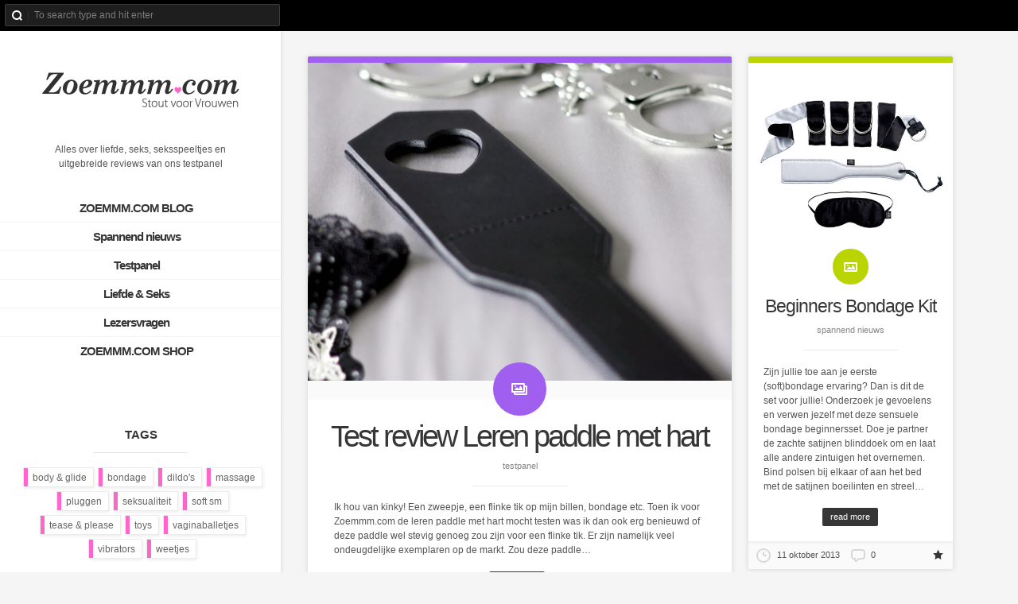

--- FILE ---
content_type: text/html; charset=UTF-8
request_url: https://www.zoemmm.com/blog/tag/bondage/
body_size: 5144
content:
<!doctype html>
<!--[if lt IE 7]> <html class="no-js lt-ie9 lt-ie8 lt-ie7" lang="nl-NL"> <![endif]-->
<!--[if IE 7]>    <html class="no-js lt-ie9 lt-ie8" lang="nl-NL"> <![endif]-->
<!--[if IE 8]>    <html class="no-js lt-ie9 ie8" lang="nl-NL"> <![endif]-->
<!--[if IE 9]>    <html class="no-js lt-ie9" lang="nl-NL"> <![endif]-->
<!--[if gt IE 9]><!--> <html class="no-js" lang="nl-NL"> <!--<![endif]-->
	<head>
		<meta http-equiv="X-UA-Compatible" content="IE=edge,chrome=1">
				<meta charset="UTF-8">
		<meta name="viewport" content="width=device-width, initial-scale=1">
		<meta name="author" content="https://www.zoemmm.com/blog">
		<title>
			bondage  |  Zoemmm.com Blog | Alles over liefde, seks, seksspeeltjes en uitgebreide reviews van ons testpanel	
		</title>
		<link rel="alternate" type="application/rss+xml" title="Zoemmm.com Blog Feed" href="https://www.zoemmm.com/blog/feed/">	

		<link rel="stylesheet" href="https://www.zoemmm.com/blog/wp-content/themes/liquidfolio/css/reset.css">
<link rel="stylesheet" href="https://www.zoemmm.com/blog/wp-content/themes/liquidfolio/css/typography.css">
<link rel="stylesheet" href="https://www.zoemmm.com/blog/wp-content/themes/liquidfolio/css/layout.css">
<link rel="stylesheet" href="https://www.zoemmm.com/blog/wp-content/themes/liquidfolio/css/form.css">
<link rel="stylesheet" href="https://www.zoemmm.com/blog/wp-content/themes/liquidfolio/css/widget.css">
<link rel="stylesheet" href="https://www.zoemmm.com/blog/wp-content/themes/liquidfolio/css/main.css">
<link rel="stylesheet" href="https://www.zoemmm.com/blog/wp-content/themes/liquidfolio/css/media.queries.css">
<link rel="stylesheet" href="https://www.zoemmm.com/blog/wp-content/themes/liquidfolio/css/jquery.fancybox.css">
<link rel="stylesheet" href="https://www.zoemmm.com/blog/wp-content/themes/liquidfolio/css/skin.css">
<link rel="stylesheet" href="https://www.zoemmm.com/blog/wp-content/themes/liquidfolio/style.css">
<script type='text/javascript' src='https://www.zoemmm.com/blog/wp-includes/js/jquery/jquery.js?ver=1.8.3'></script>
<script type='text/javascript' src='https://www.zoemmm.com/blog/wp-content/themes/liquidfolio/js/modernizr-2.6.2.min.js'></script>
				<link rel="shortcut icon" href="http://www.zoemmm.com/blog/wp-content/uploads/2013/05/109127.ico" />	</head>	
		
	<body class="archive tag tag-bondage tag-26" >
		
		<!--[if lt IE 8]><p class=chromeframe>Your browser is <em>ancient!</em> <a href="http://browsehappy.com/">Upgrade to a different browser</a> or <a href="http://www.google.com/chromeframe/?redirect=true">install Google Chrome Frame</a> to experience this site.</p><![endif]-->

		<!-- Header area -->
		<div class="content_bg">	
			<div class="header_bar">
				<div class="header_indent clearfix">

					<div class="column-left">
<form role="search" method="get" id="searchform" action="https://www.zoemmm.com/blog">
	 <div><label class="screen-reader-text" for="s">Search for:</label>
	 <input type="text" value="" name="s" id="s" placeholder="To search type and hit enter">
	 <input type="submit" id="searchsubmit" value="Search">
	 </div>
	 </form>					</div>
					<div class="column-main">

							
						<div class="social_links_area">
													</div>
					</div>
				</div>
			</div>

			<header>
				<div class="logo">
																		<a href="https://www.zoemmm.com/blog/"><img src="http://www.zoemmm.com/blog/wp-content/uploads/2013/05/logo-zoemmm.png" alt="Zoemmm.com Blog" data-retina="http://www.zoemmm.com/blog/wp-content/uploads/2013/05/logo-zoemmm_2x.png" ><span class="hidden">Zoemmm.com Blog</span></a>
											</div>
				<div class="description">Alles over liefde, seks, seksspeeltjes en uitgebreide reviews van ons testpanel</div>
				<div class="mainmenu ">	
					<div class="mainmenu-title"><div class="icon"><span></span><span></span><span></span></div><a href="#">Navigation</a></div><nav class="main_menu"><ul id="menu-zoemmm-com-blog" class="sf-menu"><li id="menu-item-661" class="menu-item menu-item-type-custom menu-item-object-custom menu-item-661"><a href="http://www.zoemmm.com/blog/" data-color="#ff66cc">ZOEMMM.COM BLOG</a></li>
<li id="menu-item-37" class="menu-item menu-item-type-taxonomy menu-item-object-category menu-item-37"><a href="https://www.zoemmm.com/blog/category/spannend-nieuws/" data-color="#A05FEF">Spannend nieuws</a></li>
<li id="menu-item-38" class="menu-item menu-item-type-taxonomy menu-item-object-category menu-item-38"><a href="https://www.zoemmm.com/blog/category/testpanel/" data-color="#febe36">Testpanel</a></li>
<li id="menu-item-36" class="menu-item menu-item-type-taxonomy menu-item-object-category menu-item-36"><a href="https://www.zoemmm.com/blog/category/liefde-seks/" data-color="#f84f6c">Liefde &amp; Seks</a></li>
<li id="menu-item-1459" class="menu-item menu-item-type-taxonomy menu-item-object-category menu-item-1459"><a href="https://www.zoemmm.com/blog/category/lezersvragen/" data-color="#00c8bd">Lezersvragen</a></li>
<li id="menu-item-41" class="menu-item menu-item-type-custom menu-item-object-custom menu-item-41"><a href="http://www.zoemmm.com" data-color="#ff66cc">ZOEMMM.COM SHOP</a></li>
</ul></nav>				</div>		

				<div class="clear"></div>

				<div class="sidebar_bg"></div>

			</header>



			<!-- Content area -->
			<div role="main" id="main"><div class="content_area">
	<div class="row">
		<div class='post_wrap infinite'>				<article class="post-1104 post type-post status-publish format-gallery hentry category-testpanel tag-bondage tag-soft-sm tag-tease-please posts_listing post " id="post-1104"  style="border-color:#" data-color="#">
											<div class="postformat_gallery hidden_area"  data-script="cycleall,maximage" id="postformat_gallery_1104">
																			<a class="prev load-item" id="prev_1104">PREV</a>
										<a class="next load-item" id="next_1104">NEXT</a>
																	<div class="postformat_maximage maximage" data-id="1104">
																	<img src="http://www.zoemmm.com/blog/wp-content/uploads/2013/10/img-paddle-1.jpg" alt="Test review Leren paddle met hart">
																	<img src="http://www.zoemmm.com/blog/wp-content/uploads/2013/10/img-paddle-2.jpg" alt="Test review Leren paddle met hart">
															</div>
						</div>
										<div class="post_format"><a href="https://www.zoemmm.com/blog/test-review-leren-paddle-met-hart/" style="background-color:#"></a></div>
					<div class="post_area_title" style="">
						<h2 class="entry-title"><a href="https://www.zoemmm.com/blog/test-review-leren-paddle-met-hart/" rel="bookmark" title="Permanent Link to Test review Leren paddle met hart">Test review Leren paddle met hart</a></h2>
						<div class="postcategories"><a href="https://www.zoemmm.com/blog/category/testpanel/" title="Alle berichten bekijken in Testpanel" rel="category tag">Testpanel</a></div>
					</div>
					
					<div class="entry-content" style="">
						<p>Ik hou van kinky! Een zweepje, een flinke tik op mijn billen, bondage etc. Toen ik voor Zoemmm.com de leren paddle met hart mocht testen was ik dan ook erg benieuwd of deze paddle wel stevig genoeg zou zijn voor een flinke tik. Er zijn namelijk veel ondeugdelijke exemplaren op de markt. Zou deze paddle&#8230;</p>
					<div class="aligncenter"><a href="https://www.zoemmm.com/blog/test-review-leren-paddle-met-hart/" rel="bookmark" title="Permanent Link to Test review Leren paddle met hart"  class="qd_button_small">Read more</a></div>
										</div>
						<div class="postmeta" >
		<span class="postdata">29 oktober 2013</span>
					<a href="https://www.zoemmm.com/blog/test-review-leren-paddle-met-hart/#respond" class="commentslink"  title="Reactie op Test review Leren paddle met hart">0</a>										<span class="share_box"
				data-url="https://www.zoemmm.com/blog/test-review-leren-paddle-met-hart/"
				data-curl="https://www.zoemmm.com/blog/wp-content/themes/liquidfolio/lib/sharrre.php"
				data-title="Test review Leren paddle met hart"
				data-text="Test review Leren paddle met hart"
				data-media="http://www.zoemmm.com/blog/wp-content/uploads/2013/10/img-paddle-2.jpg" >
			</span>
					</div>
				</article>
								<article class="post-1253 post type-post status-publish format-image hentry category-spannend-nieuws tag-bondage tag-soft-sm posts_listing post small_post_size" id="post-1253"  style="border-color:#b9d400" data-color="#b9d400">
					<figure class="post_img hidden_area"><a href="https://www.zoemmm.com/blog/beginners-bondage-kit/" title="Beginners Bondage Kit" class="imgborder clearfix thumb listing"><img src="http://www.zoemmm.com/blog/wp-content/uploads/2013/12/fifty-shades-of-grey-submit-to-me-beginners-bondage-kit-1-460x460.jpg" class="attachment-blog_small wp-post-image" alt="Fifty Shades of Grey Submit to Me Beginners Bondage Kit" /></a></figure>					<div class="post_format"><a href="https://www.zoemmm.com/blog/beginners-bondage-kit/" style="background-color:#b9d400"></a></div>
					<div class="post_area_title" style="">
						<h2 class="entry-title"><a href="https://www.zoemmm.com/blog/beginners-bondage-kit/" rel="bookmark" title="Permanent Link to Beginners Bondage Kit">Beginners Bondage Kit</a></h2>
						<div class="postcategories"><a href="https://www.zoemmm.com/blog/category/spannend-nieuws/" title="Alle berichten bekijken in Spannend nieuws" rel="category tag">Spannend nieuws</a></div>
					</div>
					<div class="entry-content" style="">
						<p>Zijn jullie toe aan je eerste (soft)bondage ervaring? Dan is dit de set voor jullie! Onderzoek je gevoelens en verwen jezelf met deze sensuele bondage beginnersset. Doe je partner de zachte satijnen blinddoek om en laat alle andere zintuigen het overnemen. Bind polsen bij elkaar of aan het bed met de satijnen boeilinten en streel&#8230;</p>
					<div class="aligncenter"><a href="https://www.zoemmm.com/blog/beginners-bondage-kit/" rel="bookmark" title="Permanent Link to Beginners Bondage Kit"  class="qd_button_small">Read more</a></div>
										</div>
						<div class="postmeta" >
		<span class="postdata">11 oktober 2013</span>
					<a href="https://www.zoemmm.com/blog/beginners-bondage-kit/#respond" class="commentslink"  title="Reactie op Beginners Bondage Kit">0</a>										<span class="share_box"
				data-url="https://www.zoemmm.com/blog/beginners-bondage-kit/"
				data-curl="https://www.zoemmm.com/blog/wp-content/themes/liquidfolio/lib/sharrre.php"
				data-title="Beginners Bondage Kit"
				data-text="Beginners Bondage Kit"
				data-media="http://www.zoemmm.com/blog/wp-content/uploads/2013/12/fifty-shades-of-grey-submit-to-me-beginners-bondage-kit-1.jpg" >
			</span>
					</div>
				</article>
								<article class="post-872 post type-post status-publish format-image hentry category-spannend-nieuws tag-bondage tag-soft-sm posts_listing post small_post_size" id="post-872"  style="border-color:#b9d400" data-color="#b9d400">
					<figure class="post_img hidden_area"><a href="https://www.zoemmm.com/blog/kinky-time/" title="Kinky time" class="imgborder clearfix thumb listing"><img src="http://www.zoemmm.com/blog/wp-content/uploads/2013/08/collar-and-clamps-1-460x460.jpg" class="attachment-blog_small wp-post-image" alt="Collar and Clamps" /></a></figure>					<div class="post_format"><a href="https://www.zoemmm.com/blog/kinky-time/" style="background-color:#b9d400"></a></div>
					<div class="post_area_title" style="">
						<h2 class="entry-title"><a href="https://www.zoemmm.com/blog/kinky-time/" rel="bookmark" title="Permanent Link to Kinky time">Kinky time</a></h2>
						<div class="postcategories"><a href="https://www.zoemmm.com/blog/category/spannend-nieuws/" title="Alle berichten bekijken in Spannend nieuws" rel="category tag">Spannend nieuws</a></div>
					</div>
					<div class="entry-content" style="">
						<p>Ongelofelijk sexy om te dragen en zeer opwindend om te aanschouwen! Een mooie ketting verbindt de stoute halsband met de kinky tepelklemmen. Uiteraard van hoogwaardige kwaliteit, zoals je van ons gewend bent. Oh-la-la!</p>
					<div class="aligncenter"><a href="https://www.zoemmm.com/blog/kinky-time/" rel="bookmark" title="Permanent Link to Kinky time"  class="qd_button_small">Read more</a></div>
										</div>
						<div class="postmeta" >
		<span class="postdata">2 september 2013</span>
					<a href="https://www.zoemmm.com/blog/kinky-time/#respond" class="commentslink"  title="Reactie op Kinky time">0</a>										<span class="share_box"
				data-url="https://www.zoemmm.com/blog/kinky-time/"
				data-curl="https://www.zoemmm.com/blog/wp-content/themes/liquidfolio/lib/sharrre.php"
				data-title="Kinky time"
				data-text="Kinky time"
				data-media="http://www.zoemmm.com/blog/wp-content/uploads/2013/08/collar-and-clamps-1.jpg" >
			</span>
					</div>
				</article>
								<article class="post-810 post type-post status-publish format-image hentry category-testpanel tag-bondage tag-soft-sm tag-tease-please posts_listing post " id="post-810"  style="border-color:#" data-color="#">
					<figure class="post_img hidden_area"><a href="https://www.zoemmm.com/blog/test-review-bed-bondage-set/" title="Test review Bed Bondage Set" class="imgborder clearfix thumb listing"><img src="http://www.zoemmm.com/blog/wp-content/uploads/2013/07/img-bed-bondage-set-1-533x399.jpg" class="attachment-blog_double wp-post-image" alt="Bed Bondage Set" /></a></figure>					<div class="post_format"><a href="https://www.zoemmm.com/blog/test-review-bed-bondage-set/" style="background-color:#"></a></div>
					<div class="post_area_title" style="">
						<h2 class="entry-title"><a href="https://www.zoemmm.com/blog/test-review-bed-bondage-set/" rel="bookmark" title="Permanent Link to Test review Bed Bondage Set">Test review Bed Bondage Set</a></h2>
						<div class="postcategories"><a href="https://www.zoemmm.com/blog/category/testpanel/" title="Alle berichten bekijken in Testpanel" rel="category tag">Testpanel</a></div>
					</div>
					<div class="entry-content" style="">
						<p>Normaal gesproken kan ik niet wachten om de post van Zoemmm te openen, echter deze keer nam mijn partner de regie in handen en kon ik dus het pakketje doorgeven aan hem. Hij wilde dat ik me zou laten verassen, om zo het product te ervaren zoals het ook bedoel is ;-) Hoewel ik het&#8230;</p>
					<div class="aligncenter"><a href="https://www.zoemmm.com/blog/test-review-bed-bondage-set/" rel="bookmark" title="Permanent Link to Test review Bed Bondage Set"  class="qd_button_small">Read more</a></div>
										</div>
						<div class="postmeta" >
		<span class="postdata">22 juli 2013</span>
					<a href="https://www.zoemmm.com/blog/test-review-bed-bondage-set/#respond" class="commentslink"  title="Reactie op Test review Bed Bondage Set">0</a>										<span class="share_box"
				data-url="https://www.zoemmm.com/blog/test-review-bed-bondage-set/"
				data-curl="https://www.zoemmm.com/blog/wp-content/themes/liquidfolio/lib/sharrre.php"
				data-title="Test review Bed Bondage Set"
				data-text="Test review Bed Bondage Set"
				data-media="http://www.zoemmm.com/blog/wp-content/uploads/2013/07/img-bed-bondage-set-1.jpg" >
			</span>
					</div>
				</article>
								<article class="post-310 post type-post status-publish format-image hentry category-spannend-nieuws tag-bondage tag-soft-sm tag-tease-please posts_listing post small_post_size" id="post-310"  style="border-color:#a05fef" data-color="#a05fef">
					<figure class="post_img hidden_area"><a href="https://www.zoemmm.com/blog/o-zo-zacht-maar-o-zo-stout/" title="O zo zacht maar o zo stout" class="imgborder clearfix thumb listing"><img src="http://www.zoemmm.com/blog/wp-content/uploads/2013/06/silky-sash-restraints-1-460x460.jpg" class="attachment-blog_small wp-post-image" alt="silky-sash-restraints-1" /></a></figure>					<div class="post_format"><a href="https://www.zoemmm.com/blog/o-zo-zacht-maar-o-zo-stout/" style="background-color:#a05fef"></a></div>
					<div class="post_area_title" style="">
						<h2 class="entry-title"><a href="https://www.zoemmm.com/blog/o-zo-zacht-maar-o-zo-stout/" rel="bookmark" title="Permanent Link to O zo zacht maar o zo stout">O zo zacht maar o zo stout</a></h2>
						<div class="postcategories"><a href="https://www.zoemmm.com/blog/category/spannend-nieuws/" title="Alle berichten bekijken in Spannend nieuws" rel="category tag">Spannend nieuws</a></div>
					</div>
					<div class="entry-content" style="">
						<p>Leef je samen uit met deze set van twee zijdezachte linten. Vastbinden, blinderen of misschien wel allebei?</p>
					<div class="aligncenter"><a href="https://www.zoemmm.com/blog/o-zo-zacht-maar-o-zo-stout/" rel="bookmark" title="Permanent Link to O zo zacht maar o zo stout"  class="qd_button_small">Read more</a></div>
										</div>
						<div class="postmeta" >
		<span class="postdata">31 mei 2013</span>
					<a href="https://www.zoemmm.com/blog/o-zo-zacht-maar-o-zo-stout/#respond" class="commentslink"  title="Reactie op O zo zacht maar o zo stout">0</a>										<span class="share_box"
				data-url="https://www.zoemmm.com/blog/o-zo-zacht-maar-o-zo-stout/"
				data-curl="https://www.zoemmm.com/blog/wp-content/themes/liquidfolio/lib/sharrre.php"
				data-title="O zo zacht maar o zo stout"
				data-text="O zo zacht maar o zo stout"
				data-media="http://www.zoemmm.com/blog/wp-content/uploads/2013/06/silky-sash-restraints-1.jpg" >
			</span>
					</div>
				</article>
								<article class="post-163 post type-post status-publish format-image hentry category-testpanel tag-bondage tag-soft-sm tag-tease-please posts_listing post " id="post-163"  style="border-color:#" data-color="#">
					<figure class="post_img hidden_area"><a href="https://www.zoemmm.com/blog/test-review-tweezer-tepelklemmen-met-veren/" title="Test review Tweezer tepelklemmen met veren" class="imgborder clearfix thumb listing"><img src="http://www.zoemmm.com/blog/wp-content/uploads/2013/05/img-small-tweezer-tepelklemmen-veren-1-533x271.jpg" class="attachment-blog_double wp-post-image" alt="Tweezer tepelklemmen met veren" /></a></figure>					<div class="post_format"><a href="https://www.zoemmm.com/blog/test-review-tweezer-tepelklemmen-met-veren/" style="background-color:#"></a></div>
					<div class="post_area_title" style="">
						<h2 class="entry-title"><a href="https://www.zoemmm.com/blog/test-review-tweezer-tepelklemmen-met-veren/" rel="bookmark" title="Permanent Link to Test review Tweezer tepelklemmen met veren">Test review Tweezer tepelklemmen met veren</a></h2>
						<div class="postcategories"><a href="https://www.zoemmm.com/blog/category/testpanel/" title="Alle berichten bekijken in Testpanel" rel="category tag">Testpanel</a></div>
					</div>
					<div class="entry-content" style="">
						<p>Vol spanning lig ik op bed. Een zijden sjaaltje bedekt mijn ogen. Met enkel nog een mooi kanten slipje aan. Zachtjes voel ik een veertje langs mijn enkel naar mijn kuiten glijden en weer terug naar mijn enkel. Verder hoor ik alleen de zachte ademhaling van mijn man. Met het veertje plaagt hij langzaam mijn&#8230;</p>
					<div class="aligncenter"><a href="https://www.zoemmm.com/blog/test-review-tweezer-tepelklemmen-met-veren/" rel="bookmark" title="Permanent Link to Test review Tweezer tepelklemmen met veren"  class="qd_button_small">Read more</a></div>
										</div>
						<div class="postmeta" >
		<span class="postdata">27 mei 2013</span>
					<a href="https://www.zoemmm.com/blog/test-review-tweezer-tepelklemmen-met-veren/#respond" class="commentslink"  title="Reactie op Test review Tweezer tepelklemmen met veren">0</a>										<span class="share_box"
				data-url="https://www.zoemmm.com/blog/test-review-tweezer-tepelklemmen-met-veren/"
				data-curl="https://www.zoemmm.com/blog/wp-content/themes/liquidfolio/lib/sharrre.php"
				data-title="Test review Tweezer tepelklemmen met veren"
				data-text="Test review Tweezer tepelklemmen met veren"
				data-media="http://www.zoemmm.com/blog/wp-content/uploads/2013/05/img-small-tweezer-tepelklemmen-veren-1.jpg" >
			</span>
					</div>
				</article>
								<article class="post-435 post type-post status-publish format-image hentry category-spannend-nieuws tag-bondage tag-soft-sm tag-tease-please posts_listing post small_post_size" id="post-435"  style="border-color:#a05fef" data-color="#a05fef">
					<figure class="post_img hidden_area"><a href="https://www.zoemmm.com/blog/boeiend-die-boeien/" title="Boeiend die boeien" class="imgborder clearfix thumb listing"><img src="http://www.zoemmm.com/blog/wp-content/uploads/2013/06/metalen-handboeien-1-460x460.jpg" class="attachment-blog_small wp-post-image" alt="metalen handboeien" /></a></figure>					<div class="post_format"><a href="https://www.zoemmm.com/blog/boeiend-die-boeien/" style="background-color:#a05fef"></a></div>
					<div class="post_area_title" style="">
						<h2 class="entry-title"><a href="https://www.zoemmm.com/blog/boeiend-die-boeien/" rel="bookmark" title="Permanent Link to Boeiend die boeien">Boeiend die boeien</a></h2>
						<div class="postcategories"><a href="https://www.zoemmm.com/blog/category/spannend-nieuws/" title="Alle berichten bekijken in Spannend nieuws" rel="category tag">Spannend nieuws</a></div>
					</div>
					<div class="entry-content" style="">
						<p>Ook al denk je &#8216;boeien dat is niks voor mij&#8217;, het is zeker het proberen waard! Overgave zorgt ervoor dat je je moet laten gaan. En geloof ons, dat smaakt naar meer&#8230;</p>
					<div class="aligncenter"><a href="https://www.zoemmm.com/blog/boeiend-die-boeien/" rel="bookmark" title="Permanent Link to Boeiend die boeien"  class="qd_button_small">Read more</a></div>
										</div>
						<div class="postmeta" >
		<span class="postdata">27 mei 2013</span>
					<a href="https://www.zoemmm.com/blog/boeiend-die-boeien/#respond" class="commentslink"  title="Reactie op Boeiend die boeien">0</a>										<span class="share_box"
				data-url="https://www.zoemmm.com/blog/boeiend-die-boeien/"
				data-curl="https://www.zoemmm.com/blog/wp-content/themes/liquidfolio/lib/sharrre.php"
				data-title="Boeiend die boeien"
				data-text="Boeiend die boeien"
				data-media="http://www.zoemmm.com/blog/wp-content/uploads/2013/06/metalen-handboeien-1.jpg" >
			</span>
					</div>
				</article>
								<article class="post-476 post type-post status-publish format-image hentry category-spannend-nieuws tag-bondage tag-tease-please posts_listing post small_post_size" id="post-476"  style="border-color:#b9d400" data-color="#b9d400">
					<figure class="post_img hidden_area"><a href="https://www.zoemmm.com/blog/nipplelicious/" title="Nipplelicious" class="imgborder clearfix thumb listing"><img src="http://www.zoemmm.com/blog/wp-content/uploads/2013/06/feather-nipple-clamps-1-460x460.jpg" class="attachment-blog_small wp-post-image" alt="feather nipple clamps" /></a></figure>					<div class="post_format"><a href="https://www.zoemmm.com/blog/nipplelicious/" style="background-color:#b9d400"></a></div>
					<div class="post_area_title" style="">
						<h2 class="entry-title"><a href="https://www.zoemmm.com/blog/nipplelicious/" rel="bookmark" title="Permanent Link to Nipplelicious">Nipplelicious</a></h2>
						<div class="postcategories"><a href="https://www.zoemmm.com/blog/category/spannend-nieuws/" title="Alle berichten bekijken in Spannend nieuws" rel="category tag">Spannend nieuws</a></div>
					</div>
					<div class="entry-content" style="">
						<p>Ok, het doet misschien een beetje pijn. Maar geloof ons, dit is fijne pijn ;) Deze onwijs sexy tepelklemmen kun je net zo strak aandraaien als je wilt. Het dragen laat je ongelooflijk sexy voelen! Zwieren en zwaaien boven zijn lijf met deze kietelende veertjes wordt nu wel heel verleidelijk&#8230;</p>
					<div class="aligncenter"><a href="https://www.zoemmm.com/blog/nipplelicious/" rel="bookmark" title="Permanent Link to Nipplelicious"  class="qd_button_small">Read more</a></div>
										</div>
						<div class="postmeta" >
		<span class="postdata">16 mei 2013</span>
					<a href="https://www.zoemmm.com/blog/nipplelicious/#respond" class="commentslink"  title="Reactie op Nipplelicious">0</a>										<span class="share_box"
				data-url="https://www.zoemmm.com/blog/nipplelicious/"
				data-curl="https://www.zoemmm.com/blog/wp-content/themes/liquidfolio/lib/sharrre.php"
				data-title="Nipplelicious"
				data-text="Nipplelicious"
				data-media="http://www.zoemmm.com/blog/wp-content/uploads/2013/06/feather-nipple-clamps-1.jpg" >
			</span>
					</div>
				</article>
				</div>
		</div>
</div>
		</div>
		<!-- Footer area -->
		<footer>
			
			<div class="sidebar" id="main_sidebar" data-walign="center">			
				<div id="liquidfolio-tagcloud-2" class="widget widget_tag_cloud"><h3 class="widget-title">Tags</h3><div class="tagcloud">
<a href="https://www.zoemmm.com/blog/tag/body-glide/" class="tag-link-24" title="10 berichten" style="font-size: 12px;" data-color="#ff66cc">body &amp; glide</a>

<a href="https://www.zoemmm.com/blog/tag/bondage/" class="tag-link-26" title="8 berichten" style="font-size: 12px;" data-color="#ff66cc">bondage</a>

<a href="https://www.zoemmm.com/blog/tag/dildos/" class="tag-link-17" title="7 berichten" style="font-size: 12px;" data-color="#ff66cc">dildo's</a>

<a href="https://www.zoemmm.com/blog/tag/massage/" class="tag-link-23" title="4 berichten" style="font-size: 12px;" data-color="#ff66cc">massage</a>

<a href="https://www.zoemmm.com/blog/tag/pluggen/" class="tag-link-20" title="1 bericht" style="font-size: 12px;" data-color="#ff66cc">pluggen</a>

<a href="https://www.zoemmm.com/blog/tag/seksualiteit/" class="tag-link-22" title="11 berichten" style="font-size: 12px;" data-color="#ff66cc">seksualiteit</a>

<a href="https://www.zoemmm.com/blog/tag/soft-sm/" class="tag-link-19" title="8 berichten" style="font-size: 12px;" data-color="#ff66cc">soft sm</a>

<a href="https://www.zoemmm.com/blog/tag/tease-please/" class="tag-link-25" title="7 berichten" style="font-size: 12px;" data-color="#ff66cc">tease &amp; please</a>

<a href="https://www.zoemmm.com/blog/tag/toys/" class="tag-link-27" title="5 berichten" style="font-size: 12px;" data-color="#ff66cc">toys</a>

<a href="https://www.zoemmm.com/blog/tag/vaginaballetjes/" class="tag-link-18" title="7 berichten" style="font-size: 12px;" data-color="#ff66cc">vaginaballetjes</a>

<a href="https://www.zoemmm.com/blog/tag/vibrators/" class="tag-link-16" title="38 berichten" style="font-size: 12px;" data-color="#ff66cc">vibrators</a>

<a href="https://www.zoemmm.com/blog/tag/weetjes/" class="tag-link-21" title="22 berichten" style="font-size: 12px;" data-color="#ff66cc">weetjes</a>
</div>
</div>			</div>
		<div id="copyright">
			<p>© 2007-2014 Zoemmm.com  | All Rights Reserved</p>
		</div>
		</footer>
	</div>	
	<div class="gallery_single clearfix" id="gallery_single_content"></div>
	<div class="gallery_small_lightbox clearfix" id="gallery_small_lightbox"></div>
	<div class="password_lightbox clearfix" id="password_lightbox"></div>
	<!-- BEGIN GOOGLE ANALYTICS CODEs -->
<script type="text/javascript">
//<![CDATA[
    var _gaq = _gaq || [];
    
_gaq.push(['_setAccount', 'UA-3286742-1']);
_gaq.push(['_trackPageview']);
    
    (function() {
        var ga = document.createElement('script'); ga.type = 'text/javascript'; ga.async = true;
        ga.src = ('https:' == document.location.protocol ? 'https://ssl' : 'http://www') + '.google-analytics.com/ga.js';
        var s = document.getElementsByTagName('script')[0]; s.parentNode.insertBefore(ga, s);
    })();

//]]>
</script>
<!-- END GOOGLE ANALYTICS CODE -->

	<script type='text/javascript' src='https://www.zoemmm.com/blog/wp-content/themes/liquidfolio/js/superfish/superfish.js'></script>
<script type='text/javascript' src='https://www.zoemmm.com/blog/wp-content/themes/liquidfolio/js/jquery.isotope.min.js'></script>
<script type='text/javascript' src='https://www.zoemmm.com/blog/wp-content/themes/liquidfolio/js/jquery.sharrre-1.3.4.min.js'></script>
<script type='text/javascript'>
/* <![CDATA[ */
var theme = {"ajaxurl":"https:\/\/www.zoemmm.com\/blog\/wp-admin\/admin-ajax.php","nonce":"780000ad44","translucent_preloader":"translucent"};
var THEME_URI = "https:\/\/www.zoemmm.com\/blog\/wp-content\/themes\/liquidfolio";
var qd_scriptData = [{"jquery-ui-core":"\/wp-includes\/js\/jquery\/ui\/jquery.ui.core.min.js"},{"jquery-effects-core":"\/wp-includes\/js\/jquery\/ui\/jquery.ui.effect.min.js"},{"jquery-ui-tabs":"\/wp-includes\/js\/jquery\/ui\/jquery.ui.tabs.min.js"},{"jquery-ui-widget":"\/wp-includes\/js\/jquery\/ui\/jquery.ui.widget.min.js"},{"swfobject":"\/wp-includes\/js\/swfobject.js"},{"modernizer":"https:\/\/www.zoemmm.com\/blog\/wp-content\/themes\/liquidfolio\/js\/modernizr-2.6.2.min.js"},{"qd_scripts":"https:\/\/www.zoemmm.com\/blog\/wp-content\/themes\/liquidfolio\/js\/scripts\/sprite.js"},{"superfish":"https:\/\/www.zoemmm.com\/blog\/wp-content\/themes\/liquidfolio\/js\/superfish\/superfish.js"},{"validate":"https:\/\/www.zoemmm.com\/blog\/wp-content\/themes\/liquidfolio\/js\/jquery.validate.min.js"},{"sharrre":"https:\/\/www.zoemmm.com\/blog\/wp-content\/themes\/liquidfolio\/js\/jquery.sharrre-1.3.4.min.js"},{"fancybox":"https:\/\/www.zoemmm.com\/blog\/wp-content\/themes\/liquidfolio\/js\/jquery.fancybox.js"},{"cycleall":"https:\/\/www.zoemmm.com\/blog\/wp-content\/themes\/liquidfolio\/js\/jquery.cycle.all.js"},{"maximage":"https:\/\/www.zoemmm.com\/blog\/wp-content\/themes\/liquidfolio\/js\/jquery.maximage.js"},{"metaboxes_gallery":"https:\/\/www.zoemmm.com\/blog\/wp-content\/themes\/liquidfolio\/backend\/js\/metaboxes\/metaboxes_gallery.js"},{"metaboxes_post":"https:\/\/www.zoemmm.com\/blog\/wp-content\/themes\/liquidfolio\/backend\/js\/metaboxes\/metaboxes_post.js"},{"metaboxes_page":"https:\/\/www.zoemmm.com\/blog\/wp-content\/themes\/liquidfolio\/backend\/js\/metaboxes\/metaboxes_page.js"},{"isotope":"https:\/\/www.zoemmm.com\/blog\/wp-content\/themes\/liquidfolio\/js\/jquery.isotope.min.js"},{"infinite":"https:\/\/www.zoemmm.com\/blog\/wp-content\/themes\/liquidfolio\/js\/jquery.infinitescroll.min.js"},{"jplayer":"https:\/\/www.zoemmm.com\/blog\/wp-content\/themes\/liquidfolio\/js\/jquery.jplayer.min.js"},{"preview":"https:\/\/www.zoemmm.com\/blog\/wp-content\/themes\/liquidfolio\/js\/preview.js"},{"fitvids":"https:\/\/www.zoemmm.com\/blog\/wp-content\/themes\/liquidfolio\/js\/jquery.fitvids.js"},{"qd_colorpicker":"https:\/\/www.zoemmm.com\/blog\/wp-content\/themes\/liquidfolio\/backend\/js\/mColorPicker\/javascripts\/mColorPicker.js"},{"qd_frogoloop":"https:\/\/www.zoemmm.com\/blog\/wp-content\/themes\/liquidfolio\/js\/froogaloop.js"},{"qd_actual":"https:\/\/www.zoemmm.com\/blog\/wp-content\/themes\/liquidfolio\/js\/jquery.actual.min.js"}];
/* ]]> */
</script>
<script type='text/javascript' src='https://www.zoemmm.com/blog/wp-content/themes/liquidfolio/js/scripts/sprite.js'></script>
<script type='text/javascript'>
/* <![CDATA[ */
var scrollData = {"found_posts":"8"};
/* ]]> */
</script>
<script type='text/javascript' src='https://www.zoemmm.com/blog/wp-content/themes/liquidfolio/js/jquery.infinitescroll.min.js'></script>
<script type='text/javascript' src='https://www.zoemmm.com/blog/wp-content/themes/liquidfolio/js/jquery.cycle.all.js'></script>
<script type='text/javascript' src='https://www.zoemmm.com/blog/wp-content/themes/liquidfolio/js/jquery.maximage.js'></script>
</body></html>

--- FILE ---
content_type: text/css
request_url: https://www.zoemmm.com/blog/wp-content/themes/liquidfolio/css/typography.css
body_size: 1325
content:
/*	Headings
-------------------------------------------------- */
	.entry-content h1 { margin:0 0 20px;}
	.entry-content h2 { margin:0 0 18px;}
	.entry-content h3 { margin:0 0 16px;}
	.entry-content h4 { margin:0 0 13px;}
	.entry-content h5 { margin:0 0 13px;}
	.entry-content h6 { margin:0 0 13px;}
	
/*	Page titles
-------------------------------------------------- */
	
	.content-area-title {
		margin:4px 0px 39px 6px;
		text-transform:uppercase;
	}
	
	
	h1.page-title {
		padding-bottom: 30px; margin: 30px 0 30px;
		background: url(../images/title_line.png) no-repeat center bottom; background-size: 120px 1px;
		text-align: center;
	}
	
	
	.contact-title {
		padding-bottom: 19px; margin: 19px 0 18px;
		background: url(../images/title_line.png) no-repeat center bottom; background-size: 120px 1px;
		text-align: center; text-transform:uppercase;
	}
	
	
	.post_area_title {
		margin: 25px 0 17px;
		background: url(../images/title_line.png) no-repeat center bottom; background-size: 120px 1px;
	}
	.small_post_size .post_area_title {
		margin:17px 0 18px;
	}
	
	.entry-title {
		padding: 0 20px 18px; margin: 0;
		text-align: center;
	}
	.small_post_size .entry-title {}
	
	.postcategories { padding: 0 10px 18px;}
	
	.entry-title + .postcategories { margin-top:-6px;}
	.small_post_size .entry-title + .postcategories { margin-top:-6px;}
	
	.widget-title {
		padding-bottom: 16px; margin: 0 0 15px;
		background-image: url(../images/title_line.png);
		background-repeat: no-repeat;
		background-size: 120px 1px;
		background-position:left bottom;
		text-align: left;
	}
	
	.post_author h5 { margin: 0 0 10px;}
	
	#reply-title  {
		position:relative;
		padding-bottom: 16px; margin: 0 0 23px;
		background: url(../images/title_line.png) no-repeat center bottom; background-size: 120px 1px;
		text-align: center; text-transform: uppercase;
	}
	#comments {
		padding-bottom: 16px; margin: 0 0 22px;
		background: url(../images/title_line.png) no-repeat center bottom; background-size: 120px 1px;
		text-align: center; text-transform: uppercase;
	}
	
/*	Vertical Rhythm
-------------------------------------------------- */
	p, pre, ul, ol, dl, dd, blockquote { margin: 0 0 18px;}
	blockquote > blockquote { margin-bottom:0;}
	.posts_listing { margin-bottom: 20px;}
	
/*	Images
-------------------------------------------------- */
	.lightbox {
		position:relative;
	}
	div.alignleft .lightbox, div.alignright .lightbox { display:block;}
	
	
	.zoom {
		position: absolute;
		opacity:1; display: block;
		background: url(../images/zoom.png) no-repeat 50% 50%; background-size: 15px 16px;
		/*background-color: #febe36;*/
		z-index: 1;
		-moz-box-sizing: border-box; -ms-box-sizing: border-box; -webkit-box-sizing: border-box; box-sizing: border-box;
	}
	img.imgborder {
		padding: 7px;
		border: 1px solid #e6e6e6; border-radius: 3px;
		box-shadow: 1px 1px 2px 0px rgba(0,0,0,0.1);
		background: #fff;
		-moz-box-sizing: border-box; -ms-box-sizing: border-box; -webkit-box-sizing: border-box; box-sizing: border-box;
	}

/* =WordPress Core - Image aligment
-------------------------------------------------------------- */
	a.alignnone { display:inline-block; max-width: 100%;}
	
	.alignleft {
		float: left;
		margin: 0 20px 20px 0;
	}
	.alignright {
		float:right;
		margin: 0 0 20px 0px; left:20px;
	}
	
	.alignleft img, .alignright img { margin:0 0 10px 0;}
	
	p.aligncenter, div.aligncenter, form.aligncenter { text-align:center;}
	p.aligncenter a { max-width: 100%; display: inline-block;}
	
	.txt-a-r { text-align: right;}

/*	Lists
-------------------------------------------------- */
	.entry-content ol li { line-height:1.7;}
	.entry-content ul li { line-height:1.7;}
	
	li a {
		-moz-transition: all .8s; -webkit-transition: all .8s; -o-transition: all .8s;
	}
	li a:hover {
		-moz-transition: all .05s; -webkit-transition: all .05s; -o-transition: all .05s;
	}
	
	ul.qd_list { list-style: none; padding:0;}
	ul.qd_list li { position: relative; padding-left: 20px;}
		
/*	Text elements
-------------------------------------------------------------- */
	pre {
		overflow-x: auto;
		padding: 0 10px; margin-bottom: 15px;
		border: 1px solid #eeeeee; border-bottom: 0;
		background: url(../images/bg_code.png) repeat 0 0; background-size: 1px 42px;
		color: #3c2e25;	line-height: 21px;
	}
	blockquote  {
		padding: 17px 10px 1px 21px;
		border-radius: 4px;
		background: #f8f8f8;
	}
	blockquote cite {
		display: block; margin-top: 8px;
		clear: both;
	}
	.hdark {
		background: #E7E7E7;
		vertical-align: middle; display: inline-block;
		padding: 2px 6px 3px; margin-top: -1px; line-height: 1.1;
	}
	
	::-moz-selection, ::selection { background: #666; color: #f0f0f0; text-shadow: none;}

/*	Tables
-------------------------------------------------- */
	table.qd_table { margin-bottom: 21px; width: 100%}
	table.qd_table th, table.qd_table td, table.qd_table caption { padding: 10px 15px }
	table.qd_table caption { background: #eee}
	table.qd_table thead { background: #363636}
	table.qd_table thead th { text-align: left;  color: #fafafa}
	table.qd_table tbody td { border-top: 1px solid #ddd; -moz-transition: all .6s ease-in-out; -webkit-transition: all .6s ease-in-out; -o-transition: all .6s ease-in-out;}
	table.qd_table tbody tr:first-child td { border-top: 0}
	table.qd_table tbody tr:hover td {background: #f8f8f8; -moz-transition: all .1s ease-in-out; -webkit-transition: all .1s ease-in-out; -o-transition: all .1s ease-in-out;}
	table.qd_table tfoot { font-style: italic}
	
	
/*	Misc
-------------------------------------------------- */
	.break {
		-ms-word-break: break-all; -o-word-break: break-all; word-break: break-word;
		-webkit-hyphens: auto; -moz-hyphens: auto; hyphens: auto;
	}
	.ellipsis {
		width: 250px;
		white-space: nowrap;
		overflow: hidden;
		-ms-text-overflow: ellipsis; -o-text-overflow: ellipsis; text-overflow: ellipsis;
	}

--- FILE ---
content_type: text/css
request_url: https://www.zoemmm.com/blog/wp-content/themes/liquidfolio/css/layout.css
body_size: 634
content:
/*	Basic Alignments
-------------------------------------------------- */
	.fleft	{ float: left;}
	.fright { float: right;}
	
/*	Common Classes
-------------------------------------------------- */
	.wrapper 	{ width: 100%; overflow: hidden;}
	.extra_wrap { overflow: hidden;}
	.extra 		{ width: 100%;}

/*	Fluid Columns
-------------------------------------------------------------- */
	.one_half, .one_third, .two_third, .one_fourth, .three_fourth { float: left; margin-right: 3.8%; margin-bottom: 18px;}
	.one_half { width: 48%; *width: 47.99%;}
	.one_third { width: 30.66%; }
	.two_third { width: 65.32%; }
	.one_fourth { width: 22%; *width: 21.9%; }
	.three_fourth { width: 74%; }
	.one_half.last, .one_third.last, .two_third.last, .one_fourth.last, .three_fourth.last { margin-right: 0px;}

	figure.gallery-item.last:before {
		clear: both; display: block;
		overflow: hidden; visibility: hidden;
		width: 0; height: 0;
	}
	figure.gallery-item.last { zoom: 1; }

/*	Custom Columns
-------------------------------------------------- */
	.ie8 body { width: auto!important; width:1280px; min-width:1280px;}
	
	header, footer {
		float: left;
		width: 353px;
	}
	header { position:relative;}
	#main {
		float: right;
		width: 100%;
		margin-left: -353px;
	}
	.content_area { margin-left: 353px; }
	.row { width:100%; }
	footer { clear: left; padding-top:6px;}
	.sidebar_bg { width: 353px; height: 6px; position: absolute; z-index: 1; left: 0; bottom: -6px; -moz-transition: all .2s ease-in; -webkit-transition: all .2s ease-in; -o-transition: all .2s ease-in;}

	.column-left { float:left;}
	.column-main { overflow:hidden; height:100%;}
	
/*	Hidden Elements
-------------------------------------------------- */
	.hidden { visibility: hidden; display: none;}

/*	Clear Floated Elements
-------------------------------------------------- */
	.clearfix:before, .clearfix:after {content: ""; display: table} 
	.clearfix:after { clear: both}
	.lt-ie9 .clearfix {	zoom: 1;}
	
	.clearboth {clear: both}
	.clear { clear: both; overflow: hidden; display: block; visibility: hidden; width: 0; height: 0}
	
	.widget_recent_posts li:before, .widget_recent_posts li:after { content: ""; display: table} 
	.widget_recent_posts li:after { clear: both}
	.lt-ie9 .widget_recent_posts li { zoom: 1}
	
	.widget_popular_posts li:before, .widget_popular_posts li:after { content: ""; display: table} 
	.widget_popular_posts li:after { clear: both}
	.lt-ie9 .widget_popular_posts li { zoom: 1}
	
	.widget_gallery ul:before, .widget_gallery ul:after { content: ""; display: table} 
	.widget_gallery ul:after { clear: both}
	.lt-ie9 .widget_gallery ul { zoom: 1}

--- FILE ---
content_type: text/css
request_url: https://www.zoemmm.com/blog/wp-content/themes/liquidfolio/css/form.css
body_size: 1093
content:
/*	Form styles
-------------------------------------------------------------- */
	input[type="text"], input[type="password"] {
		 width: 100%; padding: 6px 5px 6px 10px;
		 border: 1px solid;
		 border-radius: 2px;
		 -webkit-appearance: none;
	}
	
	.lt-ie9 input[type="text"], .lt-ie9 input[type="password"] { padding-bottom:7px;}
	
	.styled-select {
		overflow: hidden;
		width: 100%;
		border: 1px solid;
		border-radius: 2px;
		background: url(../images/select_arrow.png) no-repeat 5px 13px #fff; background-size: 14px 13px;
		-moz-transition: background 0.2s ease-in; -webkit-transition: background 0.2s ease-in; -o-transition: background 0.2s ease-in;
	}
	.styled-select:hover {
		background-image: url(../images/select_arrow_hover.png); background-size: 14px 13px;
	}
	.styled-select select {
		padding: 10px 5px 9px 24px;
		width: 107%; cursor: pointer;
		border: 0; background: transparent;
	}
	
	input[type="checkbox"], input[type="radio"] {
		background-color: transparent;
		display:inline-block;
		vertical-align:top;
		margin:3px 6px 0px 0!important
	}
	label.radio { padding-right:10px;}
	
	
	
	
	textarea {
		padding: 6px 10px;
		width: 100%; height: 99px;
		border: 1px solid;
		 border-radius: 2px;
	}
	
	input::-webkit-input-placeholder { color: #675c55; } input:-moz-placeholder { color: #675c55; }
	textarea::-webkit-input-placeholder { color: #675c55;} textarea:-moz-placeholder { color: #675c55;}
	
	input[type="text"]:hover, input[type="password"]:hover, textarea:hover { background-color: #fff;}
	input:-webkit-autofill, input:focus, textarea:focus { background-color: #fff;}
	
/*	Buttons
-------------------------------------------------------------- */
	button, input[type="submit"], input[type="reset"], input[type="button"], input[type="file"] {
		display: inline-block;
		padding: 0 10px;
		width: auto; height: 23px;
		 border-radius: 2px;
		line-height: 23px;
	}

/*	Newsletter
-------------------------------------------------------------- */
	.widget_feedburner .widget-title { margin-bottom: 11px;}
	.widget_feedburner fieldset { text-align: left;}
	.widget_feedburner label {
		display: block;
		padding: 0 0 11px;
		padding-left: 0;
	}
	
	.email_fead_label {
		display: block;
		padding: 0 34px 11px;
		text-align: center;
	}
	
	.widget_feedburner input[type="text"] { margin-bottom: 11px;}
	
/*	Search Form
-------------------------------------------------------------- */
	label.screen-reader-text { display: none;}
	#searchform  > div { position: relative;}
	
	#searchform  > div:before {
		position: absolute; left: 28px; top: 5px;
		display: block; content: '|';z-index: 1;
	}
	#s { padding-left:36px;}
	#searchsubmit {
		position: absolute; left: 9px; top: 8px;
		width: 13px; height: 13px; padding:0;
		text-indent: -1000em;
		z-index: 1;
	}
	
	.header_bar #searchform { padding:5px 0px 0px;}
	.header_bar #searchform  > div:before { top:7px;}
	.header_bar #s {
		-moz-box-shadow: none; -webkit-box-shadow: none; box-shadow: none;
	}
	.header_bar #searchsubmit { top: 8px;}
	.column-left {width: 346px;}
	
/*	Commentform
-------------------------------------------------------------- */	
	#commentform { padding-left: 2px;}
	#commentform p { margin-bottom: 0; position:relative;} #commentform p.logged-in-as { margin-bottom: 11px;}
	#commentform input[type="text"] { width: 100%; margin-bottom: 5px;}
	#commentform textarea {
		 margin-bottom: 10px;
		 width: 100%; height: 99px;
	}
	#commentform span {
		padding-left: 18px;
		font: normal 12px/2.4 Arial, Helvetica, sans-serif;
	}
	.form-submit { text-align: center;}

/*	Contact form
-------------------------------------------------------------- */
	.widget_contactform div { position: relative; text-align: left;}
	.widget_contactform p { margin-bottom:11px;}
	.widget_contactform input[type="text"] { margin-bottom: 5px;}
	.widget_contactform textarea { margin-bottom: 10px;}
	
	.form_line { position: relative; margin-bottom: 5px;}
	.contact-submit { margin-top: 10px; text-align: center;}
	
	.protected-post-form label { display:block; margin:3px 0;padding-bottom: 14px;}
	.protected-post-form input.password_input { margin-bottom:22px;}
	
	/* error text from*/
	label.error {
		position: absolute; right: 3px; top: 3px;
		overflow: hidden; 
		width: 23px; height: 23px;
		background: url(../images/error.png) no-repeat 0 0; background-size: 23px 23px;
		text-indent: -1000em;
		z-index: 99999;
	}	
	
/*	Map form
-------------------------------------------------------------- */	
	.location-map-directions p { margin-bottom:8px;}
	input.location-map-button + input.location-map-button { margin-left:8px;}
	
	.location-map-container img { max-width:inherit;}
	
	
	

--- FILE ---
content_type: text/css
request_url: https://www.zoemmm.com/blog/wp-content/themes/liquidfolio/css/widget.css
body_size: 1831
content:
	.widget { margin-bottom: 62px;}
	.widget:last-child { margin-bottom: 0;}
	.widget ul { padding-left: 0; margin:0; list-style: none;}
	.widget ul ul li { margin-left: -3px;}
	.mark {
		position: absolute; left: 4px; top: 8px;
		display: block;
		width: 4px; height: 4px;
		border-radius: 100%;
		-moz-transition: all 0.7s; -webkit-transition: all 0.7s; -o-transition: all 0.7s;
	}
	.widget a:hover .mark, ul.qd_list li:hover > .mark {
		left: 0; top: 4px;
		width: 12px; height: 12px;
		border-radius: 100%;
		-moz-transition: all 0.05s; -webkit-transition: all 0.05s; -o-transition: all 0.05s;
	}
	.widget_categories li, .widget_archive li, .widget_pages li, .widget_links li, .widget_meta li {
		line-height: 1.7; position: relative; 
	}
	

/*	Default Widgets
-------------------------------------------------- */
	
	/*	Menu */
		.widget_nav_menu { margin-left: -24px; margin-right:-23px;}
		.widget_nav_menu .widget-title {display: none;}
		.widget_nav_menu ul.sf-menu { margin:0;}
		.widget_nav_menu ul.sf-menu ul { position: absolute; left: 311px; top: -9999em; margin: 0; width: 211px;}
		.widget_nav_menu ul.sf-menu ul ul { left: 180px; top: 0;}
		.widget_nav_menu li {
			position: relative; margin: 0;
			border-top: 1px solid;
			-moz-transition: all .8s ease-in-out; -webkit-transition: all .8s ease-in-out; -o-transition: all .8s ease-in-out;
		}
		.widget_nav_menu ul ul li { margin:0;}
		.widget_nav_menu ul.sf-menu li:first-child { border: 0; background: none;}
		.widget_nav_menu li:hover { visibility: inherit; background: none;-moz-transition: all .1s ease-in-out; -webkit-transition: all .1s ease-in-out; -o-transition: all .1s ease-in-out;}
		.widget_nav_menu li > a { padding: 11px 18px 11px 23px;}
		.widget_nav_menu li a {
			display: block; 
			margin: -1px 0;
			border-right: 5px solid transparent;
			text-align: left;
			letter-spacing: -1px;
			z-index: 1;
			-moz-transition: all .8s ease-in-out; -webkit-transition: all .8s ease-in-out; -o-transition: all .8s ease-in-out;
		}
		.widget_nav_menu ul.sf-menu > li:hover > a {
			-moz-transition: all .1s ease-in-out; -webkit-transition: all .1s ease-in-out; -o-transition: all .1s ease-in-out;
		}
		.widget_nav_menu ul.sub-menu > li:hover > a {
			-moz-transition: all .1s ease-in-out; -webkit-transition: all .1s ease-in-out; -o-transition: all .1s ease-in-out;
		}
		.widget_nav_menu li:hover ul, .widget_nav_menu li.sfHover ul { z-index: 999; top: -12px; padding:12px 0;}
		.widget_nav_menu ul.sf-menu ul li a {padding: 11px 15px 11px 10px;}
		.widget_nav_menu ul.sf-menu ul li a,
		.widget_nav_menu ul.sf-menu ul li.sfHover a,
		.widget_nav_menu ul.sf-menu ul li.current-menu-item a {
			border-right: 0; border-left: 5px solid transparent;
		}
	
	/*	Recent comments */
		.widget_recent_comments li { background-image: url(../images/comments_ico.png);background-repeat:  no-repeat;background-position: left top; background-size: 18px 18px;  margin-top: 15px; text-align: left;}
		.widget_recent_comments li:first-child { margin-top: 0;}
	
	/*	Text */
		.widget_text .widget-title { margin-bottom: 11px;}
		.widget_text ul { list-style:inherit; padding-left: 19px; margin-bottom:18px;}
		.widget_text .qd_list { padding-left:0; list-style: none;}
		
		.widget_text ol li { line-height:1.7;}
		
	/*	Calendar */
		.widget_calendar table { position: relative; width: 100%; border-collapse: separate; border-spacing: 1px; }
		.widget_calendar th { padding: 6px 0; font-size: 14px; font-weight: 500}
		.widget_calendar tbody td { border: 1px solid #e8e8e8; box-shadow: inset 0 0 6px rgba(0,0,0,.06); line-height: 14px; padding: 6px 6px 17px 6px; font-size: 14px; border-radius: 1px; }
		.widget_calendar tbody td a { font-weight: bold;}
		.widget_calendar td.pad { border: none; box-shadow: none }
		.widget_calendar #today { background: #e8e8e8;}
		
		.widget_calendar tfoot { position: absolute; top: -11px; right:-8px; margin: 0 auto; width:auto;}
		
		.widget_calendar  #prev,  .widget_calendar #next { display: block;	width: 30px; height: 30px; border-radius: 100%; text-indent: -9999em; cursor: pointer;-moz-transition: all 0.1s ease-in-out; -webkit-transition: all 0.1s ease-in-out; -o-transition: all 0.1s ease-in-out;}
		.widget_calendar #prev { background: url(../images/pagination_sprite_left.png) no-repeat 0 0; background-size: 32px 64px;}
		.widget_calendar #next { margin-right: 11px; background: url(../images/pagination_sprite_right.png) no-repeat 0 0; background-size: 32px 64px;}
		.widget_calendar #prev:hover, .widget_calendar #next:hover { background-color:#e8e8e8; background-position: 0 0;}

	/*	Tagcloud */
		.widget_tag_cloud .tagcloud { text-align: left;}
		.widget_tag_cloud .widget-title { margin-bottom:18px;}
		
		.widget_tag_cloud a {
			position: relative;	display: inline-block; overflow: hidden;
			margin: 0px -1px 5px 3px; height: 23px;	border: 1px solid;
			-moz-transition: all 0.8s ease-in-out; -webkit-transition: all 0.8s ease-in-out; -o-transition: all 0.8s ease-in-out;
			text-transform:lowercase;
		}
		.widget_tag_cloud a:hover {-moz-transition: all 0.1s ease-in-out; -webkit-transition: all 0.1s ease-in-out; -o-transition: all 0.1s ease-in-out;}
		.widget_tag_cloud span {
			position: relative;	display: block;	padding: 0 8px 0 11px;
			height: 25px; line-height: 2; z-index: 2;
		}
		.widget_tag_cloud b {
			position: absolute; left: 0; top: 0;
			width: 5px; height: 23px;
			z-index: 1;
			-moz-transition: all 0.8s ease; -webkit-transition: all 0.8s ease; -o-transition: all 0.8s ease;
		}
		.widget_tag_cloud a:hover b {
			 width:100%;
			-moz-transition: all 0.1s; -webkit-transition: all 0.1s; -o-transition: all 0.1s;
		}
				
	
		
	
	/* Rss */
		.rsswidget img { margin:0px 6px 3px 0px;  vertical-align:middle; border-radius: 95%;}
		.widget_rss li + li { margin-top: 38px;}
		.widget_rss .rss-date { display: block; padding: 10px 0;}
		.widget_rss cite { display: block; margin-top: 7px;}

/*	Custom Widgets list
-------------------------------------------------- */
	
	/* Flickr */
		.widget_flickr .widget-title { margin-bottom:21px;}
		.widget_flickr .box { margin: 0px 0px 0px -6px;}
		.widget_flickr .flickr_badge_image { display: inline-block; width:56px; margin: 1px 0px 0px 6px; line-height: 0.8}
		.widget_flickr a { display: block;}
		.widget_flickr img {
			border-radius: 2px;
			-moz-transition: none; -webkit-transition: none; -o-transition: none;
		}
	
	/*	Gallery */
		.widget_gallery ul { margin: -4px 0px 0px -13px; text-align:center;}
		.widget_gallery li { display: inline-block; margin: 11px 0px 0px 13px; line-height: 0.8;}
		
		.widget_gallery a { display: block;}
		.widget_gallery img {
			border-radius: 2px;
			-moz-transition: none; -webkit-transition: none; -o-transition: none;
		}
		.widget_gallery span.placeholder {
			display: block;	width:140px; height:134px; border-radius: 2px;
			background:url(../images/no-image.png) no-repeat center 50% #e6e6e6;
		}
		
		.ie8 .widget_gallery a { float: left;}
		
	/*	Recent Post */
		.widget_recent_posts span.placeholder {
			display: block; padding: 7px; background: #fff;
			border: 1px solid #e6e6e6; border-radius: 3px;
			box-shadow: 1px 1px 2px 0px rgba(0,0,0,0.1);
		}
		.widget_recent_posts span.placeholder span { display: block; width: 75px; height: 51px; background:url(../images/no-image.png) no-repeat 50%; background-size: 24px 27px; background-color: #ebeaea;}
		.widget_recent_posts .widget-title { margin-bottom:18px;}
		.widget_recent_posts li + li { margin-top: 23px;}
		.widget_recent_posts .imgborder { float: left; margin-right: 13px;}
		.widget_recent_posts .imgborder img {
			display: block; padding: 7px;	background: #fff;
			border: 1px solid #e6e6e6; border-radius: 3px;
			box-shadow: 1px 1px 2px 0px rgba(0,0,0,0.1);
		}
		.widget_recent_posts .recent_txt { overflow: hidden;}
		.widget_recent_posts p { margin: 4px 0 0; padding: 1px 0px 3px 30px;}
	
	/*	Popular Post */
		.widget_popular_posts .widget-title { margin-bottom:18px;}
		.widget_popular_posts  li + li { margin-top: 23px;}
		.widget_popular_posts .imgborder { float: left; margin-right: 13px;}
		.widget_popular_posts .imgborder img {
			display: block; padding: 7px;	background: #fff;
			border: 1px solid #e6e6e6; border-radius: 3px;
			box-shadow: 1px 1px 2px 0px rgba(0,0,0,0.1);
		}
		.widget_popular_posts .recent_txt {	overflow: hidden;}
		.widget_popular_posts .recent_txt p { margin: 4px 0 0; padding: 1px 0px 3px 30px;}
	
	/*	Social links */
		.widget_social_links ul { display: inline-block; margin: -7px 0px 0px -6px; text-align:left;}
		.widget_social_links li { display: inline-block; margin: 7px 0px 0px 6px;}
		.widget_social_links a.social_links { margin:0;}
	
	/*	Twitter */
		.widget_twitter .widget-title { padding-bottom:18px; margin-bottom: 14px;}
		.twitter-item {	position: relative;	padding-left: 54px;}
		.twitter-item + .twitter-item { margin-top: 20px;}
		.twitter-date { display: block; margin: 0;}
		.twitter-icon {
			position: absolute; left: -2px; top: 2px;
			display: block; width: 38px; height: 38px;
			border-radius: 100%;
			-webkit-transition: all .3s ease-out; -moz-transition: all .3s ease-out; -o-transition: all .3s ease-out;
		}		

--- FILE ---
content_type: text/css
request_url: https://www.zoemmm.com/blog/wp-content/themes/liquidfolio/css/main.css
body_size: 13690
content:
/********************************************************************************

SITE STRUCTURE

******************************************************************************* */
	header, footer {
		-webkit-box-shadow: 1px 0px 4px 0px rgba(0,0,0,0.10); -moz-box-shadow: 1px 0px 4px 0px rgba(0,0,0,0.10); box-shadow: 1px 0px 4px 0px rgba(0,0,0,0.10);
		-moz-transition: all .2s ease-in; -webkit-transition: all .2s ease-in; -o-transition: all .2s ease-in;
	}
	header { text-align: center; /*z-index: 101;*/}
	.content_area { padding: 32px 40px 20px 34px;}
	.header_indent { padding: 0px 0px 0px 6px;}
	.sidebar { padding: 0px 23px 0px 24px;}
	.content_bg { position: relative; overflow: hidden; height: 100%;}


	.column-main {
		color:#fff;
	}


/********************************************************************************

 HEADER

******************************************************************************* */

	.header_bar {
		width: 100%;
		height: 39px; height:auto!important; min-height:39px;
		line-height:1.2;
		position: relative;
		z-index: 101; /*for blog layout*/
	}

	.logo {
		margin: 32px 0 25px; line-height: 0.7;
		-moz-transition: all .2s ease-in; -webkit-transition: all .2s ease-in; -o-transition: all .2s ease-in;
	}
	.logo h1 { margin: 0;}
	.logo h1, .logo > a {
		display: inline-block;
		max-width: 100%;
		-ms-word-break: break-all; -o-word-break: break-all; word-break: break-word;
		-webkit-hyphens: auto; -moz-hyphens: auto; hyphens: auto;
	}
	.logo h1 > a, .logo img { display: block;}

	.description { padding: 0 60px 29px;}


/********************************************************************************

FOOTER

******************************************************************************* */

	#copyright { clear: both; padding: 45px 60px 35px; text-align: center;}
	#copyright p { margin-bottom: 0;}


/********************************************************************************

 NAVIGATION

******************************************************************************* */

	/*	Header Navigation
	-------------------------------------------------- */
		.main_menu_select {	display: none;}
		.mainmenu-title {display: none;text-transform: uppercase;text-align: center;cursor: pointer;padding: 11px 10px 5px 15px;-moz-transition: all .8s ease-in-out; -webkit-transition: all .8s ease-in-out; -o-transition: all .8s ease-in-out;margin-bottom: 10px}
		.mainmenu-title:hover {-moz-transition: all .1s ease-in-out; -webkit-transition: all .1s ease-in-out; -o-transition: all .1s ease-in-out;}
		.mainmenu-title .icon {display: inline-block;width: 15px;margin:1px 10px 0 0}
		.mainmenu-title .icon span {height: 3px;margin-bottom: 2px;display: block;}
		.main_menu a em {display: none;position: absolute;top: 0;bottom: 0;right: 5px;width: 30px;padding: 11px 0;text-align: center;}
		.main_menu {
			padding: 0px 0 74px;
			-moz-transition: all .2s ease-in; -webkit-transition: all .2s ease-in; -o-transition: all .2s ease-in;
		}
		.main_menu ul { padding:0; margin:0; list-style: none;}
		.main_menu ul.sf-menu ul { position: absolute; left: 311px; top: -9999em; margin: 0; width: 211px; padding:12px 0;}
		.main_menu ul.sf-menu ul ul { left: 180px; top: 0;}
			.main_menu li {
				position: relative; margin: 0;
				border-top: 1px solid;
				-moz-transition: all .8s ease-in-out; -webkit-transition: all .8s ease-in-out; -o-transition: all .8s ease-in-out;
			}
			.main_menu ul.sf-menu li:first-child { border: 0; background: none;}
			.main_menu li:hover { visibility: inherit; background: none; -moz-transition: all .1s ease-in-out; -webkit-transition: all .1s ease-in-out; -o-transition: all .1s ease-in-out;}
				.main_menu a {
					display: block;
					padding: 11px 10px 11px 15px; margin: -1px 0;
					border-right: 5px solid transparent;
					letter-spacing: -1px;
					z-index: 1;
					-moz-transition: all .8s ease-in-out; -webkit-transition: all .8s ease-in-out; -o-transition: all .8s ease-in-out;
				}
				.main_menu li:hover ul, .main_menu li.sfHover ul { z-index: 999; top: -12px;}
				.main_menu ul.sf-menu > li:hover > a {
					-moz-transition: all .1s ease-in-out; -webkit-transition: all .1s ease-in-out; -o-transition: all .1s ease-in-out;
				}

				.main_menu ul.sub-menu > li:hover > a {
					-moz-transition: all .1s ease-in-out; -webkit-transition: all .1s ease-in-out; -o-transition: all .1s ease-in-out;
				}


		/*	2nd level skin */
			.main_menu ul.sf-menu li a {
				padding: 11px 15px 11px 10px;
			}
			.main_menu ul.sf-menu ul li a,
			.main_menu ul.sf-menu ul li.sfHover a,
			.main_menu ul.sf-menu ul li.current-menu-item a {
				border-right: 0; border-left: 5px solid transparent;
			}




/********************************************************************************

	PAGE STYLES

******************************************************************************* */

/*	Blog
------------------------------------------- */
	#preloader {position: fixed; width: 100%; height: 100%; margin-left: 353px;  z-index: 100;}
	.page-template-template-galleries-php #preloader {margin-left: 0;}
	#preloader.translucent {margin-left: 353px;}
	#preloader.transparent {background: none; z-index: 100;}
	#preloaderwrap {position: absolute; top: 49%; text-align: center;width: 100%;height: 43px;}
	#preloaderbg {
	display: inline-block;
	position: relative;
	background: #fff;
	width: 157px;
	margin-left: -357px;
	height: 43px;
	-webkit-border-radius: 3px;
	border-radius: 3px;
	-webkit-box-shadow: 0px 0px 40px 0px rgba(0, 0, 0, 0.08);
	box-shadow: 0px 0px 40px 0px rgba(0, 0, 0, 0.08);
	}
	.page-template-template-galleries-php #preloader, .page-template-template-galleries-php #preloaderbg {margin-left: 0;}


#preloader_progress {
	position: absolute;
	width: 125px;
	height: 5px;
	top:19px;
	left:16px;
	background-image: url(../images/loader_loop.png);
	background-repeat: no-repeat;
	background-position: 0 0;
}

	.post {
		position: relative;
		border-top: 8px solid; border-radius: 2px;
		box-shadow: 0 0 6px 1px rgba(0,0,0, 0.1);
	}

	.posts_listing { width: 533px; float: left; display: inline; margin: 0 20px 20px 0;}
	.small_post_size {
		width: 257px;
	}

	.postcategories { text-transform: lowercase; font-size: 11px; text-align: center;}
	.entry-content { padding: 0px 40px 24px 33px;}
	.page .entry-content { padding-bottom: 34px;}
	.authormeta {border-top:1px solid #f4f4f4; padding: 27px 0 29px; }
	.authorimage {width: 61px; margin:0 14px 0 34px; float: left;}
	.authorimage img {max-width: 100%;}
	.authorblock {height: 100%; overflow: hidden; background-color: #f9f9f9; padding: 11px 17px; margin-right: 34px;}
	.authorname {font-size: 13px; color:#363636;display: block;margin-bottom: 6px;}
	.authorinfo {color:#787878;}
	.postnav {text-align: center; padding: 10px 0 11px;border-top:1px solid #f4f4f4; }
	.postnav a {
	display: inline-block;
	margin-right: 2px;
	width: 35px;
	height: 34px;
	text-indent: -9999px;
	overflow: hidden;
	background: url(../images/page_nav_sprite.png) no-repeat 0 100% #f3f3f3;
	border-radius: 3px;
	-moz-transition: 	background-color .8s ease;
	-webkit-transition: background-color .8s ease;
	-o-transition: 		background-color .8s ease;
	transition: 		background-color .8s ease;
}

	.postnav a:hover {
		background-color: #febe36;
		-moz-transition: 	background-color .1s ease;
		-webkit-transition: background-color .1s ease;
		-o-transition: 		background-color .1s ease;
		transition: 		background-color .1s ease;
	}
	.prev_post_link a{}
	.prev_post_link a:hover{background-position: 0 0;}
	.blog_link a{background-position: 50% 100%;}
	.blog_link a:hover{background-position: 50% 0; background-color: #363636;}
	.next_post_link a{background-position: 100% 100%;}
	.next_post_link a:hover{background-position: 100% 0;}
	.postmeta {
		padding: 8px 12px 6px 10px;
		background-color: #fafafa;
		-moz-box-shadow: inset 0px 10px 6px -10px rgba(0,0,0, 0.1); -webkit-box-shadow: inset 0px 10px 6px -10px rgba(0,0,0, 0.1); box-shadow: inset 0px 10px 6px -10px rgba(0,0,0, 0.1);
		position: relative;
	}
	span.postdata {
		display: inline-block;
		padding: 0px 11px 4px 26px;
		background: url(../images/date_ico.png) no-repeat 0 0; background-size: 18px 18px;
		font-size: 11px;
	}
	a.commentslink {
		display: inline-block;
		padding: 1px 11px 4px 25px;
		background: url(../images/comments_ico.png) no-repeat 0 1px; background-size: 18px 18px;
		font-size: 11px;
	}
	a.post-edit-link {
		display: inline-block;
		padding: 1px 11px 2px 0;
		font-size: 11px;
	}
	span.share_box {
		float: right; display: inline; margin-top: 2px; width: 13px; height: 13px;
		background: url('../images/share_box.png') no-repeat 0 0; background-size: 13px 13px;
		cursor:pointer;
	}
	/*a.share_box:hover {	opacity: 0.5; filter: alpha(opacity=50);}*/
	.sharrre .box{
	border-radius: 2px;
    height:35px;
    display:inline-block;
    position:relative;
    padding:0;
    font-size:12px;
    float:left;
    clear:both;
    overflow:hidden;
    -webkit-transition:all 0.3s linear;
    -moz-transition:all 0.3s linear;
    -o-transition:all 0.3s linear;
    transition:all 0.3s linear;
	right:0;
	top:0;
	position:absolute;
  }

  .sharrre .middle{
    position:absolute;
    height:22px;
	padding:0 40px 0 10px;
    top:7px;
	right:25px;
    width:195px;
    white-space:nowrap;
    text-align:left;
    overflow:hidden;
    -webkit-transition:width 0.3s linear;
    -moz-transition:width 0.3s linear;
    -o-transition:width 0.3s linear;
    transition:width 0.3s linear;
	background:#fafafa;
  }
  .sharrre .middle a{
    font-weight:bold;
    padding:0 8px;
    text-align:center;
    float:right;
    line-height:22px;
	background: #f4f4f4;
	margin:0 2px;
	border-radius: 2px;
  }
  .sharrre .middle a:hover{color:#fff  }
  .sharrre .middle a.facebook:hover {background:#3b5998}
  .sharrre .middle a.twitter:hover {background:#00c3f4}
  .sharrre .middle a.googleplus:hover {background:#b72d28}
  .sharrre .middle a.linkedin:hover {background:#4b8df7}
  .sharrre .middle a.pinterest:hover {background:#cb2027}

  .sharrre:hover .box{
    padding-right:250px;

  }
  .sharrre .middle a:hover{
    text-decoration:none;
  }

/*	For flash
------------------------------------------- */
	embed { width:100%;}

/*	Post format
------------------------------------------- */
	.post_format { position:relative; margin-top: 17px; text-align: center; line-height:0.8; z-index:1;}
	.post_format a, .post_format span {
		display: inline-block; width: 67px; height: 67px;
		border-radius: 100%;
		-webkit-transition: all .3s ease-out; -moz-transition: all .3s ease-out; -o-transition: all .3s ease-out;
	}
	.post:hover .post_format a, .post:hover .post_format span { background-color: #363636!important;}

	.format-quote .post_format { float:left; margin:30px 0 29px 24px;}
	.format-quote .entry-content { padding: 27px 25px 8px 17px; overflow:hidden;}
	.format-quote .post_format a { margin-top: 0;}
	.format-quote blockquote { /*margin-bottom:0;*/}

	.single .format-quote .post_format { float: none; margin:17px 0 29px;}
	.single .format-quote .post_img + .post_format { margin-top:-35px;}
	.single .format-quote .entry-content { padding:0px 40px 8px 33px; }

	.format-link .post_format { margin-top: 26px;}
	.format-link .entry-content { padding-bottom: 27px;}

	.format-status .post_format { float:left; margin:29px 0 29px 23px;}
	.format-status .entry-content { padding: 27px 25px 21px 21px; overflow:hidden;}
	.single .format-status .post_format { float: none; margin:29px 0 29px 0px;}

		.format-status .entry-content iframe.twitter-tweet-rendered {
			margin: 0!important; max-width: 100%!important;
			-moz-box-shadow: none!important; -webkit-box-shadow: none!important; box-shadow: none!important;
			border:0!important;background:#fff!important;
			min-height: 200px;
		}

		.format-status .entry-content div.standalone-tweet {
			border: 0!important;
			max-width: 100%!important; min-width: 100px!important;
			-moz-box-shadow: none!important; -webkit-box-shadow: none!important; box-shadow: none!important;
			padding: 15px 15px 11px 12px!important;
			-moz-border-radius: 5px!important; -webkit-border-radius: 5px!important; border-radius: 5px!important;
			background:#000!important;
		}

		.format-status .entry-content iframe.twitter-tweet-rendered .screen-name.url span { text-decoration:none!important;}
		iframe.twitter-tweet {min-width: 100% !important;}

		.format-status.entry-content .twitter-tweet-rendered .entry-title { margin: 12px 0px 12px 3px!important; font-style: italic!important; line-height: 1.1!important;}
		.format-status.entry-content .twitter-tweet-rendered .footer a.view-details span, .twitter-tweet-rendered .twt-tweet .footer ul.twt-actions b { font-size: 11px!important;}
		.format-status.entry-content .twitter-tweet-rendered + p { margin:0;}

	.post_img { line-height:0.7; text-align:center; background:#fafafa;}
	.post_img + .post_format { margin-top: -35px;}
	.format-gallery .post_format { z-index:15;}
	.postformat_gallery + .post_format { margin-top: -30px;}
	.postformat_gallery + .post_format { margin: 0 0 30px; height: 24px; background: #fafafa;}
	.postformat_gallery + .post_format a { margin-top:-23px;}
	.post_single .format-gallery .post_format span { margin-top:-23px;}
	.video_frame + .post_format {	margin: 0 0 55px; height: 42px; background: #fafafa;}
	.video_frame + .post_format a { margin-top:6px;}
	.video_frame + .post_format span { margin-top:6px;}

	.small_post_size .entry-content { padding: 0px 20px 19px 19px;}
	.small_post_size.format-link .post_format { margin-top: 17px;}
	.small_post_size .post_img + .post_format { margin-top: -23px;}
	.small_post_size .post_format a, .small_post_size .post_format span { width: 45px; height: 45px;}

	.small_post_size .video_frame + .post_format { margin: 0 0 40px; height: 34px;}
	.small_post_size .video_frame + .post_format a { margin-top:10px;}
	.small_post_size .postformat_gallery + .post_format { margin: 0 0 30px; height: 24px; background: #fafafa;}
	.small_post_size .postformat_gallery + .post_format a { margin-top:-12px;}

	.small_post_size.format-quote .post_format { float:none;  margin: 17px auto 13px;}
	.small_post_size.format-quote .entry-content { padding: 0px 20px 0px 18px;}

	.small_post_size.format-status .post_format { float:none; margin: 17px auto 13px;}
	.small_post_size.format-status .entry-content { padding: 0px 20px 19px 18px;}

	.small_post_size.format-audio .post_format { margin-top: 23px;}
	.small_post_size.format-audio .post_img + .post_format { margin-top: -23px;}

/*
------------------------------------------- */
	body.search  article.page .post_format { display: none;}
	body.search  article.page .postcategories { display: none;}

/*blog video*/
	.video_frame {
		position: relative;
	}
	.coverimg {
		cursor: pointer;
	}

	 .coverimg_play {
		cursor: pointer;
		position: absolute;
		top: 50%;
		left: 50%;
		margin-left: -40px;
		margin-top: -25px;
		text-indent: -9999px;
		display: block;
		overflow: hidden;
		width: 79px;
		height: 50px;
		border-radius: 3px;
		background: url(../images/i_play_b.png) no-repeat 50% 50% #665FEF;

		-webkit-transition: all 0.3s ease-out;
		-moz-transition: all 0.3s ease-out;
		-o-transition: all 0.3s ease-out;
		-ms-transition: all 0.3s ease-out;
		transition: all 0.3s ease-out;
	}

	.coverimg_play:hover {
		background-color: #333333;
	}


/*	Single
------------------------------------------- */
	.post_single { float: left; width: 100%;}
	.post_single .post_inner {  margin-right: 553px;}



	.ie8 .post_single { width: 852px; float:left; margin:0px 20px 20px 0px;}
	.ie8 .post_single .post_inner { margin:0px 0px 0px 0px;}
	.ie8 .post_reply { margin:0px 0px 0px 0px;}

	.post_reply {  float: left; width: 533px; margin-left: -533px; margin-top: 0;}
	.post_reply .post_inner {  padding: 35px 33px 31px 32px;}

	.bottomcomments .post_single {float: none;margin-bottom: 30px}
	.bottomcomments .post_reply {margin-left: 0;float: none;}
	.contentfull.bottomcomments .post_single .post_inner {  margin-right: 0;}

/*	WP content classes -- */
	.blog .sticky .entry-meta { clip: rect(1px, 1px, 1px, 1px); position: absolute !important;}
	p.wp-caption-text { font-size: 13px; margin: 0; line-height: 2.2; text-align:center;}
	.wp-caption { /*width:auto!important;*/}
	.gallery-caption {} .bypostauthor {}

	.wp-smiley { vertical-align: middle;}

/*	Commentlist -- */
	#authorbox { margin-top: 28px;}

	#respond + .comments { margin-top:80px;}
	#reply-title #cancel-comment-reply-link { position: relative; display:block; clear:both; margin-top:5px;}

	ol.commentlist { margin: 0; padding: 0; list-style-type: none;}
		ol.commentlist .comment { clear: both; position: relative;}
		ol.commentlist .comment #respond { margin-top:28px;}

			ol.commentlist .comment +  .comment { margin-top: 28px;}
				ol.commentlist .comment ul.children {
					clear: both; padding: 0; list-style-type: none; margin:27px 0 0 45px;
				}
			.avatars.alignleft { margin-right: 13px;}
			.avatars img { max-width: inherit;width: inherit; height: inherit;}
			.comment-text { padding-right:1px;}
			.comment-meta {	margin-bottom: 4px;}
				.comment-meta cite.fn {	display: block; padding:1px 0px 0px 1px; margin-bottom:-2px; font-weight: bold; font-style: normal;}
				.comment-meta span sup { line-height: 1;}
			.comment-entry {
				padding: 8px 10px 1px 12px;
				border-radius: 3px;
				background-color: #f9f9f9;
			}
				.comment-entry p  { margin-bottom: 9px;}
				.comment-entry ul { list-style:outside}
				.comment-entry ul, .comment-entry ol { padding-left: 19px; margin: 0 0 18px;}
				.comment-entry ul li, .comment-entry ol li { line-height:1.7; padding:0; margin:0;}

			.comment-entry + em {padding: 20px 0; display: inline-block;}

			.comment-reply-link { padding-left: 4px;}


		ol.commentlist li.pingback div > .avatars { display:none;}
		ol.commentlist li.pingback ul.children { margin-top:18px;}

	.nocomments { padding-top:8px;}

/*	Gallery single bgstrech slideshow Nav
------------------------------------------- */
	.prev, .next {
		position: absolute; top: 50%;
		overflow: hidden; display: block;
		margin: -22px 0 0; width: 44px; height: 44px;
		border-radius: 4px;	cursor: pointer; text-indent: -9999px; z-index:999;
	}

	.prev {
		left:23px;
		background:url(../images/flex-prev-light.png) no-repeat 50% #272727;
		background-size: 10px 18px;
	}
	.prev:hover { background:url(../images/flex-prev-dark.png) no-repeat 50% #fff; background-size: 10px 18px;}

	.next {
		right:22px;
		background:url(../images/flex-next-light.png) no-repeat 50% #272727;
		background-size: 10px 18px;
	}
	.next:hover { background:url(../images/flex-next-dark.png) no-repeat 50% #fff; background-size: 10px 18px;}


/*	Pagination
------------------------------------------- */
	.pagination { text-align: center; padding: 20px 0; position:relative!important; clear:both;}
	.pagination ul { margin: 0; padding:0; list-style: none;}
	.pagination.paginationhide ul { display: none}
	.pagination ul li a, .pagination ul li span {
		display: inline-block;  padding:0px 9px; height: 23px;
		border-radius: 3px;
		font-size:11px;	line-height: 23px; border:1px solid transparent;
		-moz-transition: all .8s ease-in-out; -webkit-transition: all .8s ease-in-out; -o-transition: all .8s ease-in-out;
	}
	.pagination ul li { display: inline; vertical-align: middle;}
	.pagination ul li + li {margin:0 0 0 1px;}
	.pagination a:hover {
		-moz-transition: all .1s ease-in-out; -webkit-transition: all .1s ease-in-out; -o-transition: all .1s ease-in-out;
	}

		.pagination ul li a.prev, .pagination ul li a.next {
			position:relative; top:inherit; left:inherit; right:inherit; display: inline-block;
			width: inherit; height: inherit;
			border-radius: none; margin:0;
			text-indent: inherit;
			background: #fafafa;
		}



	.page-pagination { text-align: center; padding: 10px 0;}
	.page-pagination a, .page-pagination > span {
		display: inline-block;  padding:0px 9px; margin-left:-1px; margin-bottom:2px; height: 23px;
		border-radius: 3px;
		font-size:11px;	line-height: 23px;
	}
	.page-pagination a:last-child { margin-left:2px;}


	.load_more {
		position:relative;
		display: inline-block;  padding:0px 20px 0px 49px; height: 40px;
		border-radius: 4px;
		text-transform: uppercase;
		-moz-transition: 	all .8s ease;
		-webkit-transition: all .8s ease;
		-o-transition: 		all .8s ease;
	}
	.load_more:hover {
		box-shadow: 0 0 6px 1px rgba(0,0,0, 0.1);
		-moz-transition: 	all .1s ease;
		-webkit-transition: all .1s ease;
		-o-transition: 		all .1s ease
	}
	.load_more span {
		position: absolute; top: 9px; left: 9px;
		display: block; width: 22px; height: 22px;
		border-radius: 100%;
		background:url(../images/pluse_more.gif) no-repeat 50%; background-size: 8px 8px;
		z-index: 1;
	}
	.load_more:hover span {
		background-color:#363636;
	}

	.load_more.spin span {
    -webkit-animation: rotation 1.5s infinite linear;
	}

	@-webkit-keyframes rotation {
		from {-webkit-transform: rotate(0deg);}
		to   {-webkit-transform: rotate(359deg);}
	}


	.pagination_line { padding:28px 0px 0px 0px; width:60%; margin:0 auto;}


/*	Contact page
-------------------------------------------------- */
	.content_map {
		position:absolute; width:100%; height:100%; top:0;
	}
	.tpl_contact { position: relative; padding:0; /*text-align:right;*/}
	/*.tpl_contact .location-map-directions { display: none;}*/
	.location-map-container { position:absolute; width:100%; height:100%; top:0;}

	.contact_adress, .contact_form {
		position: relative;
		display:inline-block;
		margin:15% 20px 0px 0px;
		width:317px; min-height: 100px;
		vertical-align:top;
		text-align:left;
		z-index:1;
	}
	.contact_adress article, .contact_form article {
		margin:0; padding-top:17px;
		width:100%;
		box-shadow: 0 0 6px 1px rgba(0,0,0, 0.1);
		border-top: 8px solid;
		border-radius: 2px;
		background:#fff;
	}

	.contact_adress .post_format { margin-top:0;}
	.contact_adress .entry-content { margin-top:-2px; padding:0px 20px 11px 21px;}

	.contact_form .post_format { margin-top:0;}
	.contact_form .entry-content { padding:0px 20px 27px 21px;}
	.contact_form .qd_contact-form { padding-top:8px; text-align: center}
	.contact_form .liquidfolio_button { padding:5px 22px; height:auto; margin-top:5px;}

	/* close button for contact page */
		.gallery_close.close1, .gallery_close.close2 { width:44px; height:44px; padding:0; right:-7px; top:43px;}
		.gallery_close.close1 span, .gallery_close.close2 span { margin:0; width:44px; height:44px; background-position: 50%;}
		.gallery_close.close1:hover, .gallery_close.close2:hover { background-color:#363636;}
		.gallery_close.close1.active { background-color:#363636;}
		.gallery_close.close1.active span { background: url(../images/postformat_sprite.png) no-repeat -279px -11px; background-size: 804px 67px;}
		.gallery_close.close2.active { background-color:#363636;}
		.gallery_close.close2.active span { background: url(../images/postformat_sprite.png) no-repeat -413px -11px; background-size: 804px 67px;}

/********************************************************************************

	SHORCODES

******************************************************************************* */

	/*	Audio
	-------------------------------------------------- */
		.jp-audio { overflow:hidden;height: 26px; margin-bottom:18px;}


		.jp-play, .jp-pause, .jp-stop {
			display: block; overflow: hidden;
			width: 28px; height: 26px;
			border-radius: 4px;
			text-indent: -1000em;
		}
		.jp-play { background: url(../images/i_play.png) no-repeat 50%; background-size: 4px 8px;}
		.jp-pause { background: url(../images/i_pause.png) no-repeat 50%; background-size: 6px 8px;}

		.jp-control { float: left; margin-right: 2px; overflow: hidden;}
		.jp-gui {
			position: relative; padding: 0 12px 0 11px; margin-left: 31px; height: 26px;
			border: 0; border-radius: 4px;
			background-color: #f5f5f5;
		}
		.jp-progress { padding: 12px 50px 0 0;}
		.jp-seek-bar { height: 2px; background-color: #d9d9d9; cursor: pointer;}
		.jp-play-bar { height: 2px; }
		.jp-volume {
			background: url(../images/jp-volume.png) no-repeat 0 1px; background-size: 6px 10px;
			position: absolute;right: 12px; top: 7px;
			padding: 5px 0 0 12px;
			width: 26px; height: 24px;
		}
		.jp-volume-bar { height: 2px; background-color: #d9d9d9; cursor: pointer;}
		.jp-volume-bar-value { height: 2px; }
		.jp-title {  padding: 10px 2px}
		.jp-title strong { font-weight: 400;}
		.jp-no-solution { visibility: hidden }

		.format-audio.small_post_size .jp-title { display: none;}
		.format-audio.small_post_size + p {margin-top: 17px;}

		.gallery_slider .jp-audio {

			margin: -13px 10% 0;
			top: 50%;
			left: 0;
			right: 0;
			position: absolute;
		}

		/*video*/
		.single-format-video .post_format, .single-format-video .post_area_title, .single-format-video .entry-content {position: relative;
		}
		.jp-video {padding: 34px; }
		/*#gallery_single_content .jp-jplayer, */#gallery_single_content .jp-video, #gallery_single_content .jp-video .jp-type-single {height: 100% !important;}
		#gallery_single_content .jp-video .jp-jplayer > object, #gallery_single_content .jp-video .jp-jplayer > img, #gallery_single_content .jp-video .jp-jplayer > video {height: 100% !important;}
		#gallery_single_content .jp-video div.jp-interface {position: fixed; bottom:0px; right: 0; z-index: 20000; min-width: 400px; }
		.jp-video .jp-type-single {position: relative;}
		.jp-video a {-moz-transition: background-color 0.4s ease-in; -webkit-transition: background-color 0.4s ease-in; -o-transition: background-color 0.4s ease-in; transition: background-color 0.4s ease-in}
		.jp-video .jp-gui {position:static; margin:0; padding: 0; height: auto; width: auto; background: none;}
		.jp-video .jp-interface {position: relative; height: 34px; background-color: #f5f5f5; margin-top: 4px;}
		.jp-video .jp-progress {margin-left: 72px; padding-top: 16px;padding-right: 132px;}
		.jp-video .jp-progress {margin-left: 72px; padding-top: 16px;padding-right: 132px; position: relative;}
		.jp-video .jp-controls-holder {}
		.jp-video .jp-seek-bar {background: #D9D9D9; /*visibility: visible !important;*/ width: 100% !important; z-index: 2;}
		.jp-video .jp-controls-holder ul.jp-controls {list-style: none; margin:-14px 0 0 4px; padding: 0;}
		.jp-video .jp-controls-holder li {display: inline-block;}
		.jp-video .jp-current-time {position: absolute; left: 72px; bottom:2px; color: #c2c2c2; font-size: 10px;}
		.jp-video .jp-duration {position: absolute; bottom:2px; right: 132px; color: #c2c2c2; font-size: 10px; }
		.jp-video .jp-volume-bar {position: absolute; right: 10px;width: 42px; top:16px;}

			.jp-video-play {position: absolute; top:50%; left: 50%;margin-left: -40px; margin-top:-25px;}
			.jp-video-play-icon {text-indent: -9999px; display: block; overflow: hidden; background: #333333; width:79px; height: 50px; border-radius: 3px;}
			.jp-video-play-icon {text-indent: -9999px; display: block; overflow: hidden; width:79px; height: 50px; border-radius: 3px; background: url(../images/i_play_b.png) no-repeat 50% 50% #333333; }
			.jp-video .jp-pause {display: block;text-indent: -9999px; margin: 0 3px 0 -3px;}
			.jp-video .jp-volume-max {display: none !important; }
			.jp-video .jp-stop {margin-left: -4px; background: url(../images/i_stop.png) no-repeat 50%; background-size: 6px 6px; }
			.jp-video .jp-mute, .jp-video .jp-unmute {position: absolute; width: 13px; height: 13px; text-indent: -9999px; overflow: hidden;}
			.jp-video .jp-mute {background: url(../images/i_mute.png) no-repeat 50%; background-size: 13px 13px; right: 54px; bottom:10px;}
			.jp-video .jp-unmute {display: none;background: url(../images/i_unmute.png) no-repeat 50%; background-size: 13px 13px; right: 55px; bottom:10px;}
			.jp-video .jp-toggles {position: absolute; right: 82px; top:15px;}
			.jp-video .jp-full-screen {background: url(../images/i_fullscr.png) no-repeat 50%; background-size: 15px 12px; right: 0px; bottom:10px; position: absolute; width: 15px; height: 12px; text-indent: -9999px; overflow: hidden;}

			.blog .jp-video .jp-full-screen, .small_post_size .jp-current-time, .small_post_size .jp-duration {display:none !important}

			.jp-video .jp-restore-screen {display:none; background: url(../images/i_fullscr2.png) no-repeat 50%; background-size: 15px 12px; right: 0px; bottom:10px; position: absolute; width: 15px; height: 12px; text-indent: -9999px; overflow: hidden;}
			.jp-video .jp-repeat, .jp-video .jp-repeat-off {width: 13px; height: 14px; text-indent: -9999px; overflow: hidden; background: url(../images/i_repeat.png) no-repeat 50%; position: absolute; bottom: 10px; right:21px;}
			.jp-video .jp-repeat-off {display: none;}
			div.jp-video-full div.jp-jplayer {
			    left: 0;
			    overflow: hidden;
			    position: fixed !important;
			    top: 0;
			    z-index: 10000;
			}

			div.jp-video-full div.jp-interface {
				position: fixed;
				bottom: 0;
				left: 0;
				width: 100%;
				z-index: 20000;
			}
			.jp-video-full .fluid-width-video-wrapper {padding-top: 50% !important;}

	/*	Blog
	-------------------------------------------------- */
	.content_area .post_wrap.isotope {visibility: hidden;}
	.hidden_area {display: none!important;}

	/*	Shara custom
	-------------------------------------------------- */
		.shara_opt { float:left; overflow:hidden; position:relative; vertical-align:middle; margin:0 -21px 0 0;}
		.shara_fb { margin-right:14px;}
		.shara_gp { margin-right:-29px;}
		.shara_pt { margin-right:6px;}

	/*	Social links
	-------------------------------------------------- */
		a.social_links {
			display: inline-block;
			margin: 0 3px 7px 0;
			width: 39px; height: 39px;
			border-radius: 100%;
			background: url(../images/sprite_socialbuttons.png) no-repeat 0 0 #ebebeb; background-size: 78px 1170px;
			text-indent: -1000em; text-align:left; vertical-align:middle;
			-moz-transition: 	all .8s ease;
			-webkit-transition: all .8s ease;
			-o-transition: 		all .8s ease;
			transition: 		all .8s ease;

		}
		a.social_links:hover {
			-moz-transition: 	all .1s ease;
			-webkit-transition: all .1s ease;
			-o-transition: 		all .1s ease;
			transition: 		all .1s ease;

		}

		a.social_links span {
			-webkit-box-shadow: 0px 0px 1px 1px #FFFFFF;
			box-shadow: 0px 0px 1px 1px #FFFFFF;
			display: block;
			width: 39px; height: 39px;
			border-radius: 50%;

		}
		a.social_links:hover span {
			background: url(../images/sprite_socialbuttons.png) no-repeat 0 0; background-size: 78px 1170px;
		}

			a.twitter_account { background-position: 0 -195px;}
			a.twitter_account:hover { background-color:#00c3f4;}
			a.twitter_account:hover span { background-position: right -195px; background-color: #00c3f4;}

			a.facebook_account { background-position: 0 -156px;}
			a.facebook_account:hover { background-color: #3b5998;}
			a.facebook_account:hover span { background-position: right -156px; background-color: #3b5998;}

			a.google_plus_account { background-position: 0 -273px;}
			a.google_plus_account:hover { background-color: #4b8df7;}
			a.google_plus_account:hover span { background-position: right -273px; background-color: #4b8df7;}

			a.rss_feed { background-position: 0 0;}
			a.rss_feed:hover { background-color: #ffb400;}
			a.rss_feed:hover span { background-position: right 0; background-color: #ffb400;}

			a.email_to { background-position: 0 -234px;}
			a.email_to:hover { background-color: #a8c000;}
			a.email_to:hover span { background-position: right -234px; background-color: #a8c000;}

			a.flicker_account { background-position: 0 -39px;}
			a.flicker_account:hover { background-color: #ff0084;}
			a.flicker_account:hover span { background-position: right -39px; background-color: #ff0084;}

			a.vimeo_account { background-position: 0 -78px;}
			a.vimeo_account:hover { background-color: #1ab7ea;}
			a.vimeo_account:hover span { background-position: right -78px; background-color: #1ab7ea;}

			a.dribble_account { background-position: 0 -117px;}
			a.dribble_account:hover { background-color: #f977a6;}
			a.dribble_account:hover span { background-position: right -117px; background-color: #f977a6;}

			a.youtube_account { background-position: 0 -312px;}
			a.youtube_account:hover { background-color: #b72d28;}
			a.youtube_account:hover span { background-position: right -312px; background-color: #b72d28;}

			a.linkedin_account { background-position: 0 -350px;}
			a.linkedin_account:hover { background-color: #4b8df7;}
			a.linkedin_account:hover span { background-position: right -350px; background-color: #4b8df7;}

			a.pinterest_account { background-position: 0 -390px;}
			a.pinterest_account:hover { background-color: #cb2027;}
			a.pinterest_account:hover span { background-position: right -390px; background-color: #cb2027;}

			a.picasa_account { background-position: 0 -975px;}
			a.picasa_account:hover { background-color: #4b8df8;}
			a.picasa_account:hover span { background-position: right -975px; background-color: #4b8df8;}

			a.digg_account { background-position: 0 -1014px;}
			a.digg_account:hover { background-color: #1b5891;}
			a.digg_account:hover span { background-position: right -1014px; background-color: #1b5891;}

			a.plurk_account { background-position: 0 -936px;}
			a.plurk_account:hover { background-color: #cf682f;}
			a.plurk_account:hover span { background-position: right -936px; background-color: #cf682f;}

			a.tripadvisor_account { background-position: 0 -897px;}
			a.tripadvisor_account:hover { background-color: #589642;}
			a.tripadvisor_account:hover span { background-position: right -897px; background-color: #589642;}

			a.yahoo_account { background-position: -1px -819px;}
			a.yahoo_account:hover { background-color: #ab64bc;}
			a.yahoo_account:hover span { background-position: -40px -819px; background-color: #ab64bc;}

			a.delicious_account { background-position: 0 -1092px;}
			a.delicious_account:hover { background-color: #004795;}
			a.delicious_account:hover span { background-position: right -1092px; background-color: #004795;}

			a.devianart_account { background-position: 0 -663px;}
			a.devianart_account:hover { background-color: #54675a;}
			a.devianart_account:hover span { background-position: right -663px; background-color: #54675a;}

			a.tumblr_account { background-position: 0 -702px;}
			a.tumblr_account:hover { background-color: #34526f;}
			a.tumblr_account:hover span { background-position: right -702px; background-color: #34526f;}

			a.skype_account { background-position: 0 -741px;}
			a.skype_account:hover { background-color: #33bff3;}
			a.skype_account:hover span { background-position: right -741px; background-color: #33bff3;}

			a.apple_account { background-position: 0 -780px;}
			a.apple_account:hover { background-color: #4c4c4c;}
			a.apple_account:hover span { background-position: right -780px; background-color: #4c4c4c;}

			a.aim_account { background-position: 0 -1053px;}
			a.aim_account:hover { background-color: #ffb400;}
			a.aim_account:hover span { background-position: right -1053px; background-color: #ffb400;}

			a.paypal_account { background-position: 0 -468px;}
			a.paypal_account:hover { background-color: #0079c1;}
			a.paypal_account:hover span { background-position: right -468px; background-color: #0079c1;}

			a.blogger_account { background-position: 0 -585px;}
			a.blogger_account:hover { background-color: #ff6403;}
			a.blogger_account:hover span { background-position: right -585px; background-color: #ff6403;}

			a.behance_account { background-position: 0 -624px;}
			a.behance_account:hover { background-color: #1769ff;}
			a.behance_account:hover span { background-position: right -624px; background-color: #1769ff;}

			a.myspace_account { background-position: 0 -859px;}
			a.myspace_account:hover { background-color: #003399;}
			a.myspace_account:hover span { background-position: right -859px; background-color: #003399;}

			a.stumble_account { background-position: 0 -429px;}
			a.stumble_account:hover { background-color: #cc492b;}
			a.stumble_account:hover span { background-position: right -429px; background-color: #cc492b;}

			a.forrst_account { background-position: 0 -506px;}
			a.forrst_account:hover { background-color: #176023;}
			a.forrst_account:hover span { background-position: right -506px; background-color: #176023;}

			a.imdb_account { background-position: 0 -547px;}
			a.imdb_account:hover { background-color: #f4c118;}
			a.imdb_account:hover span { background-position: right -547px; background-color: #f4c118;}

			a.instagram_account { background-position: 0 -1131px;}
			a.instagram_account:hover { background-color: #99654d;}
			a.instagram_account:hover span { background-position: right -1131px; background-color: #99654d;}


			/* Header social icons */
			div.social_links_area a.social_links {background-color: transparent;}
			div.social_links_area a.social_links span {	border-radius: 2px;}

			div.social_links_area a.twitter_account { background-position: -42px -198px;}
			div.social_links_area a.twitter_account:hover { background-color:#00c3f4;}
			div.social_links_area a.twitter_account:hover span { background-position: -41px -198px; background-color: #00c3f4;}

			div.social_links_area a.facebook_account { background-position: -42px -159px;}
			div.social_links_area a.facebook_account:hover { background-color: #3b5998;}

			div.social_links_area a.google_plus_account { background-position: -41px -276px;}
			div.social_links_area a.google_plus_account:hover { background-color: #4b8df7;}

			div.social_links_area a.rss_feed { background-position: -43px -2px;}
			div.social_links_area a.rss_feed:hover { background-color: #ffb400;}
			div.social_links_area a.rss_feed:hover span { background-position: -43px -2px; background-color: #ffb400;}

			div.social_links_area a.email_to { background-position: -42px -237px;}
			div.social_links_area a.email_to:hover { background-color: #a8c000;}

			div.social_links_area a.flicker_account { background-position: -43px -42px;}
			div.social_links_area a.flicker_account:hover { background-color: #ff0084;}

			div.social_links_area a.vimeo_account { background-position: -42px -82px;}
			div.social_links_area a.vimeo_account:hover { background-color: #1ab7ea;}

			div.social_links_area a.dribble_account { background-position: -42px -120px;}
			div.social_links_area a.dribble_account:hover { background-color: #f977a6;}

			div.social_links_area a.youtube_account { background-position: -42px -315px;}
			div.social_links_area a.youtube_account:hover { background-color: #b72d28;}

			div.social_links_area a.linkedin_account { background-position: -42px -354px;}
			div.social_links_area a.linkedin_account:hover { background-color: #4b8df7;}

			div.social_links_area a.pinterest_account { background-position: -43px -393px;}
			div.social_links_area a.pinterest_account:hover { background-color: #cb2027;}

			div.social_links_area a.picasa_account { background-position: -42px -978px;}
			div.social_links_area a.picasa_account:hover { background-color: #4b8df8;}

			div.social_links_area a.digg_account { background-position: -42px -1016px;}
			div.social_links_area a.digg_account:hover { background-color: #1b5891;}

			div.social_links_area a.plurk_account { background-position: -42px -940px;}
			div.social_links_area a.plurk_account:hover { background-color: #cf682f;}

			div.social_links_area a.tripadvisor_account { background-position: -42px -900px;}
			div.social_links_area a.tripadvisor_account:hover { background-color: #589642;}

			div.social_links_area a.yahoo_account { background-position: -43px -823px;}
			div.social_links_area a.yahoo_account:hover { background-color: #ab64bc;}

			div.social_links_area a.delicious_account { background-position: -42px -1095px;}
			div.social_links_area a.delicious_account:hover { background-color: #004795;}

			div.social_links_area a.devianart_account { background-position: -43px -666px;}
			div.social_links_area a.devianart_account:hover { background-color: #54675a;}

			div.social_links_area a.tumblr_account { background-position: -42px -705px;}
			div.social_links_area a.tumblr_account:hover { background-color: #34526f;}

			div.social_links_area a.skype_account { background-position: -42px -744px;}
			div.social_links_area a.skype_account:hover { background-color: #33bff3;}

			div.social_links_area a.apple_account { background-position: -42px -783px;}
			div.social_links_area a.apple_account:hover { background-color: #4c4c4c;}

			div.social_links_area a.aim_account { background-position: -41px -1056px;}
			div.social_links_area a.aim_account:hover { background-color: #ffb400;}

			div.social_links_area a.paypal_account { background-position: -42px -472px;}
			div.social_links_area a.paypal_account:hover { background-color: #0079c1;}

			div.social_links_area a.blogger_account { background-position: -42px -588px;}
			div.social_links_area a.blogger_account:hover { background-color: #ff6403;}

			div.social_links_area a.behance_account { background-position: -42px -627px;}
			div.social_links_area a.behance_account:hover { background-color: #1769ff;}

			div.social_links_area a.myspace_account { background-position: -41px -862px;}
			div.social_links_area a.myspace_account:hover { background-color: #003399;}

			div.social_links_area a.stumble_account { background-position: -43px -432px;}
			div.social_links_area a.stumble_account:hover { background-color: #cc492b;}

			div.social_links_area a.forrst_account { background-position: -42px -510px;}
			div.social_links_area a.forrst_account:hover { background-color: #176023;}

			div.social_links_area a.imdb_account { background-position: -42px -550px;}
			div.social_links_area a.imdb_account:hover { background-color: #f4c118;}
			div.social_links_area a.imdb_account:hover span { background-position: right -547px; background-color: #f4c118;}

			div.social_links_area a.instagram_account { background-position: -43px -1135px;}
			div.social_links_area a.instagram_account:hover { background-color: #99654d;}

			.widget_social_links ul .no_icon, .widget_social_links ul .no_icon span {
				overflow: visible; width: auto; height: auto; text-indent:inherit; background: none;
				border-radius: none;
				-moz-transition: color 0.2s ease; -webkit-transition: color 0.2s ease; -o-transition: color 0.2s ease;
			}
			.no_icon:hover, .no_icon span:hover, .no_icon:hover span { background: none; opacity:1!important}
			.no_icon span { opacity:1!important}

		div.social_links_area { position: relative; display: inline-block; float:right; padding:2px 0px 0px; margin-right: 5px;}
		div.social_links_area p { margin-bottom:0;}
		div.social_links_area a.social_links {
			margin: 1px 0 2px;
			width: 33px; height: 32px;
			border-radius: 2px;
			line-height:0.7; vertical-align: top; overflow:hidden;
		}

	/*	Social button
	-------------------------------------------------- */
		/*iframe { position:relative!important;  vertical-align:baseline!important; display:inline-block!important; line-height:inherit;}*/
		#fb-root { display: block; zoom: 1;}

	/*	Tab group
	-------------------------------------------------- */
		.tabgroup { display: none; }
		.no-js .tabgroup { display: block }
		.no-js .tabgroup div { clear: both }
			.ui-tabs { margin-bottom: 20px;}
				.ui-tabs .ui-tabs-nav { margin: 0; padding: 0; display: block;}
				.ui-tabs .ui-tabs-nav li { list-style: none; float: left; position: relative; margin: 0 -2px -2px 0; padding: 0; white-space: nowrap; border: 1px solid transparent }
				.ui-tabs .ui-tabs-nav li:last-child { background: none;}
				.ui-tabs .ui-tabs-nav li:before { content: ''}
					.ui-tabs .ui-tabs-nav li a { float: left; padding: 8px 13px 6px; text-decoration: none;	}
			.ui-tabs .ui-tabs-nav li:before { position:absolute; left:-1px; top:6px; color:#e3e3e3; content: "|";}
			.ui-tabs .ui-tabs-nav li:first-child:before { display:none;}
			.ui-tabs .ui-tabs-nav li.ui-tabs-active {
				margin-bottom: -1px; border: 1px solid;
				border-radius: 2px 2px 0 0;
				z-index: 2;
			}
			.ui-tabs .ui-tabs-nav li.ui-tabs-active { content: ''}
				.ui-tabs .ui-tabs-nav li.ui-tabs-active:before,
				.ui-tabs .ui-tabs-nav li.ui-tabs-active:after {
					position: absolute; top:inherit; bottom:-1px;
					width: 4px; height: 4px;
					border: 1px solid;
					content: " ";
				}
				.ui-tabs .ui-tabs-nav li.ui-tabs-active:before {
					left: -5px;
					border-width: 0 1px 1px 0; border-bottom-right-radius: 3px;
				}
				.ui-tabs .ui-tabs-nav li.ui-tabs-active:after {
					right: -5px; bottom:-1px;
					border-width: 0 0 1px 1px; border-bottom-left-radius: 3px;
				}
				.ui-tabs .ui-tabs-nav li.ui-tabs-active:first-child:before { display:none;}
					.ui-tabs .ui-tabs-nav li.ui-tabs-active a,
					.ui-tabs .ui-tabs-nav li.ui-state-disabled a,
					.ui-tabs .ui-tabs-nav li.ui-state-processing a { cursor: text; }
					.ui-tabs .ui-tabs-nav li a,
					.ui-tabs.ui-tabs-collapsible
					.ui-tabs-nav li.ui-tabs-active a { cursor: pointer; }
			.ui-tabs .ui-tabs-panel {
				display: block; clear: both;
				padding: 11px 13px 10px; margin: 0;
				border: 1px solid;
				border-radius: 2px;
			}
			.ui-tabs #tabs-1 {border-radius-left: 0;}
			.ui-tabs .ui-tabs-hide { display: none !important; }

			footer .ui-tabs .ui-tabs-nav li a { padding: 6px 6px 4px; font-size:11px;}

	/*	Toggle
	-------------------------------------------------- */
		.toggle {
			padding: 12px 25px 13px 0px; margin-bottom:18px;
			border-radius: 2px;
			border: 1px solid;
		}
		.toggle + .toggle { margin-top:-16px;}


		h4.trigger  { position: relative; padding: 0px 0px 0px 41px;  margin: 0; cursor: pointer;}
		.t_ico {
			position: absolute; top: -3px; left: 9px;
			display: block; width: 19px; height: 19px;
			border-radius: 100%;
			background:url(../images/plus.png) no-repeat 0 0; background-size: 19px 19px;
			z-index: 1;
		}
		.active .t_ico { background:url(../images/minus.png) no-repeat 0 0; background-size: 19px 19px;}
		.toggle_container {	 padding: 14px 0px 0px 14px; display: none}

	/*	button
	-------------------------------------------------- */
		.qd_button {
			vertical-align: middle;
			display:inline-block; margin-bottom:4px;
		}
		.btn_small {
			padding: 0 10px; height: 23px;
			text-transform: lowercase;
			border-radius: 2px;
		}
		.qd_button_small {
			vertical-align: middle;
			display:inline-block;
			border-radius: 2px;
			padding: 0 10px; height: 23px;
			text-transform: lowercase;
		}

		.btn_middle {
			padding: 0 14px; height: 34px;
			border-radius: 3px;
			text-transform: uppercase;
		}
		.btn_large  {
			padding: 0 28px; height: 40px;
			border-radius: 4px;
			text-transform: uppercase;
		}
		.btn_xlarge  {
			position: relative;
			display: inline-block; overflow: hidden;
			height: 33px; border: 1px solid;
			border-radius: 3px;
			text-transform: uppercase;
			-moz-transition: all 0.8s ease-in-out; -webkit-transition: all 0.8s ease-in-out; -o-transition: all 0.8s ease-in-out;
		}
		.btn_xlarge:hover  {
			-moz-transition: all 0.1s ease-in-out; -webkit-transition: all 0.1s ease-in-out; -o-transition: all 0.1s ease-in-out;
		}
			.btn_xlarge span {
				position: relative;	display: block;	padding: 0 15px;
				height: 35px; line-height: 33px; z-index: 2;
			}
			.btn_xlarge b {
				position: absolute; left: -1px; top: 0;
				border-radius: 1px 0 0 1px;
				width: 8px; height: 33px;
				z-index: 1;
				-moz-transition: all 0.8s ease; -webkit-transition: all 0.8s ease; -o-transition: all 0.8s ease;
			}
			.btn_xlarge:hover b {
				width:101%;
				border-radius: 2px;
				-moz-transition: all 0.1s; -webkit-transition: all 0.1s; -o-transition: all 0.1s;
			}

	/*	Notification
	-------------------------------------------------- */
		.qd_notification { clear: both; padding: 31px 25px 31px 73px; margin-bottom: 18px;}
		.qd_notification + .qd_notification { margin-top:-6px;}

	/*	isotope
	-------------------------------------------------- */
		.isotope { overflow:inherit!important;}
		.isotope-item { z-index: 2; }
		.isotope-hidden.isotope-item { pointer-events: none; z-index: 1; }
		.isotope,.isotope .isotope-item { -webkit-transition-duration: 0.2s; -moz-transition-duration: 0.2s; transition-duration: 0.2s; }
		.isotope { -webkit-transition-property: height, width; -moz-transition-property: height, width; transition-property: height, width; }
		.isotope .isotope-item { -webkit-transition-property: -webkit-transform, opacity; -moz-transition-property: -moz-transform, opacity; transition-property: transform, opacity; }
		.isotope.no-transition, .isotope.no-transition .isotope-item { -webkit-transition-duration: 0s; -moz-transition-duration: 0s; transition-duration: 0s; }

		.filters {
			float:left;  margin:0px 0px 0px 45px;
			}
			.filters ul {
				float: left; padding:0; margin:0; list-style: none;
				}
				.filters li {
					float: left; color:#757575; font-size:14px; text-transform:uppercase; padding-top:11px;
					}
				.filters li:first-child { padding-right:9px;}
					.filters a {
						display: block; color:#f0f0f0; padding:0px 10px 8px;
						border-bottom: 4px solid transparent;
						-moz-transition: all .8s; -webkit-transition: all .8s; -o-transition: all .8s;
					}
					.filters a:hover {
						color:#757575;
						/*border-bottom: 4px solid;*/
						-moz-transition: all .1s; -webkit-transition: all .1s; -o-transition: all .1s;
					}
					.filters a.selected { color:#f0f0f0; }
					.lt-ie9 .filters li { padding-top:10px;}
					.lt-ie9 .filters a { padding-bottom:8px;}

		 .content_area.gallery_template { padding:0px 0px 0px 0px;overflow: hidden}
		 .content_area.slideshow_template { padding:0}

		.gallery_listing{ float: left;display:inline-block;position: relative;-moz-transition: none; -webkit-transition: none; -o-transition: none;}
		.gallery_wrap {padding-bottom: 0;overflow:hidden;}

			.double_thumb {overflow: hidden;position: absolute;top: 0;right: 0;bottom: 0;left: 0;}

			.double_thumb img { -moz-transition: none; -webkit-transition: none; -o-transition: none; display: block;}
			.double_thumb img.custom_colored_thumbnail {
				position:absolute; left:0; top:0;
				z-index:1;
			}
			.postcontent {
				position:absolute; left:-7px; bottom:33px;
				display: none;
				width:95%;
				border-left:7px solid;
				border-radius: 2px 0 0 2px;
				text-align:left;
				z-index:9999;
				}
				.postcontent-bg {
					position: absolute;
					width:60%; height:100%;

					background:#fff;
					overflow:hidden;
					}
					.postcontent-indent {
						position:relative; z-index:2;
						padding:23px 0px 20px 22px;
						opacity: 0;
						}
						.postcontent-title {
							overflow:hidden;
							margin:0; margin-right:70px;
							text-transform:uppercase;
							word-wrap: break-word;
							font-weight: 400;
							font-size: 24px;
							letter-spacing: -2px;
							line-height: 1;
						}
						.postcontent .postcategories {
							padding:3px 11px 0 1px; margin:6px 75px 0 0;
							border-top:1px solid #eaeaea; background: none;
							-moz-transition: all .4s ease-in-out; -webkit-transition: all .4s ease-in-out; -o-transition: all .4s ease-in-out;
							text-align:left; display:inline-block; clear:both;
						}
						.postcontent .post_format { margin:0px 0px 0px 0px; position: absolute; z-index:999; right:20px; top:20px; -moz-transition: all .6s linear; -webkit-transition: all .6s linear; -o-transition: all .6s linear;}
						.postcontent .post_format a { width:45px; height:45px; text-indent:-1000em; text-align:left; z-index:999;}
						.postcontent .post_format a:hover { background-color:#363636;}

/* Password lightbox
-------------------------------------------------- */
#password_lightbox {
		/*position: absolute; */
		position: fixed;
		top: 50%;
		left: 50%;
		margin-left: -200px;
		margin-top: -74px;
		display: none;
		width:400px;
		background:#fff;
		text-align:left;
		/*z-index:9999;*/
		border-radius: 5px;
		z-index: 10001;
	}

#password_lightbox form{
	margin: 20px 24px 24px;
}

#password_lightbox input{
	position: relative;
}


/*	Gallery single
-------------------------------------------------- */

/*.gallery_post {padding: 0;}
.gallery_post .post {border: 0;}
.gallery_post .post_format {float: left;margin:20px}
.gallery_post .post_area_title {background: none;margin:36px 40px 40px 40px}
.gallery_post .post_area_title .entry-title {text-align: left;}
.gallery_post .entry-content {clear: both;padding-left: 110px;}
.gallery_post #respond, .gallery_post .comments {clear:both;padding: 0 40px 40px 110px;}
.gallery_post #comments, .gallery_post #reply-title {text-align: left;background: none}
.gallery_post .form-submit {text-align: left;}*/

	.gallery_single {
		position: fixed; left:0; top:0; right:0; bottom:0;
		display: none;
		width:100%;
		background:#fff;
		text-align:left;
		z-index:9999;
	}
		.gallery_left { position:absolute; left:0; top:0; bottom:0; width:100%;}
		.ie8 .gallery_left { overflow:auto;}

			.gallery_width { width:353px; border-top:7px solid #a05fef; z-index:99;}
				.gallery_single .indent { padding:31px 0 31px;}
					.gallery_single .indent_content { padding:0px 45px 0px 30px;}
					.gallery_single .indent_buttom { padding:0px 0px 0 30px;}

						.gallery_single .entry-content {
							position:relative; left:0; top:0; bottom:0;
							overflow: auto;  padding:0;
						}
							.gallery-title { margin:0 0 18px;}
							.gallery_single .postcategories {
								text-align:left; padding:0;
							}
							.postcontent-line {
								clear:both;
								margin:17px 0 18px;
								width:120px; height:1px; background-color:rgba(235,235,235,0.83);
							}


							.gallery_button {
								position:relative;
								margin:0px -57px 22px -30px;
								background:#272727;
								}
								.bgColor {
									position: absolute; left:0; top:0;
									display: block;
									width:0; height:100%;
									background-color:#f9f9f9;
									opacity:0;
									z-index: 1;
								}
								.gallery_button a {
									position:relative;
									display:block;
									padding:0px 0px 0px 28px;
									color:#dbdbdb;
									font-size:14px;
									vertical-align:baseline;
									line-height:91px;
									z-index:9;
								}
								.gallery_button:hover a { color:#545454;}
								.gallery_button:hover a:hover { color:#545454;}
									.gallery_button span {
										display:inline-block;
										margin:0px 15px 0px 0px; width: 38px; height: 38px;
										border-radius: 2px;
										background:url(../images/weblink-ico.png) no-repeat 50% #a05fef; background-size:16px 16px;
										vertical-align:middle;
								}

							.gallery_button a:hover { color:#dbdbdb;}

		.gallery_slider {
			position:absolute; left:353px; top:0; right:0; bottom:0;

			background:#363636;
		}
			.gallery_close {
				position:absolute; right:22px; top:24px;
				padding:14px 15px 12px 15px;
				border-radius: 4px;	background-color:#fff; color:#545454;
				z-index:999;
			}
			.gallery_close:hover { background-color:#272727; color:#fff;}
			.gallery_close span {
				display:inline-block;
				margin:-3px 0px 0px 15px;
				width:13px; height:14px;
				background:url(../images/close.png) no-repeat 50%; background-size:13px 14px;
				vertical-align:middle;
				/*-moz-transition: background .6s linear; -webkit-transition: background .6s linear; -o-transition: background .6s linear;*/
			}
			.gallery_close:hover span {background:url(../images/close_hover.png) no-repeat 50%; background-size:13px 14px;}

			.youtube iframe {z-index: 1; display: inline}

	/* Browser Resets */
		.flex-container a:active, .flexslider a:active, .flex-container a:focus, .flexslider a:focus  {outline: none;}
		.slides, .flex-control-nav, .flex-direction-nav {margin: 0; padding: 0; list-style: none;}

	/* FlexSlider Necessary Styles
	*********************************/
		.flexslider, .flexslider2 {margin: 0; padding: 0; width:100%; /*float:left;*/}
		.flexslider .slides > li, .flexslider2 .slides > li {display: none; -webkit-backface-visibility: hidden;} /* Hide the slides before the JS is loaded. Avoids image jumping */
		.flexslider .slides img, .flexslider2 .slides img { width: 100%; display: block;}
		.flex-pauseplay span {text-transform: capitalize;}

	/* Clearfix for the .slides element */
		.slides:after {content: "."; display: block; clear: both; visibility: hidden; line-height: 0; height: 0;}
		html[xmlns] .slides {display: block;}
		* html .slides {height: 1%;}

	/* No JavaScript Fallback */
		.no-js .slides > li:first-child {display: block;}

	/* FlexSlider Default Theme
	*********************************/
		.flexslider, .flexslider2 { position: relative;}

		.ie8 .flexslider, .ie8 .flexslider2 { overflow:hidden;}

		.flex-viewport {max-height: 2000px; -webkit-transition: all 1s ease; -moz-transition: all 1s ease;}
		.loading .flex-viewport {max-height: 300px;}
		.flexslider .slides, .flexslider2 .slides {zoom: 1; overflow: hidden;}
		.carousel li {margin-right: 5px;}

	/* Direction Nav */
		.flex-direction-nav {*height: 0;}
		.flex-direction-nav a {
			display: block;
			width: 44px; height: 44px;
			overflow: hidden;

			border-radius: 4px;

			margin: -20px 0 0;
			position: absolute; top: 45%;
			cursor: pointer; text-indent: -9999px;
			-webkit-transition: all .3s ease;
		}

		.flexslider .flex-direction-nav a {	opacity: 0;}

		.flexslider .flex-direction-nav .flex-prev {left: -36px;}
		.flexslider .flex-direction-nav .flex-next { right: -36px;}

		.flexslider:hover .flex-prev {opacity: 0.8; left: 23px;}
		.flexslider:hover .flex-next {opacity: 0.8; right: 23px;}

			.ie8 .flexslider .flex-direction-nav .flex-prev {left: -56px;}
			.ie8 .flexslider .flex-direction-nav .flex-next { right: -56px;}
			.ie8 .flexslider:hover .flex-direction-nav .flex-prev {left: 23px;}
			.ie8 .flexslider:hover .flex-direction-nav .flex-next { right: 23px;}

		.flexslider2 .flex-direction-nav .flex-prev { left: 36px;}
		.flexslider2 .flex-direction-nav .flex-next { right: 36px;}

		.flexslider:hover .flex-prev:hover, .flexslider:hover .flex-next:hover {opacity: 1;}
		.flex-direction-nav .flex-disabled {opacity: .3!important; filter: alpha(opacity=30); cursor: default;}

	/* Post Nav */
		.flex-post-nav { margin:0; padding:0; list-style: none;}
		.flex-post-nav a {
			display: block;
			width: 44px; height: 44px;
			overflow: hidden;
			border-radius: 4px;
			position: absolute;
			cursor: pointer; text-indent: -9999px;
			z-index:999; left:-30px;
		}
		.flex-post-nav .flex-prev {
			top:22px;
			background:url(../images/flex-next-dark.png) no-repeat 50% #fff; background-size: 10px 18px;

		}
		.flex-post-nav .flex-prev:hover {  background:url(../images/flex-next-light.png) no-repeat 50% #272727; background-size: 10px 18px;}

		.flex-post-nav .flex-next {
			top:69px;
			background:url(../images/flex-prev-dark.png) no-repeat 50% #fff; background-size: 10px 18px;
		}
		.flex-post-nav .flex-next:hover {background:url(../images/flex-prev-light.png) no-repeat 50% #272727; background-size: 10px 18px;}





	/* Control Nav */
		.flex-control-nav {width: 100%; position: absolute; bottom: -40px; text-align: center;}
		.flex-control-nav li {margin: 0 2px;}
		.flex-control-paging li a {
			cursor: pointer;
			text-indent: -9999px;
			margin: 0 2px 0 1px;
			display: block;
			width: 7px; height: 7px; float: left;
			border-radius: 7px;
			-mozbox-shadow: inset #000 1px 1px 1px rgba(0,0,0,.3);
			-webkit-box-shadow: inset #000 1px 1px 1px rgba(0,0,0,.3);
			box-shadow: inset #000 1px 1px 1px rgba(0,0,0,.3);
			background: #d4d4d4;
		}
		.flex-control-paging li a:hover, .flex-control-paging li a.flex-active { background: #333; background: rgba(0,0,0,0.7); }

		.flex-control-thumbs {margin: 5px 0 0; position: static; overflow: hidden;}
		.flex-control-thumbs li {width: 25%; float: left; margin: 0;}
		.flex-control-thumbs img {width: 100%; display: block; opacity: .7; cursor: pointer;}
		.flex-control-thumbs img:hover {opacity: 1;}
		.flex-control-thumbs .flex-active {opacity: 1; cursor: default;}

/*	MaxImage include
-------------------------------------------------- */
	.mc-hide-scrolls { overflow:hidden;}
	body #gallery_single_content.mc-cycle {
		height:100%;
		left:0;
		overflow:hidden;
		position:fixed;
		top:0;
		width:100%;
		z-index:-1;
	}
	body #fullscreen_slideshow.mc-cycle {
		top: -4px;
		height: 100%;
		overflow:hidden;
		position:relative;
		width:100%;
	}
	.slideshow_template  {
		position: fixed;
	}
	.slideshow_template .timeline {position: relative;z-index: 9999;height: 4px;background-color: #171717 }
	.slideshow_template .jcycle_navigation {width: 144px; margin:8px 0 0 5px; padding: 0; display: inline-block;}
	.slideshow_template .jcycle_navigation li {margin: 0 2px 0 0;padding: 0; display: inline-block; opacity:0;}
	.slideshow_template .jcycle_navigation li a {
		display: block;
		background-color: #000;
		background-color: rgba(0,0,0,.7);
		width: 44px;
		height: 44px;
		border-radius: 4px;
		margin: 0;
		background-image: url('../images/bg_slides_nav.png');
		background-repeat: no-repeat;
		background-position: -136px 0;

		-webkit-transition: background-color 0.8s linear;
		-moz-transition: background-color 0.8s linear;
		-o-transition: background-color 0.8s linear;
		-ms-transition: background-color 0.8s linear;
		transition: background-color 0.8s linear;
}

.slideshow_template .jcycle_navigation li a:hover {
	-webkit-transition: background-color 0.05s linear;
	-moz-transition: background-color 0.05s linear;
	-o-transition: background-color 0.05s linear;
	-ms-transition: background-color 0.05s linear;
	transition: background-color 0.05s linear;
}

	.slideshow_template .jcycle_navigation li a.pause_slider.paused {background-position: 0 0}
	.slideshow_template .jcycle_navigation li a.slide_next{background-position: -92px 0}
	.slideshow_template .jcycle_navigation li a.slide_prev{background-position: -46px 0}
	.slideshow_template .jcycle_navigation li span{display: none;}
	.slideshow_template .slide_content {position: absolute;z-index: 9999; padding: 0;}
	div.description_padding {margin:20px 30px;}

	.slideshow_template .slide_content .has_background_color {padding:17px 30px 24px; border-radius: 2px;}

	.horizontal_left { text-align: left;left:54px;}
	.horizontal_left .entry-title, .horizontal_left .jcycle_navigation {text-align: left;}
	.slideshow_template .slide_content.horizontal_center {text-align: center; margin-left: auto;margin-right: auto;}
	.horizontal_right {right: 54px; text-align: right; float: right;}
	.horizontal_right .entry-title, .horizontal_right .jcycle_navigation {text-align: right;}
	.horizontal_right article{float:right;}

	.vertical_top {top:54px;}
	.vertical_bottom {bottom: 54px; }
	.article_container {max-width: 40%; min-width: 204px;}

	.slideshow_template .slide_content .entry-title {padding: 0 0 15px 0;margin: 0 0 17px 0px;font-size: 60px;line-height: 100%;font-weight: 700;text-transform: uppercase; background: url(../images/bg_slideshow_title.png) no-repeat 5px 100% transparent;word-wrap: break-word;color:#fff}
	.slideshow_template .slide_content.horizontal_center .entry-title {background-position: 50% 100%;}
	.slideshow_template .slide_content.horizontal_right .entry-title {background-position: 99% 100%;}
	.slideshow_template .slide_content .entry-content {padding: 0;margin:10px 0 10px 5px;color:#fff}
	.fullwidth_slider_link {display: block; position: absolute; top:0; bottom: 0; left: 0; right: 0;}

	div.mc-image {
		overflow:hidden;
		width:100%; height:100%;
		background-position:center center; background-repeat:no-repeat;
	}
	.postformat_gallery div.mc-image {-webkit-transition: opacity 1s ease-in-out; -moz-transition: opacity 1s ease-in-out; -o-transition: opacity 1s ease-in-out;}
	.mc-old-browser .mc-image {	overflow:hidden;}

	#fullscreen_slideshow .mc-image img{
		position: relative;
	}

	body .postformat_gallery .mc-cycle { position: static!important;}
	body.single .postformat_gallery .mc-cycle { position: static!important;}

	.gallery_slider .mc-cycle {  position: absolute!important; z-index:66;}
	.gallery_slider .mc-cycle img { -webkit-transition: none; -moz-transition: none; -o-transition: none;}

	.originalSize { left:0;}

	/*	For postformat gallery */
		.postformat_gallery {
			position:relative;
			overflow: hidden;
			width:100%; height:430px;
		}
		.small_post_size .postformat_gallery  { height:203px;}

	/* Gallery single bgstrech slideshow Nav */
		.postformat_gallery .prev {	left: -66px; opacity: 0;}
		.postformat_gallery:hover .prev { opacity: 0.8; left: 23px;}
		.postformat_gallery:hover .prev:hover { opacity: 1;}

		.postformat_gallery .next {	right: -66px; opacity: 0;}
		.postformat_gallery:hover .next { opacity: 0.8; right: 23px;}
		.postformat_gallery:hover .next:hover { opacity: 1;}

	/*	For gallery page */

/*
----------------------------------------------------------------------------------*/
	#videoplayer iframe {width: 100%;height: 100%;}
	.gmnoprint img { display:none!important; max-width: inherit; width:50px!important; height:100px!important; background:#000!important}
	.fancybox-wrap { box-shadow: 0 0 46px 3px rgba(0,0,0,0.3);}

/********************************************************************************

ELEMET STYLES

********************************************************************************/
	.gallery-item { position: relative; margin-top:0!important; vertical-align:top; line-height:1; float:none!important; display:inline-block;}
	.gallery-item .lightbox-zoom { display: none;}
	.gallery-icon {
		/*display:block;*/display:inline-block;
		padding: 6px; margin:0 10px 0 0;
		box-shadow: 1px 2px 5px rgba(28,20,6,0.14);
		background: #fff;
		box-sizing: border-box;
	}
	.gallery-icon .lightbox { display:block;}
	.gallery-icon img { border:0!important;}
	.gallery-item p { display: none;}
	.gallery-caption {
		display:inline-block;
		position:absolute;  left:0; right:0; top:80%;
		padding: 5px 10px 5px; margin:0px 10px 0px -10px;
		background:#363636; background:rgba(54,54,54,.9); color:#f0f0f0;
		z-index:1;
		-ms-word-break: break-all; -o-word-break: break-all; word-break: break-word;
		-webkit-hyphens: auto; -moz-hyphens: auto; hyphens: auto;
	}
	.gallery-item:hover .gallery-caption {}


/* ************************************************************************* */
	article a.double_thumb>img{
		opacity:0;
	}


			ul.load, .loading ul {display: none;}
			.loading ul.load {display:block;font-size: 20px;width: 1em;height: 1em;position: absolute;margin: -10px 0 0 -10px !important;padding:0 !important;list-style: none;top:50%;left:50% }
			.loading ul.load li { background-color:#a05fef; float:left; margin:0 .15em .15em 0;width: .15em;height: .15em;}
			.loading ul.load li:nth-child(1) {
				-webkit-animation:
					opa 4s ease-in-out infinite alternate;
				-moz-animation:
					opa 4s ease-in-out infinite alternate;
				-o-animation:
					opa 4s ease-in-out infinite alternate;
				-ms-animation:
					opa 4s ease-in-out infinite alternate;
				animation:
					opa 4s ease-in-out infinite alternate;
			}
			.loading ul.load li:nth-child(2) {
				-webkit-animation:
					opa2 4s ease-in-out infinite alternate;
				-moz-animation:
					opa2 4s ease-in-out infinite alternate;
				-o-animation:
					opa2 4s ease-in-out infinite alternate;
				-ms-animation:
					opa2 4s ease-in-out infinite alternate;
				animation:
					opa2 4s ease-in-out infinite alternate;
			}
			.loading ul.load li:nth-child(3) {
				-webkit-animation:
					opa3 4s ease-in-out infinite alternate;
				-moz-animation:
					opa3 4s ease-in-out infinite alternate;
				-o-animation:
					opa3 4s ease-in-out infinite alternate;
				-ms-animation:
					opa3 4s ease-in-out infinite alternate;
				animation:
					opa3 4s ease-in-out infinite alternate;
			}
			.loading ul.load li:nth-child(4) {
				-webkit-animation:
					opa4 4s ease-in-out infinite alternate;
				-moz-animation:
					opa4 4s ease-in-out infinite alternate;
				-o-animation:
					opa4 4s ease-in-out infinite alternate;
				-ms-animation:
					opa4 4s ease-in-out infinite alternate;
				animation:
					opa4 4s ease-in-out infinite alternate;
			}
			.loading ul.load li:nth-child(5) {
				-webkit-animation:
					opa5 4s ease-in-out infinite alternate;
				-moz-animation:
					opa5 4s ease-in-out infinite alternate;
				-o-animation:
					opa5 4s ease-in-out infinite alternate;
				-ms-animation:
					opa5 4s ease-in-out infinite alternate;
				animation:
					opa5 4s ease-in-out infinite alternate;
			}
			.loading ul.load li:nth-child(6) {
				-webkit-animation:
					opa6 4s ease-in-out infinite alternate;
				-moz-animation:
					opa6 4s ease-in-out infinite alternate;
				-o-animation:
					opa6 4s ease-in-out infinite alternate;
				-ms-animation:
					opa6 4s ease-in-out infinite alternate;
				animation:
					opa6 4s ease-in-out infinite alternate;
			}
			.loading ul.load li:nth-child(7) {
				-webkit-animation:
					opa7 4s ease-in-out infinite alternate;
				-moz-animation:
					opa7 4s ease-in-out infinite alternate;
				-o-animation:
					opa7 4s ease-in-out infinite alternate;
				-ms-animation:
					opa7 4s ease-in-out infinite alternate;
				animation:
					opa7 4s ease-in-out infinite alternate;
			}
			.loading ul.load li:nth-child(8) {
				-webkit-animation:
					opa8 4s ease-in-out infinite alternate;
				-moz-animation:
					opa8 4s ease-in-out infinite alternate;
				-o-animation:
					opa8 4s ease-in-out infinite alternate;
				-ms-animation:
					opa8 4s ease-in-out infinite alternate;
				animation:
					opa8 4s ease-in-out infinite alternate;
			}
			.loading ul.load li:nth-child(9) {
				-webkit-animation:
					opa9 4s ease-in-out infinite alternate;
				-moz-animation:
					opa9 4s ease-in-out infinite alternate;
				-o-animation:
					opa9 4s ease-in-out infinite alternate;
				-ms-animation:
					opa9 4s ease-in-out infinite alternate;
				animation:
					opa9 4s ease-in-out infinite alternate;
			}

			@-webkit-keyframes opa {
				0%  { opacity: 1; }
				5% { opacity: 0; }
				50% { opacity: 0; }
			}
			@-moz-keyframes opa {
				0%  { opacity: 1; }
				5% { opacity: 0; }
				50% { opacity: 0; }
			}
			@-ms-keyframes opa {
				0%  { opacity: 1; }
				5% { opacity: 0; }
				50% { opacity: 0; }
			}
			@-0-keyframes opa {
				0%  { opacity: 1; }
				5% { opacity: 0; }
				50% { opacity: 0; }
			}
			@keyframes opa {
				0%  { opacity: 1; }
				5% { opacity: 0; }
				50% { opacity: 0; }
			}

			@-webkit-keyframes opa2 {
				0%  { opacity: 1; }
				10% { opacity: 0; }
				55% { opacity: 0; }
			}
			@-moz-keyframes opa2 {
				0%  { opacity: 1; }
				10% { opacity: 0; }
				55% { opacity: 0; }
			}
			@-ms-keyframes opa2 {
				0%  { opacity: 1; }
				10% { opacity: 0; }
				55% { opacity: 0; }
			}
			@-0-keyframes opa2 {
				0%  { opacity: 1; }
				10% { opacity: 0; }
				55% { opacity: 0; }
			}
			@keyframes opa2 {
				0%  { opacity: 1; }
				10% { opacity: 0; }
				55% { opacity: 0; }
			}

			@-webkit-keyframes opa3 {
				0%  { opacity: 1; }
				15% { opacity: 0; }
				60% { opacity: 0; }
			}
			@-moz-keyframes opa3 {
				0%  { opacity: 1; }
				15% { opacity: 0; }
				60% { opacity: 0; }
			}
			@-ms-keyframes opa3 {
				0%  { opacity: 1; }
				15% { opacity: 0; }
				60% { opacity: 0; }
			}
			@-0-keyframes opa3 {
				0%  { opacity: 1; }
				15% { opacity: 0; }
				60% { opacity: 0; }
			}
			@keyframes opa3 {
				0%  { opacity: 1; }
				15% { opacity: 0; }
				60% { opacity: 0; }
			}

			@-webkit-keyframes opa4 {
				0%  { opacity: 1; }
				20% { opacity: 0; }
				65% { opacity: 0; }
			}
			@-moz-keyframes opa4 {
				0%  { opacity: 1; }
				20% { opacity: 0; }
				65% { opacity: 0; }
			}
			@-ms-keyframes opa4 {
				0%  { opacity: 1; }
				20% { opacity: 0; }
				65% { opacity: 0; }
			}
			@-0-keyframes opa4 {
				0%  { opacity: 1; }
				20% { opacity: 0; }
				65% { opacity: 0; }
			}
			@keyframes opa4 {
				0%  { opacity: 1; }
				20% { opacity: 0; }
				65% { opacity: 0; }
			}

			@-webkit-keyframes opa5 {
				0%  { opacity: 1; }
				25% { opacity: 0; }
				70% { opacity: 0; }
			}
			@-moz-keyframes opa5 {
				0%  { opacity: 1; }
				25% { opacity: 0; }
				70% { opacity: 0; }
			}
			@-ms-keyframes opa5 {
				0%  { opacity: 1; }
				25% { opacity: 0; }
				70% { opacity: 0; }
			}
			@-0-keyframes opa5 {
				0%  { opacity: 1; }
				25% { opacity: 0; }
				70% { opacity: 0; }
			}
			@keyframes opa5 {
				0%  { opacity: 1; }
				25% { opacity: 0; }
				70% { opacity: 0; }
			}

			@-webkit-keyframes opa6 {
				0%  { opacity: 1; }
				30% { opacity: 0; }
				75% { opacity: 0; }
			}
			@-moz-keyframes opa6 {
				0%  { opacity: 1; }
				30% { opacity: 0; }
				75% { opacity: 0; }
			}
			@-ms-keyframes opa6 {
				0%  { opacity: 1; }
				30% { opacity: 0; }
				75% { opacity: 0; }
			}
			@-o-keyframes opa6 {
				0%  { opacity: 1; }
				30% { opacity: 0; }
				75% { opacity: 0; }
			}
			@keyframes opa6 {
				0%  { opacity: 1; }
				30% { opacity: 0; }
				75% { opacity: 0; }
			}

			@-webkit-keyframes opa7 {
				0%  { opacity: 1; }
				35% { opacity: 0; }
				80% { opacity: 0; }
			}
			@-moz-keyframes opa7 {
				0%  { opacity: 1; }
				35% { opacity: 0; }
				80% { opacity: 0; }
			}
			@-ms-keyframes opa7 {
				0%  { opacity: 1; }
				35% { opacity: 0; }
				80% { opacity: 0; }
			}
			@-o-keyframes opa7 {
				0%  { opacity: 1; }
				35% { opacity: 0; }
				80% { opacity: 0; }
			}
			@keyframes opa7 {
				0%  { opacity: 1; }
				35% { opacity: 0; }
				80% { opacity: 0; }
			}

			@-webkit-keyframes opa8 {
				0%  { opacity: 1; }
				40% { opacity: 0; }
				85% { opacity: 0; }
			}
			@-moz-keyframes opa8 {
				0%  { opacity: 1; }
				40% { opacity: 0; }
				85% { opacity: 0; }
			}
			@-ms-keyframes opa8 {
				0%  { opacity: 1; }
				40% { opacity: 0; }
				85% { opacity: 0; }
			}
			@-0-keyframes opa8 {
				0%  { opacity: 1; }
				40% { opacity: 0; }
				85% { opacity: 0; }
			}
			@keyframes opa8 {
				0%  { opacity: 1; }
				40% { opacity: 0; }
				85% { opacity: 0; }
			}

			@-webkit-keyframes opa9 {
				0%  { opacity: 1; }
				45% { opacity: 0; }
				90% { opacity: 0; }
			}
			@-moz-keyframes opa9 {
				0%  { opacity: 1; }
				45% { opacity: 0; }
				90% { opacity: 0; }
			}
			@-ms-keyframes opa9 {
				0%  { opacity: 1; }
				45% { opacity: 0; }
				90% { opacity: 0; }
			}
			@-o-keyframes opa9 {
				0%  { opacity: 1; }
				45% { opacity: 0; }
				90% { opacity: 0; }
			}
			@keyframes opa9 {
				0%  { opacity: 1; }
				45% { opacity: 0; }
				90% { opacity: 0; }
			}

img.desaturate { filter: grayscale(100%);
				-webkit-filter: grayscale(100%);
				-moz-filter: grayscale(100%);
				-ms-filter: grayscale(100%);
				-o-filter: grayscale(100%);
}
.slideshow_template #fullscreen_slideshow,
.slideshow_template #fullscreen_slideshow>div
{width: 100%!important; height: 100%!important}
.slideshow_template #fullscreen_slideshow>div img{
	-moz-transition: none; -webkit-transition: none; -o-transition: none;
}
/*Purchase bar*/
/*body.purchase .content_bg {
	padding-top: 74px;
}*/
#purchase_bar {
	background: #fafafa;
	position: relative;
	width: 100%;
	z-index: 201;
	text-align: center;
/*	min-height: 69px;*/
}
.page-template-template-slideshow-php #purchase_bar {
/*	position: fixed;*/
}

#pb_close {
	display: block;
	background: url('../images/pb_close.png') no-repeat 0 0;
	width: 19px;
	height: 19px;
	cursor: pointer;
	position: absolute;
	left: 20px;
	top: 26px;
}

#pb_close:hover {
	background-position: 0 100%;
}

#pb_logo {
	background: url('../images/pb_logo.png') no-repeat 0 0;
	display: inline-block;
	width: 319px;
	height: 32px;
	margin: 20px 0 20px 63px;
	float: left;
}

#pb_logo span,#pb_buy span {
	display: none;
}

#pb_buy {
	background: url('../images/pb_buy.png') no-repeat 0 0;
	display: inline-block;
	width: 259px;
	height: 48px;
	margin: 10px 20px 0 0;
	float: right;
}
#pb_dropdown li,#pb_dropdown ul,#pb_dropdown {
	list-style: none;
	padding: 0;
	margin: 0;
}

#pb_dropdown {
	list-style: none;
	font-size: 14px;
	text-transform: uppercase;
	font-family: 'Open Sans',Arial,Helvetica,sans-serif;
	text-decoration: none;
	letter-spacing: 0px;
	margin: 18px auto;
	width: 226px;
	font-weight: bold;
	display:inline-block;
	text-align: left
}

#pb_dropdown a {
	text-decoration: none;
}

#pb_dropdown>li {
	height: 38px;
}

#pb_dropdown>li>span {
	color: #cac9c9;
	background: #fff url('../images/topbar_arrow.png') no-repeat 191px 3px;
	display: block;
	padding: 6px 11px;
	border: 1px solid #cecece;
	border-radius: 3px;
	width: 200px;
	-webkit-box-shadow: inset 1px 0px 3px 0px rgba(3, 3, 3, 0.1);
	box-shadow: inset 1px 0px 3px 0px rgba(3, 3, 3, 0.1);
	cursor: pointer
}



#pb_dropdown ul {
	position: absolute;
	z-index: 200;
	display: block;
	height: 0;
	overflow: hidden;
	-ms-filter: "progid:DXImageTransform.Microsoft.Alpha(Opacity=0)";
	filter: alpha(opacity=0);
	opacity: 0;
	-webkit-transition: all 400ms ease-in-out;
	-moz-transition: all 400ms ease-in-out;
	-o-transition: all 400ms ease-in-out;
	-ms-transition: all 400ms ease-in-out;
	transition: all 400ms ease-in-out;
}

#pb_dropdown li:hover>ul {
	display: block;
	-ms-filter: "progid:DXImageTransform.Microsoft.Alpha(Opacity=100)";
	filter: alpha(opacity=100);
	opacity: 1;
	height: auto;
	overflow: visible;
}

#pb_dropdown>li>ul {
	padding: 3px 0;
	width: 224px;
	margin-top: 3px;
	background: #fff;/*url('../images/topbar_bg_list.png') repeat 0 0*/
	border-radius: 3px;
	-webkit-box-shadow:  1px 2px 5px 0px rgba(3, 3, 3, 0.2);
    box-shadow:  1px 2px 5px 0px rgba(3, 3, 3, 0.2);

}

#pb_dropdown>li>ul>li:hover {
	/*background: url('../images/topbar_bg_list.png') repeat 0 0;*/
}

#pb_dropdown>li>ul>li>a {
	display: block;
	color: #ddd;
	padding: 13px 3px;
	border-bottom: 1px solid #ededed;
	margin: 0 14px;
	overflow: hidden;
	color:#686564;
}

#pb_dropdown>li>ul>li:last-child>a {
	border: none;
}

#pb_dropdown>li>ul>li>a>span {
	float: right;
	display: block;
	color: #fff;
	padding: 2px 6px 1px;
	font-size: 11px !important;
	border-radius: 2px;
	text-transform: lowercase;
	font-weight: normal;

	-webkit-transition: all 200ms ease-in-out;
	-moz-transition: all 200ms ease-in-out;
	-o-transition: all 200ms ease-in-out;
	-ms-transition: all 200ms ease-in-out;
	transition: all 200ms ease-in-out;
}

#pb_dropdown>li>ul>li:hover>a>span {
	margin-right: 5px;
}

#pb_dropdown>li>ul>li>a>span.magento {
	background: #fb6060;
}

#pb_dropdown>li>ul>li>a>span.wordpress {
	background: #a05fef;
}

#pb_dropdown li {
	position: relative;
	z-index: 201;
}

#pb_dropdown>li>ul>li>ul {
	top: 0;
	left: 223px;
}

#pb_dropdown>li>ul>li>ul>li {
	top: 0;
	left: 1px;
	padding: 1px;
	/*background: url('../images/topbar_bg_list.png') repeat 0 0;*/
	border-radius: 3px;
}
#pb_dropdown>li>ul>li>ul>li>a>img {
	border-radius: 3px;
	background-color: #fff;
	padding: 11px;
	-webkit-box-shadow:  1px 2px 5px 0px rgba(3, 3, 3, 0.2);
    box-shadow:  1px 2px 5px 0px rgba(3, 3, 3, 0.2);
}
#pb_products {
	position: absolute;
	z-index: 100;
}
.slideshow_image_type img{
	margin: 0 !important;
}


--- FILE ---
content_type: text/css
request_url: https://www.zoemmm.com/blog/wp-content/themes/liquidfolio/css/jquery.fancybox.css
body_size: 941
content:
/*! fancyBox v2.1.3 fancyapps.com | fancyapps.com/fancybox/#license */
.fancybox-wrap,
.fancybox-skin,
.fancybox-outer,
.fancybox-inner,
.fancybox-image,
.fancybox-wrap iframe,
.fancybox-wrap object,
.fancybox-nav,
.fancybox-nav span,
.fancybox-tmp
{
	padding: 0;
	margin: 0;
	border: 0;
	outline: none;
	vertical-align: top;
}

.fancybox-wrap {
	position: absolute;
	top: 0;
	left: 0;
	z-index: 8020;
}

.fancybox-skin {
	position: relative;
	background: #fff;
	padding:8px 0!important;
	text-shadow: none;
	border-radius: 4px;
}

.fancybox-opened {
	z-index: 8030;
}


.fancybox-outer, .fancybox-inner {
	position: relative;
}

.fancybox-inner {
	overflow: hidden;
}

.fancybox-type-iframe .fancybox-inner {
	-webkit-overflow-scrolling: touch;
}

.fancybox-error {
	color: #444;
	font: 14px/20px "Helvetica Neue",Helvetica,Arial,sans-serif;
	margin: 0;
	padding: 15px;
	white-space: nowrap;
}

.fancybox-image, .fancybox-iframe {
	display: block;
	width: 100%;
	height: 100%;
}

.fancybox-image {
	max-width: 100%;
	max-height: 100%;
}



#fancybox-loading {

	position: fixed;
	top: 50%;
	left: 50%;
	margin-top: -10px;
	margin-left: -10px;
	cursor: pointer;
	z-index: 8060;
}

#fancybox-loading div {
	width: 44px;
	height: 44px;
}

.fancybox-close {
	position: absolute;
	top: 15px;
	right: -7px;
	width: 44px;
	height: 44px;
	
	background:url(../images/close.png) no-repeat 50%;
	background-color:#fff;
	
	border-radius:4px;
	cursor: pointer;
	z-index: 8040;
}
.fancybox-close:hover {
	background:url(../images/close_hover.png) no-repeat 50%;
	background-color:#272727;	
}

.fancybox-nav {
	position: absolute;
	cursor: pointer;
	text-decoration: none;
	z-index: 9999;
}

.fancybox-prev {
	right: 0;
}

.fancybox-next {
	right: 0;
}

.fancybox-nav span {
	position: absolute;
	width: 44px; height: 44px;
	background:#fff;
	border-radius:4px;
	cursor: pointer;
	z-index: 8040;
	/*visibility: hidden;*/
}

.fancybox-prev span {
	right: -6px; bottom:16px;
	background:url(../images/flex-prev-dark.png) no-repeat 50% #fff; background-size: 10px 18px;
	-moz-transition: all .1s ease-in-out; -webkit-transition: all .1s ease-in-out; -o-transition: all .1s ease-in-out;
}
.fancybox-prev:hover span {
	background:url(../images/flex-prev-light.png) no-repeat 50% #272727; background-size: 10px 18px;
}


.fancybox-next span {
	right: -6px; bottom:63px;
	background:url(../images/flex-next-dark.png) no-repeat 50% #fff; background-size: 10px 18px;
	-moz-transition: all .1s ease-in-out; -webkit-transition: all .1s ease-in-out; -o-transition: all .1s ease-in-out;
}
.fancybox-next:hover span {
	background:url(../images/flex-next-light.png) no-repeat 50% #272727; background-size: 10px 18px;
}


.fancybox-nav:hover span {
	visibility: visible;
}



.fancybox-tmp {
	position: absolute;
	top: -99999px;
	left: -99999px;
	visibility: hidden;
	max-width: 99999px;
	max-height: 99999px;
	overflow: visible !important;
}

/* Overlay helper */

.fancybox-lock {
	overflow: hidden;
}

.fancybox-overlay {
	position: absolute;
	top: 0;
	left: 0;
	overflow: hidden;
	display: none;
	z-index: 999;
	background:rgba(255,255,255,.3);
}

.fancybox-overlay-fixed {
	/*position: absolute;*/position: fixed;
	bottom: 0;
	right: 0;
}

.fancybox-lock .fancybox-overlay {
	overflow: hidden;
}

/* Title helper */

.fancybox-title {
	visibility: hidden;
	position: relative;
	text-shadow: none;
	z-index: 8050;
}

.fancybox-opened .fancybox-title {
	visibility: visible;
}

.fancybox-title-float-wrap {
	position: absolute;
	left: -7px; bottom: 26px;
	z-index: 8050;
}

.fancybox-title-float-wrap .child {
	border-left:7px solid #b9d400;
	display: inline-block;
	padding:20px 27px 23px 21px;
	background: #fff;
	color: #404040;
	font-weight: normal;
	line-height: 18px;
	text-transform:uppercase;
							/*white-space: nowrap;*/
							margin-right:57px;
	border-radius: 2px;
}

.fancybox-title-outside-wrap {
	position: relative;
	margin-top: 10px;
	color: #fff;
}

.fancybox-title-inside-wrap {
	padding-top: 10px;
}

.fancybox-title-over-wrap {
	position: absolute;
	bottom: 0;
	left: 0;
	color: #fff;
	padding: 10px;
	background: #000;
	background: rgba(0, 0, 0, .8);
}

--- FILE ---
content_type: text/css
request_url: https://www.zoemmm.com/blog/wp-content/themes/liquidfolio/css/skin.css
body_size: 5231
content:
/*	Document Body
-------------------------------------------------- */
	body {
		background: url('' ) no-repeat fixed right top #f5f5f5;
		color: #545454;
		font-style: normal; font-size: 12px; font-family: Arial, Helvetica, sans-serif;
		line-height: 1.5;
	}

	#preloader {background-color: #f5f5f5;}
	#preloader.translucent {background-color: rgba(245,245,245, 0.8)}


	header, footer, .sidebar_bg {
		background-color: #ffffff;
	}
	
	.header_bar {
		background-color: #000000;
	}
	
	
/*	Custom List
-------------------------------------------------- */
	.mark { background: #363636;}
	.widget .mark { background: #363636;}
	.mark:hover, ul.qd_list li:hover > .mark, .widget li:hover .mark, #fancybox-loading li { background: #ff66cc;}
	ul.qd_list li a { color:#363636;}
	
	.zoom, .mainmenu-title .icon span  { background-color: #ff66cc;}
	.page .zoom { background-color: #363636;}
	
/*	Default Links
-------------------------------------------------- */
	a { color: #000000;}
	a:hover { color: #545454;}
	
/*	Headings
-------------------------------------------------- */
	h1, h2, h3 { font-family: 'Open Sans', Arial, Helvetica, sans-serif;}
	h4, h5, h6 { font-family: Arial, Helvetica, sans-serif;}
	
	.filters li {font-family: 'Open Sans', Arial, Helvetica, sans-serif; letter-spacing:-1px;}
	
	.entry-content h1 {
		color: #363636;
		font-weight: 400;
		font-size: 38px;
		letter-spacing: -3px;
		line-height: 0.87;
	}
	.entry-content h2 {
		color: #363636;
		font-weight: 400;
		font-size: 31px;
		letter-spacing: -3px;
		line-height: 0.87;
	}
	.entry-content h3 {
		color: #363636;
		font-weight: 400;
		font-size: 24px;
		letter-spacing: -1px;
		line-height: 0.87;
	}
	.entry-content h4 {
		color: #363636;
		font-weight: 600;
		font-size: 15px;
		line-height: 1;
	}
	.entry-content h5 {
		color: #363636;
		font-weight: 600;
		font-size: 13px;
		line-height: 1.1;
	}
	.entry-content h6 {
		color: #363636;
		font-weight: 600;
		font-size: 12px;
		line-height: 1.2;
	}
	
			
/*	Page titles
-------------------------------------------------- */
	.content-area-title {
		color: #363636;
		font-weight: 400;
		font-size: 38px;
		letter-spacing: -3px;
		line-height: 0.87;
	}
	
	.page-title {
		color: #363636;
		font-weight: 400;
		font-size: 38px;
		letter-spacing: -3px;
		line-height: 0.87;
	}
	
	.contact-title {
		color: #363636;
		font-weight: 400;
		font-size: 24px;
		letter-spacing: -2px;
		line-height: 0.87;
	}
	
	.widget-title {
		color: #363636;
		font-weight: 600;
		font-size: 15px;
		text-transform:uppercase;
		line-height: 1;
	}
	.entry-title {
		font-weight: 400;
		font-size: 38px;
		letter-spacing: -3px;
		line-height: 0.87;
	}
	.entry-title a { color: #363636;}
	.post:hover .entry-title a { color: #686868; color: rgba(54,54,54, .75);}
	
	h1.entry-title { color: #363636;}
	

	.postcontent-title a { color: #363636;}
	.postcontent-title a:hover { color: #686868; color: rgba(54,54,54, .75);}
	
	.gallery-title {
		color: #363636;
		font-weight: 400;
		font-size: 38px;
		letter-spacing: -3px;
		line-height: 0.87;
	}
	
	.format-standard .entry-title {
		font-weight: bold;
		font-size: 76px;
		line-height: 0.80;
		letter-spacing: -6px;
	}
	.small_post_size .entry-title {
		font-weight: 400;
		font-size: 23px;
		line-height: 0.87;
		letter-spacing: -1px;
	}
	
	#reply-title {
		color: #363636;
		font-weight: 400;
		font-size: 23px;
		font-family: 'Open Sans', Arial, Helvetica, sans-serif;
		line-height:1;
		letter-spacing: -2px;
	}
	#reply-title #cancel-comment-reply-link {
		font-size:12px;
		font-family: Arial, Helvetica, sans-serif; 
		text-transform:lowercase;
		letter-spacing: normal;
	}
	#comments {
		color: #363636;
		font-weight: 400;
		font-size: 23px;
		font-family: 'Open Sans', Arial, Helvetica, sans-serif;
		line-height:1;
		letter-spacing: -2px;
	}
	
	.fancybox-title {
		color: #363636;
		font-weight: 400;
		font-size: 18px;
		font-family: 'Open Sans', Arial, Helvetica, sans-serif;
		letter-spacing: -1px;
		line-height: 0.87;
	}
	
/********************************************************************************

	FORM

******************************************************************************* */
	input[type="text"], input[type="password"] {
		border-color:#e9e9e9; border-color: rgba(84,84,84, .13);
		box-shadow: inset #f0f0f0 1px 1px 4px 1px;
		background-color: #fbfbfb;
		color: #545454;
		font-size: 12px; font-family: Arial, Helvetica, sans-serif;
	}
	.styled-select {
		border-color:#e9e9e9; border-color: rgba(84,84,84, .13);
		box-shadow: inset #f0f0f0 1px 1px 4px 1px;
		background-color: #fbfbfb;
		}
		select {
			color: #545454;
			font-size: 12px; font-family: Arial, Helvetica, sans-serif;
	}
	textarea {
		border-color:#e9e9e9; border-color: rgba(84,84,84, .13);
		box-shadow: inset #f0f0f0 1px 1px 4px 1px;
		background-color: #fbfbfb;
		color: #545454;
		font-size: 12px; font-family: Arial, Helvetica, sans-serif;
	}
	.lt-ie9 input[type="text"], .lt-ie9 input[type="password"], .lt-ie9 textarea, .lt-ie9 .styled-select { border-color: #ddd;}
	
/*	Buttons
-------------------------------------------------------------- */
	button, input[type="submit"], input[type="reset"], input[type="button"], input[type="file"] {
		background-color:#404040; background-color: rgba(0,0,0, .75); color: #ededed;
		font-size: 11px; font-family: Arial, Helvetica, sans-serif;
	}
	.lt-ie9 button, input[type="submit"], .lt-ie9 input[type="reset"], .lt-ie9 input[type="button"], .lt-ie9 input[type="file"] { background-color: #363636;}
	button:hover, input[type="submit"]:hover, input[type="reset"]:hover, input[type="button"]:hover, input[type="file"]:hover {
		color: #fff; background-color: #ff66cc;
	}
	
/********************************************************************************

	Header

******************************************************************************* */		
	.logo h1, .logo > a { font-weight: 600; font-style: normal; font-size: 48px; line-height: 1; font-family: 'Open Sans', Arial, Helvetica, sans-serif;}
	.logo a { color: #363636;}
	.logo a:hover { color: #ff66cc;}
		
/*	Header Menu
-------------------------------------------------- */		
	.main_menu a, .mainmenu-title a {
		color: #363636;
		font-weight: 600;
		font-size: 15px;
		font-family: 'Open Sans', Arial, Helvetica, sans-serif;
		line-height: 1;
	}
	.main_menu ul li,.main_menu ul.sf-menu ul { border-color:#f5f5f5; border-color: rgba(54,54,54, 0.055);}
	.lt-ie9 .main_menu ul li { border-color: #eee;}
	
	/*	sub menu */
		.main_menu ul.sub-menu {
			background: #fff;
			box-shadow: 0 0 16px rgba(84,84,84, .2);
		}
	
	/*	hover menu */
		.main_menu ul.sf-menu > li:hover,
		.main_menu ul.sf-menu > li.sfHover,
		.main_menu ul.sf-menu > li.opened,
		.main_menu ul.sf-menu > li.current-menu-item,
		.mainmenu-title:hover{
			background-color: #f9f9f9;
		}
	
	/*	2 hover menu */
		.main_menu ul.sf-menu ul > li:hover,
		.main_menu ul.sf-menu ul > li.sfHover,
		.main_menu ul.sf-menu ul > li.opened,
		.main_menu ul.sf-menu ul > li.current-menu-item {
			background-color: #f9f9f9;
		}
	
	/*	3 hover menu */
		.main_menu ul.sf-menu ul ul > li:hover,
		.main_menu ul.sf-menu ul ul > li.sfHover,
		.main_menu ul.sf-menu ul ul > li.opened,
		.main_menu ul.sf-menu ul ul > li.current-menu-item {
			background-color: #f9f9f9;
		}

/*	Widget Menu
-------------------------------------------------- */		
	.widget_nav_menu li a {
		color: #363636;
		font-weight: 600;
		font-size: 15px;
		font-family: 'Open Sans', Arial, Helvetica, sans-serif;
		line-height: 1;
	}
	.widget_nav_menu ul li { border-color: rgba(54,54,54, 0.055);}
	.lt-ie9 .widget_nav_menu ul li { border-color: #f5f5f5;}
	
	/*	sub menu */
		.widget_nav_menu ul.sub-menu {
			background: #fff;
			box-shadow: 		0 0 16px #ddd;
		}
	
	/*	hover menu */
		.widget_nav_menu ul.sf-menu > li:hover,
		.widget_nav_menu ul.sf-menu > li.sfHover,
		.widget_nav_menu ul.sf-menu > li.current-menu-item {
			background-color: #f9f9f9;
		}
		.widget_nav_menu ul.sf-menu > li:hover > a,
		.widget_nav_menu ul.sf-menu > li.sfHover > a,
		.widget_nav_menu ul.sf-menu > li.current-menu-item > a {
			border-color: #ff66cc;
		}
	
	/*	2 hover menu */
		.widget_nav_menu ul.sf-menu ul > li:hover,
		.widget_nav_menu ul.sf-menu ul > li.sfHover,
		.widget_nav_menu ul.sf-menu ul > li.current-menu-item {
			background-color: #f9f9f9;
		}
		.widget_nav_menu ul.sf-menu ul > li:hover > a,
		.widget_nav_menu ul.sf-menu ul > li.sfHover > a,
		.widget_nav_menu ul.sf-menu ul > li.current-menu-item > a {
			border-color: #ff66cc;
		}
	
	/*	3 hover menu */
		.widget_nav_menu ul.sf-menu ul ul > li:hover,
		.widget_nav_menu ul.sf-menu ul ul > li.sfHover,
		.widget_nav_menu ul.sf-menu ul ul > li.current-menu-item {
			background-color: #f9f9f9;
		}
		.widget_nav_menu ul.sf-menu ul ul > li:hover > a,
		.widget_nav_menu ul.sf-menu ul ul > li.sfHover > a,
		.widget_nav_menu ul.sf-menu ul ul > li.current-menu-item > a {
			border-color: #ff66cc;
		}
	
/********************************************************************************

	FOOTER

******************************************************************************* */
	#copyright { color: rgba(84,84,84, .7);}
	.lt-ie9 #copyright { color: #545454;}
	
	#copyright a { color: rgba(84,84,84, .7);}
	.lt-ie9 #copyright a { color: #545454;}
	#copyright a:hover { color: #545454;}

/********************************************************************************

	PAGES

******************************************************************************* */
	.post { background-color: #ffffff; border-color:#363636;}

/*	Blog
---------------------------------------------------*/
		.postcategories, .postcategories a, .comment-meta span { color: #9b9b9b; color: rgba(84,84,84, 0.7);}
		a.commentslink, a.post-edit-link, span.postdata a { color: #545454;}
		a.commentslink:hover, .postcategories a:hover, a.post-edit-link:hover { color: #000000;}
		
		cite.fn, cite.fn a { color: #363636;}
		cite.fn a:hover { color: #ff66cc;}
	
		blockquote { font-style: italic; font-family:Georgia, "Times New Roman", Times, serif; font-size:16px; line-height:1.25;}
		blockquote cite { color: #545454; color: rgba(84,84,84, .65); font-size:14px;}
		.lt-ie9 blockquote cite { color: #7e7e7e;}
	
	/*	Pagination */
		.pagination ul li a { color: #545454; background: #fafafa; border-color:#ececec;}
		.pagination ul li a:hover, .pagination ul li span { color: #ededed; background:#363636; border-color:#363636;}
		
		.flex-prev { background: url(../images/flex-prev-light.png) no-repeat center; background-size: 10px 18px;}
		.flex-next { background: url(../images/flex-next-light.png) no-repeat center; background-size: 10px 18px;}
		.flex-prev, .flex-next { background-color: #000000; background-color: rgba(0,0,0, .8);}
		.flex-prev:hover, .flex-next:hover { background-color: #a05fef; background-color: rgba(160,95,239, .8);}
		
		.flexslider2 .flex-prev:hover {
			background:url(../images/flex-prev-dark.png) no-repeat 50% #fff; background-size: 10px 18px;
		}
		.flexslider2 .flex-next:hover {
			background:url(../images/flex-next-dark.png) no-repeat 50% #fff; background-size: 10px 18px;
		}
		
		
		.page-pagination a { color: #545454; background: #f5f5f5;}
		.page-pagination a:hover, .page-pagination > span { color: #ededed!important; background:#363636;}
		
		.load_more {
			background-color: #363636; color:#fff;
			font-weight: 400; font-size: 15px; font-family: 'Open Sans', Arial, Helvetica, sans-serif;
			letter-spacing: -1px; line-height: 39px;
		}
		.load_more:hover { background-color: #fff; color:#363636;}
		.load_more span { background-color: #ff66cc;}
		
		.pagination_line { border-top:1px solid rgba(54,54,54, 0.11);}
	
/*	Post format
------------------------------------------- */
	/*	include postformat status for default dispay and  postformat("standard") */
	.post_format a, .post_format span  { background: url(../images/postformat_sprite.png) no-repeat; background-size: 804px 67px;}
	/* image */
		.format-image { border-color: #febe36;}
		.format-image  .postcontent  { border-color: #febe36;}
		.format-image .post_format a, .format-image .post_format span { background-position: 0px 0px; background-color: #febe36;}
		.format-image.small_post_size .post_format a, .format-image .postcontent .post_format a { background-position: -11px -11px;}
		.gallery_wrap .format-image .post_format a, .gallery_wrap .format-image .post_format span { background-color: #febe36;}
		.format-image .entry-content a.qd_button_small:hover, .format-image input[type="submit"]:hover, .format-image button:hover {
			background: #febe36;
		}
		.format-image .entry-content a { color: #febe36;}
		.format-image .entry-content a:hover { color: #545454;}
		.format-image .comment-entry a { color: #febe36;}
		.format-image .comment-entry a:hover { color: #545454;}
		.format-image .zoom { background-color: #febe36;}
		.format-image .t_ico, .format-image .jp-play:hover, .format-image .jp-pause { background-color: #febe36;}
		.format-image ul.qd_list li:hover > .mark { background-color: #febe36;}
		.format-image ul.qd_list a:hover { color: #febe36;}
	
	/* gallery */
		.format-gallery { border-color: #a05fef;}
		.format-gallery .postcontent { border-color: #a05fef;}

		.format-gallery .post_format a, .format-gallery .post_format span { background-position: -67px 0px; background-color: #a05fef;}
		.format-gallery.small_post_size .post_format a, .format-gallery .postcontent .post_format a { background-position: -77px -11px;}
		.gallery_wrap .format-gallery .post_format a,.gallery_wrap  .format-gallery .post_format span {background-color:#a05fef}
		.format-gallery .entry-content a.qd_button_small:hover, .format-gallery input[type="submit"]:hover, .format-gallery button:hover { background: #a05fef;}
		.format-gallery .entry-content a { color: #a05fef;}
		.format-gallery .entry-content a:hover { color: #545454;}
		.format-gallery .comment-entry a { color: #a05fef;}
		.format-gallery .comment-entry a:hover { color: #545454;}
		.format-gallery .zoom { background-color: #a05fef;}
		.format-gallery .t_ico, .format-gallery .jp-play:hover, .format-gallery .jp-pause { background-color: #a05fef;}
		.format-gallery ul.qd_list li:hover > .mark { background-color: #a05fef;}
		.format-gallery ul.qd_list a:hover { color: #a05fef;}
	
	/* video */
		.format-video{ border-color: #665fef;}
		.format-video .postcontent { border-color: #665fef;}

		.format-video .post_format a, .format-video .post_format span { background-position: -134px 0px; background-color: #665fef;}
		.format-video.small_post_size .post_format a, .format-video .postcontent .post_format a { background-position: -145px -11px;}
		.gallery_wrap .format-video .post_format a, .gallery_wrap  .format-video .post_format span {background-color: #665fef;}
		.format-video .entry-content a.qd_button_small:hover, .format-video input[type="submit"]:hover, .format-video button:hover { background: #665fef;}
		.format-video .entry-content a { color: #665fef;}
		.format-video .entry-content a:hover { color: #545454;}
		.format-video .comment-entry a { color: #665fef;}
		.format-video .comment-entry a:hover { color: #545454;}
		.format-video .zoom { background-color: #665fef;}
		.format-video .t_ico, .format-video .jp-play:hover, .format-video .jp-pause:hover, .format-video .jp-stop:hover, .jp-video-play-icon:hover { background-color: #665fef;}
		.format-video ul.qd_list li:hover > .mark { background-color: #665fef;}
		.format-video ul.qd_list a:hover { color: #665fef;}
	
	/* audio */
		.format-audio { border-color: #00c8bd;}
		.format-audio .postcontent { border-color: #00c8bd;}
		.format-audio .post_format a, .format-audio .post_format span { background-position: -201px 0px; background-color: #00c8bd;}
		.format-audio.small_post_size .post_format a, .format-audio .postcontent .post_format a { background-position: -212px -11px;}
		.gallery_wrap .format-audio .post_format a, .gallery_wrap  .format-audio .post_format span {background-color: #00c8bd;}
		.format-audio .entry-content a.qd_button_small:hover, .format-audio input[type="submit"]:hover, .format-audio button:hover {
			background: #00c8bd;
		}
		.format-audio .entry-content a { color: #00c8bd;}
		.format-audio .entry-content a:hover { color: #545454;}
		.format-audio .comment-entry a { color: #00c8bd;}
		.format-audio .comment-entry a:hover { color: #545454;}
		.format-audio .zoom { background-color: #00c8bd;}
		.format-audio .t_ico, .format-audio .jp-play:hover, .format-audio .jp-pause { background-color: #00c8bd;}
		.format-audio ul.qd_list li:hover > .mark { background-color: #00c8bd;}
		.format-audio ul.qd_list a:hover { color: #00c8bd;}
	
	/* addres(earth) */
		.contact_adress .post_format span { background-position: -279px -11px; background-color: #363636;}
	
	/* status */
		.format-status { border-color: #00c3f4;}
		.format-status .post_format span { background-position: -335px 0px; background-color: #00c3f4;}
		.format-status.small_post_size .post_format span, .format-status .postcontent .post_format a { background-position: -346px -10px;}
		.format-status .entry-content a.qd_button_small:hover, .format-status input[type="submit"]:hover, .format-status button:hover {
			background: #00c3f4;
		}
		.format-status .entry-content a { color: #00c3f4;}
		.format-status .entry-content a:hover { color: #545454;}
		.format-status .comment-entry a { color: #00c3f4;}
		.format-status .comment-entry a:hover { color: #545454;}
		.format-status .zoom { background-color: #00c3f4;}
		.format-status .t_ico, .format-status .jp-play:hover, .format-status .jp-pause { background-color: #00c3f4;}
		.format-status ul.qd_list li:hover > .mark { background-color: #00c3f4;}
		.format-status ul.qd_list a:hover { color: #00c3f4;}
		
	/* mail */
		.contact_form .post_format span { background-position: -413px -11px; background-color: #363636;}
		.contact_form .liquidfolio_button { background-color: #363636;}
	
	/* link */
		.format-link { border-color: #b9d400;}
		.format-link .post_format a, .format-link .post_format span { background-position: -469px 0px; background-color: #b9d400;}
		.format-link.small_post_size .post_format a, .format-link .postcontent .post_format a { background-position: -480px -11px;}
		.format-link .entry-content a.qd_button_small:hover, .format-link input[type="submit"]:hover, .format-link button:hover {
			background: #b9d400;
		}
		.format-link .entry-content a { color: #b9d400;}
		.format-link .entry-content a:hover { color: #545454;}
		.format-link .comment-entry a { color: #b9d400;}
		.format-link .comment-entry a:hover { color: #545454;}
		.format-link .zoom { background-color: #b9d400;}
		.format-link .t_ico, .format-link .jp-play:hover, .format-link .jp-pause { background-color: #b9d400;}
		.format-link ul.qd_list li:hover > .mark { background-color: #b9d400;}
		.format-link ul.qd_list a:hover { color: #b9d400;}
		.format-link ul.qd_list a:hover { color: #b9d400;}
	
	/* aside */
		.format-aside { border-color: #e05fef;}
		.format-aside .post_format a, .format-aside .post_format span { background-position: -536px 0px; background-color: #e05fef;}
		.format-aside.small_post_size .post_format a, .format-aside .postcontent .post_format a { background-position: -547px -11px;}
		.format-aside .entry-content a.qd_button_small:hover, .format-aside input[type="submit"]:hover, .format-aside button:hover {
			background: #e05fef;
		}
		.format-aside .entry-content a { color: #e05fef;}
		.format-aside .entry-content a:hover { color: #545454;}
		.format-aside .comment-entry a { color: #e05fef;}
		.format-aside .comment-entry a:hover { color: #545454;}
		.format-aside .zoom { background-color: #e05fef;}
		.format-aside .t_ico, .format-aside .jp-play:hover, .format-aside .jp-pause { background-color: #e05fef;}
		.format-aside ul.qd_list li:hover > .mark { background-color: #e05fef;}
		.format-aside ul.qd_list a:hover { color: #e05fef;}
	
	/* attachment */
		.type-attachment { border-color: #ff66cc;}		
		.type-attachment .post_format a, .type-attachment .post_format span { background-position: -603px 0px; background-color: #ff66cc;}
		.type-attachment.small_post_size .post_format a { background-position: -614px -11px;}
		.type-attachment .entry-content a.qd_button_small:hover, .type-attachment input[type="submit"]:hover, .format-standard button:hover {
			background: #ff66cc;
		}
		.type-attachment .lightbox {display: inline-block;margin: 0 auto}
		.type-attachment p.attachment {text-align: center}
		.type-attachment .entry-content a { color: #ff66cc;}
		.type-attachment .entry-content a:hover { color: #545454;}
		.type-attachment .comment-entry a { color: #ff66cc;}
		.type-attachment .comment-entry a:hover { color: #545454;}
		.type-attachment .zoom { background-color: #ff66cc;}
		.type-attachment .t_ico, .type-attachment .jp-play:hover, .type-attachment .jp-pause { background-color: #ff66cc;}
		.type-attachment ul.qd_list li:hover > .mark { background-color: #ff66cc;}
		.type-attachment ul.qd_list a:hover { color: #ff66cc;}
	
	/* quote */
		.format-quote { border-color: #f84f6c;}
		.format-quote .post_format a, .format-quote .post_format span { background-position: -670px 0px; background-color: #f84f6c;}
		.format-quote.small_post_size .post_format a, .format-quote .postcontent .post_format a { background-position: -681px -12px;}
		.format-quote .entry-content a.qd_button_small:hover, .format-quote input[type="submit"]:hover, .format-quote button:hover {
			background: #f84f6c;
		}
		.format-quote .entry-content a { color: #f84f6c;}
		.format-quote .entry-content a:hover { color: #545454;}
		.format-quote .comment-entry a { color: #f84f6c;}
		.format-quote .comment-entry a:hover { color: #545454;}
		.format-quote .zoom { background-color: #f84f6c;}
		.format-quote .t_ico, .format-quote .jp-play:hover, .format-quote .jp-pause { background-color: #f84f6c;}
		.format-quote ul.qd_list li:hover > .mark { background-color: #f84f6c;}
		.format-quote ul.qd_list a:hover { color: #f84f6c;}
	
	/* standard */
		.format-standard { border-color: #ff66cc;}
		.format-standard .post_format a, .format-standard .post_format span { background-position: -737px 0px; background-color: #ff66cc;}
		.format-standard.small_post_size .post_format a, .format-standard .postcontent .post_format a { background-position: -748px -11px;}
		.format-standard .entry-content a.qd_button_small:hover, .format-standard input[type="submit"]:hover, .format-standard button:hover {
			background: #ff66cc;
		}
		.format-standard .entry-content a { color: #ff66cc;}
		.format-standard .entry-content a:hover { color: #545454;}
		.format-standard .comment-entry a { color: #ff66cc;}
		.format-standard .comment-entry a:hover { color: #545454;}
		.format-standard .zoom { background-color: #ff66cc;}
		.format-standard .t_ico, .format-standard .jp-play:hover, .format-standard .jp-pause { background-color: #ff66cc;}
		.format-standard ul.qd_list li:hover > .mark { background-color: #ff66cc;}
		.format-standard ul.qd_list a:hover { color: #ff66cc;}
	
/********************************************************************************

	SHORCODES

******************************************************************************* */
	.jp-title { color: #363636;}
	a.adassssssssss{}
	.jp-play, .jp-play-bar, .jp-volume-bar-value { background-color: #000000; background-color: rgba(0,0,0, .8);}
	.jp-play:hover { background-color: #00c8bd;}
	.jp-pause { background-color: #00c8bd;}
	.jp-video .jp-pause, .jp-video .jp-stop, .jp-video .jp-pause {background-color: #000000; background-color: rgba(0,0,0, .8)}
	.jp-video .jp-pause:hover, .jp-video .jp-stop:hover { background-color: #665fef;}

	/*	Blog
	-------------------------------------------------- */
		
		
	/*	Social links
	-------------------------------------------------- */	
		
		
	/*	Tab group
	-------------------------------------------------- */
		.ui-tabs .ui-tabs-nav li a { color: #545454;}
		.ui-tabs .ui-tabs-nav li a:hover { color: #000000;}
		.ui-tabs .ui-tabs-nav li.ui-tabs-active {	border-color: #dedddd; border-bottom-color: #fff; background-color: #fff;}
		.ui-tabs .ui-tabs-nav li.ui-tabs-active:before, .ui-tabs .ui-tabs-nav li.ui-tabs-active:after {	border-color: #e3e3e3;}
		.ui-tabs .ui-tabs-nav li.ui-tabs-active:before { box-shadow: 2px 2px 0 #fff;}
		.ui-tabs .ui-tabs-nav li.ui-tabs-active:after { box-shadow: -2px 2px 0 #fff;}
		.ui-tabs .ui-tabs-nav li.ui-tabs-active a { color: #000000; }
		.ui-tabs .ui-tabs-panel {
			border-color: #dedddd; background: #fff;
			box-shadow: 2px 2px 2px 0 rgba(102,102,102, 0.06);
		}
	
	/*	Toggle
	-------------------------------------------------- */
		.toggle {
			border-color: #e3e3e3; background: #fff;
			box-shadow: 2px 2px 2px 0 rgba(102,102,102, 0.06);
		}
		h4.trigger { font-size: 12px; font-weight: normal; line-height:1;}
		
		h4.trigger a { color: #000000!important;}
		.t_ico {	background-color: #ff66cc;}
		.active .t_ico { background-color: #363636;}

	/*	Button
	-------------------------------------------------- */
		.qd_button { color: #fff!important; background-color: #363636;}
		.column-main .qd_button { background-color: #fff;}
		
		.qd_button:hover {  color: #fff!important; background-color: #545454!important;}

		.btn_small {
			font-size: 11px;
			line-height: 23px;
		}

		.qd_button_small {
			color: #fff!important; background-color: #363636;
			font-size: 11px;
			line-height: 23px;
		}
		.qd_button_small:hover { background-color: #ff66cc;}
		
		.btn_middle {
			font-weight: 500;
			font-size: 14px;
			font-family: 'Open Sans', Arial, Helvetica, sans-serif;
			line-height:34px;
		}
		.btn_large  {
			font-size: 16px;
			font-family: 'Open Sans', Arial, Helvetica, sans-serif;
			line-height: 40px;
		}
		
		.btn_xlarge {
			border-color: #f6f6f6;
			box-shadow: 1px 2px 3px 0px rgba(102,102,102, 0.10);
			background: none;
			color: #404040!important;
			font-weight: 500;
			font-size: 14px;
			font-family: 'Open Sans', Arial, Helvetica, sans-serif;
			line-height: 33px;
		}
		.btn_xlarge:hover { color:#fff!important; background: none!important;}
		.btn_xlarge b { background:#ff66cc;}

	/*	Notification
	-------------------------------------------------- */
		.qd_notification {
			background-repeat: no-repeat; background-position: 27px 31px; background-color: #f3f3f3;
			font-size: 16px;
		}
		.notification_mark { background-image: url(../images/i_successful.png); background-size: 26px 26px;}
		.notification_error { background-image: url(../images/i_errorn.png); background-size: 26px 26px;}
		.notification_warning { background-image: url(../images/i_warning.png); background-size: 26px 26px;}
		.notification_info { background-image: url(../images/i_info.png); background-size: 26px 26px;}

/********************************************************************************

	WIDGET AREA

******************************************************************************* */	
		.widget { color: #666666;}
		.widget a { color: #666666;}
		.widget a:hover { color: #000000;}
		
	/* Search */
		.sidebar #searchform > div:before { color: #dcdcdc; color: rgba(102,102,102, .3);}
		.sidebar #searchsubmit { background: url(../images/searchsubmit.png) no-repeat 0 0; background-size: 14px 14px;}
		.sidebar #searchsubmit:hover { background: url(../images/searchsubmit_hover.png) no-repeat 0 0; background-size: 14px 14px;}
		.header_bar #searchform > div:before { color: #313131;}
		.header_bar #s { border-color: #3c3c3c; background: #1e1e1e; color: #7c7c7c;}
		.header_bar #s::-webkit-input-placeholder { color: #7c7c7c; } .header_bar #s: -moz-placeholder { color: #7c7c7c; }
		.header_bar #searchsubmit { background: url(../images/inputSearchTopBar.png) no-repeat 0 0; background-size: 14px 14px;}
		.header_bar #searchsubmit:hover { background: url(../images/searchsubmit_hover.png) no-repeat 0 0; background-size: 14px 14px;}
	/* Recent comments */		
		.widget_recent_comments a { color: #000000;}
		.widget_recent_comments a:hover { color: #666666;}
	/* Recent posts */
		.widget_recent_posts .recent_txt { line-height: 1.4}
		.widget_recent_posts a { color: #363636; font-weight: bold;}
		.widget_recent_posts a:hover { color: #666666;}
		.widget_recent_posts p { background: url(../images/date_ico.png) no-repeat 0 0; background-size: 18px 18px; color: #666666; color: rgba(102,102,102, 0.60);}
	/* Popular posts */
		.widget_popular_posts .recent_txt { line-height: 1.4}
		.widget_popular_posts .recent_txt > a {color: #363636; font-weight: bold;}
		.widget_popular_posts .recent_txt > a:hover { color: #666666;}
		.widget_popular_posts .recent_txt p a { color: rgba(102,102,102, 0.60);}
		.widget_popular_posts .recent_txt p a:hover {color: #000000;}
		.widget_popular_posts .recent_txt p { background: url(../images/comments_ico.png) no-repeat 0 0; background-size: 18px 18px;}
	/* Twitter */
		.widget_twitter .twitter-icon { background: url(../images/sprite_socialbuttons.png) no-repeat -39px -195px; background-size: 78px 1170px; background-color: #00c3f4;}	
		.widget_twitter li:hover .twitter-icon { background-color:#404040; background-color: rgba(0,0,0, .75);}
		.widget_twitter .twitter-item a {color: #000000;}
		.widget_twitter .twitter-item a.twitter-date { color: #9b9b9b; color: rgba(84,84,84, .65);}
		.widget_twitter .twitter-item a:hover, .widget_twitter .twitter-item a.twitter-date:hover { color: #666666;}
	/* Rss */
		.widget_rss ul a.rsswidget { color: #363636; font-weight: bold;}
		.widget_rss ul a.rsswidget:hover { color: #666666;}
		.widget_rss cite, .rss-date { color: #9b9b9b; color: rgba(84,84,84, .65);}
	/* Tag cloud */
		.widget_tag_cloud a {
			border-color: #ebebeb;
			box-shadow: 1px 2px 3px 0px rgba(102,102,102, 0.10);
			font-size: 12px!important;
		}
		.widget_tag_cloud a:hover { color:#fff;}
	/* Text */	
		.widget_text a { color: #000000;}
		.widget_text a:hover { color: #666666;}
		.widget_text ul.qd_list li a { color: #000000;}

/********************************************************************************

	@ MEDIA

******************************************************************************* */
	@media only screen and (max-width: 551px) {
		body { background-image: none!important;}
		header, footer { background: #ffffff;}
		header {
			box-shadow: 0px 0px 4px 1px rgba(0,0,0,0.10);
		}
		footer {
			box-shadow: 0px -1px 4px 1px rgba(0,0,0,0.10);
		}
		#main { background: url('' ) no-repeat fixed right top #f5f5f5;}
	}

/*	Retina
-------------------------------------------------- */
	@media only screen and (-Webkit-min-device-pixel-ratio: 1.5),
	only screen and (-moz-min-device-pixel-ratio: 1.5),
	only screen and (-o-min-device-pixel-ratio: 3/2),
	only screen and (min-device-pixel-ratio: 1.5) {
	
	/* typography */	
		h1.page-title { background-image: url(../images/retina2x/title_line@2x.png);}
		.post_area_title { background-image: url(../images/retina2x/title_line@2x.png);}
		.widget-title { background-image: url(../images/retina2x/title_line@2x.png);}
		#reply-title  { background-image: url(../images/retina2x/title_line@2x.png);}
		#comments { background-image: url(../images/retina2x/title_line@2x.png);}
		.zoom { background-image: url(../images/retina2x/zoom@2x.png);}
		pre { background-image: url(../images/retina2x/bg_code@2x.png);}
		
	/* form */	
		.styled-select { background-image: url(../images/retina2x/select_arrow@2x.png);}
		.styled-select:hover { background-image: url(../images/retina2x/select_arrow_hover@2x.png);}
		label.error { background-image: url(../images/retina2x/error@2x.png);}	
		
	/* widget */	
		.widget_calendar #prev a { background-image: url(../images/retina2x/pagination_sprite_left@2x.png);}
		.widget_calendar #next a { background-image: url(../images/retina2x/pagination_sprite_right@2x.png);}
		
	/* main */	
		span.postdata { background-image: url(../images/retina2x/date_ico@2x.png);}
		a.commentslink { background-image: url(../images/retina2x/comments_ico@2x.png);}
		span.share_box { background-image: url(../images/retina2x/share_box@2x.png);}
		.load_more span { background-image:url(../images/retina2x/plus_more@2x.png);}
		
		.jp-play { background-image: url(../images/retina2x/i_play@2x.png);}
		.jp-pause { background-image: url(../images/retina2x/i_pause@2x.png);}
		
		.jp-volume { background-image: url(../images/retina2x/jp-volume@2x.png) 0 1px;}
		.t_ico { background-image:url(../images/retina2x/plus@2x.png);}
		.active .t_ico { background-image:url(../images/retina2x/minus@2x.png);}
		
		.gallery_button span { background-image:url(../images/retina2x/weblink-ico@2x.png);}
		
		.gallery_close span { background-image:url(../images/retina2x/close@2x.png);}
		.gallery_close:hover span { background-image:url(../images/retina2x/close_hover@2x.png);}
	
	/* skin */
		.flex-prev { background-image: url(../images/retina2x/flex-prev-light@2x.png);}
		.flex-next { background-image: url(../images/retina2x/flex-next-light@2x.png);}
			
			.flex-post-nav .flex-prev {	background-image: url(../images/retina2x/flex-next-dark@2x.png);}
			.flex-post-nav .flex-next {	background-image: url(../images/retina2x/flex-prev-dark@2x.png);}
			.flex-prev .flex-prev:hover { background-image: url(../images/retina2x/flex-prev-light@2x.png);}
			.flex-next .flex-next:hover { background-image: url(../images/retina2x/flex-next-light@2x.png);}
			
			.flexslider2 .flex-prev:hover {	background-image: url(../images/retina2x/flex-prev-dark@2x.png)}
			.flexslider2 .flex-next:hover {	background-image: url(../images/retina2x/flex-next-dark@2x.png);}
			
			.fancybox-prev span { background-image: url(../images/retina2x/flex-prev-dark@2x.png);}
			.fancybox-prev:hover span {	background-image: url(../images/retina2x/flex-prev-light@2x.png);}
			.fancybox-next span { background-image: url(../images/retina2x/flex-next-dark@2x.png);}
			.fancybox-next:hover span {	background-image: url(../images/retina2x/flex-next-light@2x.png);}
			
			.prev:hover { background-image: url(../images/retina2x/flex-prev-dark@2x.png);}
			.next:hover { background-image: url(../images/retina2x/flex-next-dark@2x.png);}
		
		/*	include postformat sprite for retina */
			.post_format a, .post_format span  { background-image: url(../images/retina2x/postformat_sprite@2x.png);}
		
		a.social_links, .widget_social_links a, a.social_links span, .widget_social_links a span { background-image: url(../images/retina2x/sprite_socialbuttons@2x.png);}
		
		.notification_mark { background-image: url(../images/retina2x/i_successful@2x.png);}
		.notification_error { background-image: url(../images/retina2x/i_errorn@2x.png);}
		.notification_warning { background-image: url(../images/retina2x/i_warning@2x.png);}
		.notification_info { background-image: url(../images/retina2x/i_info@2x.png);}

		.sidebar #searchsubmit { background-image: url(../images/retina2x/searchsubmit@2x.png);}
		.sidebar #searchsubmit:hover { background-image: url(../images/retina2x/searchsubmit_hover@2x.png);}
		.header_bar #searchsubmit { background-image: url(../images/retina2x/inputSearchTopBar@2x.png);}
		.header_bar #searchsubmit:hover { background-image: url(../images/retina2x/searchsubmit_hover@2x.png);}
		.widget_recent_comments li { background-image: url(../images/retina2x/comments_ico@2x.png);}
		.widget_recent_posts p { background-image: url(../images/retina2x/date_ico@2x.png);}
		.widget_popular_posts .recent_txt p { background-image: url(../images/retina2x/comments_ico@2x.png);}
		.widget_twitter .twitter-icon { background-image: url(../images/retina2x/sprite_socialbuttons@2x.png);}	
		
	/* Contact page */	
		.contact_adress .post_format span { background-image: url(../images/retina2x/postformat_sprite@2x.png);}
		.contact_form .post_format span { background-image: url(../images/retina2x/postformat_sprite@2x.png);}
		.gallery_close.active span { background-image: url(../images/retina2x/postformat_sprite@2x.png);}
	}
	
	/* widgets alignment */
	.widget-title {text-align: center;background-position:center bottom;}
	.widget_recent_comments li { text-align: center;background-position: center top;padding-center:22px}
	.widget_nav_menu li a,.widget_contactform div,.widget_feedburner fieldset, .widget_social_links ul, .widget_tag_cloud .tagcloud, .widget_flickr .box  {text-align: center;}
	.widget_feedburner label {padding-center: 0;}
	.widget_categories li, .widget_archive li, .widget_pages li, .widget_links li, .widget_meta li, .widget_rss, .widget_text { text-align: center;}
	


--- FILE ---
content_type: text/css
request_url: https://www.zoemmm.com/blog/wp-content/themes/liquidfolio/style.css
body_size: 157
content:
/*
Theme Name: LiquidFolio
Version: 1.3.3
Theme URI: http://liquidfolio.queldorei.com
Description: Premium WordPress theme.
Author: QuelDorei
Author URI: http://queldorei.com 
License URI: http://themeforest.net/wiki/support/legal-terms/licensing-terms/
Tags: light, dark, left-sidebar, two-columns, flexible-width, custom-background, custom-colors, post-formats, theme-options, threaded-comments, translation-ready, photoblogging
*/


--- FILE ---
content_type: application/javascript
request_url: https://www.zoemmm.com/blog/wp-content/themes/liquidfolio/js/scripts/sprite.js
body_size: 19284
content:
// last updated 2013-05-16 16:25:11

// file 0.easing.effects.js start

try { 
jQuery.extend(jQuery.easing,
{
    def: 'easeOutQuad',
    swing: function (x, t, b, c, d) {
        //alert(jQuery.easing.default);
        return jQuery.easing[jQuery.easing.def](x, t, b, c, d);
    },
    easeInQuad: function (x, t, b, c, d) {
        return c*(t/=d)*t + b;
    },
    easeOutQuad: function (x, t, b, c, d) {
        return -c *(t/=d)*(t-2) + b;
    },
    easeInOutQuad: function (x, t, b, c, d) {
        if ((t/=d/2) < 1) return c/2*t*t + b;
        return -c/2 * ((--t)*(t-2) - 1) + b;
    },
    easeInCubic: function (x, t, b, c, d) {
        return c*(t/=d)*t*t + b;
    },
    easeOutCubic: function (x, t, b, c, d) {
        return c*((t=t/d-1)*t*t + 1) + b;
    },
    easeInOutCubic: function (x, t, b, c, d) {
        if ((t/=d/2) < 1) return c/2*t*t*t + b;
        return c/2*((t-=2)*t*t + 2) + b;
    },
    easeInQuart: function (x, t, b, c, d) {
        return c*(t/=d)*t*t*t + b;
    },
    easeOutQuart: function (x, t, b, c, d) {
        return -c * ((t=t/d-1)*t*t*t - 1) + b;
    },
    easeInOutQuart: function (x, t, b, c, d) {
        if ((t/=d/2) < 1) return c/2*t*t*t*t + b;
        return -c/2 * ((t-=2)*t*t*t - 2) + b;
    },
    easeInQuint: function (x, t, b, c, d) {
        return c*(t/=d)*t*t*t*t + b;
    },
    easeOutQuint: function (x, t, b, c, d) {
        return c*((t=t/d-1)*t*t*t*t + 1) + b;
    },
    easeInOutQuint: function (x, t, b, c, d) {
        if ((t/=d/2) < 1) return c/2*t*t*t*t*t + b;
        return c/2*((t-=2)*t*t*t*t + 2) + b;
    },
    easeInSine: function (x, t, b, c, d) {
        return -c * Math.cos(t/d * (Math.PI/2)) + c + b;
    },
    easeOutSine: function (x, t, b, c, d) {
        return c * Math.sin(t/d * (Math.PI/2)) + b;
    },
    easeInOutSine: function (x, t, b, c, d) {
        return -c/2 * (Math.cos(Math.PI*t/d) - 1) + b;
    },
    easeInExpo: function (x, t, b, c, d) {
        return (t==0) ? b : c * Math.pow(2, 10 * (t/d - 1)) + b;
    },
    easeOutExpo: function (x, t, b, c, d) {
        return (t==d) ? b+c : c * (-Math.pow(2, -10 * t/d) + 1) + b;
    },
    easeInOutExpo: function (x, t, b, c, d) {
        if (t==0) return b;
        if (t==d) return b+c;
        if ((t/=d/2) < 1) return c/2 * Math.pow(2, 10 * (t - 1)) + b;
        return c/2 * (-Math.pow(2, -10 * --t) + 2) + b;
    },
    easeInCirc: function (x, t, b, c, d) {
        return -c * (Math.sqrt(1 - (t/=d)*t) - 1) + b;
    },
    easeOutCirc: function (x, t, b, c, d) {
        return c * Math.sqrt(1 - (t=t/d-1)*t) + b;
    },
    easeInOutCirc: function (x, t, b, c, d) {
        if ((t/=d/2) < 1) return -c/2 * (Math.sqrt(1 - t*t) - 1) + b;
        return c/2 * (Math.sqrt(1 - (t-=2)*t) + 1) + b;
    },
    easeInElastic: function (x, t, b, c, d) {
        var s=1.70158;var p=0;var a=c;
        if (t==0) return b;  if ((t/=d)==1) return b+c;  if (!p) p=d*.3;
        if (a < Math.abs(c)) { a=c; var s=p/4; }
        else var s = p/(2*Math.PI) * Math.asin (c/a);
        return -(a*Math.pow(2,10*(t-=1)) * Math.sin( (t*d-s)*(2*Math.PI)/p )) + b;
    },
    easeOutElastic: function (x, t, b, c, d) {
        var s=1.70158;var p=0;var a=c;
        if (t==0) return b;  if ((t/=d)==1) return b+c;  if (!p) p=d*.3;
        if (a < Math.abs(c)) { a=c; var s=p/4; }
        else var s = p/(2*Math.PI) * Math.asin (c/a);
        return a*Math.pow(2,-10*t) * Math.sin( (t*d-s)*(2*Math.PI)/p ) + c + b;
    },
    easeInOutElastic: function (x, t, b, c, d) {
        var s=1.70158;var p=0;var a=c;
        if (t==0) return b;  if ((t/=d/2)==2) return b+c;  if (!p) p=d*(.3*1.5);
        if (a < Math.abs(c)) { a=c; var s=p/4; }
        else var s = p/(2*Math.PI) * Math.asin (c/a);
        if (t < 1) return -.5*(a*Math.pow(2,10*(t-=1)) * Math.sin( (t*d-s)*(2*Math.PI)/p )) + b;
        return a*Math.pow(2,-10*(t-=1)) * Math.sin( (t*d-s)*(2*Math.PI)/p )*.5 + c + b;
    },
    easeInBack: function (x, t, b, c, d, s) {
        if (s == undefined) s = 1.70158;
        return c*(t/=d)*t*((s+1)*t - s) + b;
    },
    easeOutBack: function (x, t, b, c, d, s) {
        if (s == undefined) s = 1.70158;
        return c*((t=t/d-1)*t*((s+1)*t + s) + 1) + b;
    },
    easeInOutBack: function (x, t, b, c, d, s) {
        if (s == undefined) s = 1.70158;
        if ((t/=d/2) < 1) return c/2*(t*t*(((s*=(1.525))+1)*t - s)) + b;
        return c/2*((t-=2)*t*(((s*=(1.525))+1)*t + s) + 2) + b;
    },
    easeInBounce: function (x, t, b, c, d) {
        return c - jQuery.easing.easeOutBounce (x, d-t, 0, c, d) + b;
    },
    easeOutBounce: function (x, t, b, c, d) {
        if ((t/=d) < (1/2.75)) {
            return c*(7.5625*t*t) + b;
        } else if (t < (2/2.75)) {
            return c*(7.5625*(t-=(1.5/2.75))*t + .75) + b;
        } else if (t < (2.5/2.75)) {
            return c*(7.5625*(t-=(2.25/2.75))*t + .9375) + b;
        } else {
            return c*(7.5625*(t-=(2.625/2.75))*t + .984375) + b;
        }
    },
    easeInOutBounce: function (x, t, b, c, d) {
        if (t < d/2) return jQuery.easing.easeInBounce (x, t*2, 0, c, d) * .5 + b;
        return jQuery.easing.easeOutBounce (x, t*2-d, 0, c, d) * .5 + c*.5 + b;
    }
});
} catch (e) { if (console && console.log)  console.log('error ' + e + ' in file 0.easing.effects.js'); }

// file 0.easing.effects.js end

// file 1.swipe.js start

try { 
/*
 * jSwipe - jQuery Plugin
 * http://plugins.jquery.com/project/swipe
 * http://www.ryanscherf.com/demos/swipe/
 *
 * Copyright (c) 2009 Ryan Scherf (www.ryanscherf.com)
 * Licensed under the MIT license
 *
 * $Date: 2009-07-14 (Tue, 14 Jul 2009) $
 * $version: 0.1.2
 *
 * This jQuery plugin will only run on devices running Mobile Safari
 * on iPhone or iPod Touch devices running iPhone OS 2.0 or later.
 * http://developer.apple.com/iphone/library/documentation/AppleApplications/Reference/SafariWebContent/HandlingEvents/HandlingEvents.html#//apple_ref/doc/uid/TP40006511-SW5
 */
(function($) {
	$.fn.swipe = function(options) {

		// Default thresholds & swipe functions
		var defaults = {
			threshold: {
				x: 10,
				y: 30
			},
			swipeLeft: function() {alert('swiped left')},
			swipeRight: function() {alert('swiped right')},
                        swipeMoving: function( value ){alert( value )}
		};

		var options = $.extend(defaults, options);

		if (!this) return false;

		return this.each(function() {

			var me = $(this)

			// Private variables for each element
			var originalCoord = {x: 0, y: 0}
			var finalCoord = {x: 0, y: 0}

			// Screen touched, store the original coordinate
			function touchStart(event) {
				//console.log('Starting swipe gesture...')
				originalCoord.x = event.targetTouches[0].pageX
				originalCoord.y = event.targetTouches[0].pageY
			}

			// Store coordinates as finger is swiping
			function touchMove(event) {

                                if(event.touches.length > 1 || event.scale && event.scale !== 1){
                                    return;
                                }

				finalCoord.x = event.targetTouches[0].pageX; // Updated X,Y coordinates
				finalCoord.y = event.targetTouches[0].pageY;
                                changeX = originalCoord.x - finalCoord.x;
                                changeY = originalCoord.y - finalCoord.y;

                                if ( typeof this.isScrolling == 'undefined') {

                                 this.isScrolling = !!( this.isScrolling || Math.abs(changeX) < Math.abs(changeY) );
                                }


                               if( !this.isScrolling )
                               {
				   // console.log(changeX);
                                   event.preventDefault();
                                   defaults.swipeMoving( changeX );
			       }


			}

			// Done Swiping
			// Swipe should only be on X axis, ignore if swipe on Y axis
			// Calculate if the swipe was left or right
			function touchEnd(event) {
				//console.log('Ending swipe gesture...')
				var changeY = originalCoord.y - finalCoord.y;

                           if (!this.isScrolling) {
					changeX = originalCoord.x - finalCoord.x
					if(changeX > defaults.threshold.x) {

                                           defaults.swipeLeft()
					}
					if(changeX < (defaults.threshold.x*-1)) {
                                            defaults.swipeRight()
					}
				}
			}

			// Swipe was started
			function touchStart(event) {
				//console.log('Starting swipe gesture...')

                                this.isScrolling = undefined;
				originalCoord.x = event.targetTouches[0].pageX
				originalCoord.y = event.targetTouches[0].pageY

				finalCoord.x = originalCoord.x
				finalCoord.y = originalCoord.y
			}

			// Swipe was canceled
			function touchCancel(event) {
				//console.log('Canceling swipe gesture...')

			}

			// Add gestures to all swipable areas
			this.addEventListener("touchstart", touchStart, false);
			this.addEventListener("touchmove", touchMove, false);
			this.addEventListener("touchend", touchEnd, false);
			this.addEventListener("touchcancel", touchCancel, false);

		});
	};
})(jQuery);
} catch (e) { if (console && console.log)  console.log('error ' + e + ' in file 1.swipe.js'); }

// file 1.swipe.js end

// file contactForm.js start

try { 
jQuery(function(){
	// Form styles
	jQuery('select').wrap('<div class="styled-select" />');
});

function ajaxContact(theForm) {
	var $ = jQuery;
	var name, el, label, html;
	var form_data = {};
	jQuery('input, select, textarea', theForm).each(function(n, element) {
		el =  jQuery(element);
//		if(el.is('input') || el.is('textarea') || el.is('select'))
		{
			name = el.attr('name');
//
			switch(el.attr('type'))
			{
				case 'radio':
					if(el.prop('checked'))
					{
						label = jQuery('label:first', el.parent('div'));
					}
					break;
				case 'checkbox':
					label = jQuery("label[for='"+name+"']:not(.error)", theForm);
					break;
				default:
					label = jQuery("label[for='"+name+"']", theForm);
			}

			if( !(jQuery(theForm).hasClass('contactformWidget')) && label && label.length)
			{
				html = label.html();
				html = html.replace(/<span>.*<\/span>/,'');
				html = html.replace(/<br>/,'');
				if(el.attr('type') == 'checkbox')
				{
					if(el.prop('checked'))
					{
						form_data[html] = 'yes';
					}
					else
					{
						form_data[html] = 'no';
					}
				}
				else
				{
					form_data[html] = el.val().replace(/\n/g, '<br/>');
				}
			}
			else
			{
				/**
				 * to, subject .....
				 */
				if(name != undefined && name != '_wp_http_referer' && name != '_wpnonce' && name !='contact-form-id' && name != 'validate_rules')
				{
					if(el.attr('type') != 'radio')
					{
						/**
						 * email reply to:
						 */
						if(name == 'qd-email-from')
						{
							if( form_data[name] == undefined)
							{
								/**
								 * first of reply
								 */
								var email_id = email_from = null;
								jQuery('[name="'+name+'"]').each(function()
								{
									email_id = jQuery(this).val();
									email_from = jQuery('#'+email_id, theForm).val();
									if(email_from && email_from.length)
									{
										return false;
									}
								});

								if(email_from && email_from.length)
								{
									form_data[name] = email_from ;
								}
							}
						}
						else
						{
							form_data[name] = el.val();
						}
					}
				}
			}
			name = label = html= null;
		}
		el = null;
	});

	form_data.action = 'send_contact_form'

	jQuery.ajax({
		type: "POST",
		url: theme.ajaxurl,
		data: form_data,
		//dataType: 'json',
		success: function(response) {

			jQuery(theForm).find('div').fadeOut(500);
			setTimeout(function() {
				if (response === 'success') {
					jQuery(theForm).append('<p class="note">Your message has been successfully sent to us!</p>').slideDown('fast'); //success text
				} else {
					jQuery(theForm).append('<p class="note">Something going wrong with sending mail...</p>').slideDown('fast');	// error text when php mail() function failed
				}
			},500);


			setTimeout(function() {
				jQuery(theForm).find('.note').html('').slideUp('fast');
				jQuery(theForm).find("button, .lf_button").removeAttr('disabled');
				jQuery(theForm).find("input[type=text], textarea").val('');
				jQuery(theForm).find('div').fadeIn(500);
			},3000);
		},
		error: function(response) {

			jQuery(theForm).find('div').fadeOut(500);
			setTimeout(function() {
				jQuery(theForm).append('<p class="note">Something going wrong with connection...</p>').fadeIn(500); //error text when ajax didn't send data to php processor
			},500);
			setTimeout(function() {
				jQuery(theForm).find('.note').html('').slideUp('fast');
				jQuery(theForm).find("button, .qd_button").removeAttr('disabled');
				jQuery(theForm).find("input[type=text], textarea").val('');
				jQuery(theForm).find('div').fadeIn(500);
			},3000);

		}


	});

	return false;
}
} catch (e) { if (console && console.log)  console.log('error ' + e + ' in file contactForm.js'); }

// file contactForm.js end

// file fidget.js start

try { 
(function ($) {
	$.fn.fidget = function (options) {
		
		try {
			var defaults = {
					'offset_top' : 0,
					'offset_left' : 0,
					'only_center' : false
				};
			options = $.extend(defaults, options);
			init(this);
		} catch (e) {
			if (console && console.log)  console.log('fidget error ' + e);
		}
		
		function init(self) {
			var $slideshow = $(self).closest('#slideshow-container'),
				slideshow_width = $slideshow.width(),
				slideshow_height = $slideshow.height();

			self.each(function() {
				var $cont = $(this),
					$img = $cont.find('img');
				filImage($slideshow, $img);
				if(!options.only_center){
					rebindMouseMove($cont, $img, slideshow_width, slideshow_height);
				}
			});
		}
		
		function rebindMouseMove($cont, $img, cont_width, cont_height){

			$cont.unbind('mousemove').removeClass('fidget');
			
			var img_size		= getNaturalImageSize($img),
				img_width		= img_size.width,
				img_height		= img_size.height;

			if (img_height > cont_height || img_width > cont_width ) {
				var offsetTop	= (options.offset_top) ? options.offset_top : ($cont.parent().offset().top - $(window).scrollTop()),
					offsetL		= (options.offset_left) ? options.offset_left : $cont.parent().offset().left,
					dy			= img_height - cont_height,
					dx			= img_width - cont_width;

				$cont.mousemove(function(e) {
					$img.css({
						'left'	: (dx > 0) ? (((e.clientX - offsetL)/ cont_width) * dx * -1) : $img.position().left,
						'top'	: (dy > 0) ? (((e.clientY - offsetTop)/ cont_height) * dy * -1) : $img.position().top
					});
				}).addClass('fidget');
			}
		};
		
		function filImage($cont, $img){
			$img.each(function(){
				var $this = $(this),
					img_size = getNaturalImageSize($img);
				$this.css({
					'height'	: img_size.height,
					'width'		: img_size.width,
					'position'	: 'relative',
					'max-width'	: 'none',
					'top'		: (img_size.height - $cont.height()) / 2 * -1,
					'left'		: (img_size.width - $cont.width()) / 2 * -1,
					'margin'	: '0'
				});
			});
		}
		
		function log(q) { if (window.console && console.log) console.log(q);}
	};
})(jQuery);
} catch (e) { if (console && console.log)  console.log('error ' + e + ' in file fidget.js'); }

// file fidget.js end

// file lightbox.js start

try { 
var pageHREF = {
	modern			: false,
	currentHREF		: true,
	init : function() {
			this.currentHREF = window.location.href;
	},
	set: function(url) {
		if(typeof history != 'undefined' && typeof history.pushState != 'undefined')
			history.pushState('','', url);
	},
	restore : function() {
		this.set(this.currentHREF);
	}
};
pageHREF.init();
jQuery(window).load(function() {
	jQuery('article.gallery_listing').click(function(){
		var other_id, post_id;
		// list of visible gallery posts
		var id_list = new Array();
		//current gallery post
		post_id = getID(this);
		if (jQuery(this).data('lightbox')) {
			if(post_id !== false)
			{
				jQuery('.gallery_listing').each(function(){
					var opacity = parseInt(jQuery(this).css('opacity'));
					if(opacity) {
						other_id = getID(this);
						if(other_id !== false) {
							id_list.push(other_id);
						}
					}
				});
				var data = {
					current:	post_id,
					list:		id_list,
					lightbox:	jQuery(this).data('lightbox'),
					gallery_page_id : jQuery(this).children('a:first').data('gallery_page_id'),
					url : jQuery(this).find('a').first().prop('href')
				};
				
				openLightbox(data);
			}
			return false;
		}
	});

	jQuery('.flex-post-nav a').live('click', function(){
		var gallery_single = jQuery('.gallery_single');
		var id_list = gallery_single.data('list');
		galleryIterator.init(
			gallery_single.data('current'),
			id_list
		);
		
		var id = jQuery(this).hasClass('flex-prev') ? galleryIterator.getNext():galleryIterator.getPrev();
		var data = {
			//.flex-next or .flex-prev
			
			current			: id,
			list			: id_list,
			gallery_page_id	: gallery_single.children('.gallery_left').data('gallery_page_id'),
			lightbox		: 'fullscreen',
			url				: jQuery('#post-'+id).find('a').first().prop('href')
			
		};
		openLightbox(data);

		return false;
	});

	jQuery('.gallery_close').live('click', function(){
		jQuery('.gallery_single').html('');
		jQuery('.gallery_single').hide();
		pageHREF.restore();
		return false;
	});

	// for close contact page
	jQuery(".close1").click(
		function(){
			jQuery(this).toggleClass("active").next().slideToggle("normal");
			return false;
		}
	);
	if (jQuery('.contact_adress article').length) {
		jQuery('.contact_adress article').show();
	}

	jQuery(".close2").click(function(){
		jQuery(this).toggleClass("active").next().slideToggle("normal");
		return false;
	});
	if (jQuery('.contact_form article').length) {
		jQuery('.contact_form article').show();
	}

	// Zoom	large image
	zoomLargeImage(jQuery('.lightbox'));
	
	jQuery('.postformat_maximage').each(function(){maxImageInit(jQuery(this))});
//	maxImageInit(jQuery('.postformat_maximage'));
	
	initFancybox();
	
	//custom color inside post
	customPostColor(jQuery('article'));
});



var galleryIterator = {
	list:{},
	prev:'',
	curr:'',
	next:'',
	first_id:'',
	last_id:'',
	curr_found: false,
	get_next: false,
	init: function(id, list) {
		this.reset();
		this.setId(id);
		this.setList(list);
		this.recalculate();
		return true;
	},
	getNext: function() {
		return parseInt(this.next);
	},

	getPrev: function() {
		return parseInt(this.prev);
	},
	getCurr: function() {
		return parseInt(this.curr);
	},
	setId: function(id) {
		this.curr = id;
	},
	setList: function(myList){
		if(typeof myList == 'string')
		{
			if(myList.length)
			{
				var id;
				var arr = myList.split(',');
				for(id in arr)
				{
					this.list.push(arr[id]);
//					this.list[arr[id]] = arr[id];
				}
			}
		}
		else if(typeof myList == 'object')
		{
			this.list = myList;
		}
	},
	recalculate: function() {
		var id, i=0;
		var list = this.list;
		var length = list.length;
//		for (id in this.list) {
		for(i; i < length; i++) {
			
			id = list[i];
			
			if(this.get_next) {
				this.next = id;
				this.get_next = false;
			}

			if(id == this.curr) {
				this.curr_found = true;
				this.get_next = true;
			}
			else {
				if(!this.curr_found){
					this.prev = id;
				}
			}

			if(!this.first_id) {
				this.first_id = id;
			}
			this.last_id = id;
		}

		if(!this.prev) {
			this.prev = this.last_id;
		}

		if(!this.next) {
			this.next = this.first_id;
		}
	},
	reset:function(){
		this.list = {};
		this.prev = '';
		this.curr = '';
		this.next = '';
		this.first_id = '';
		this.last_id = '';
		this.curr_found = false;
		this.get_next = false;
	}
};


var openLightbox = function(gallery_data) {
	
	switch(gallery_data.lightbox) {
		case 'fullscreen':
			gallery_data['action'] = 'show_gallery_fullscreen_lightbox';
			break;
		case 'small':
			gallery_data['action'] = 'show_gallery_small_lightbox';
			break;
		default:
			gallery_data['action'] = 'show_gallery_fullscreen_lightbox';
			break;
	}

	gallery_data['nonce'] = theme.nonce;

	jQuery.ajax({
		type:		'POST',
		url:		theme.ajaxurl,
		data:		gallery_data,
		dataType:	'json',
		beforeSend: function() {
			appendPreloader(10000);
				jQuery('<div class="fancybox-overlay fancybox-overlay-fixed" style="display: block;"></div>').appendTo( 'body' ).show().on('click touchstart', function(){jQuery('#password_lightbox').html(''); jQuery(this).remove()});
		
			showGallery('', gallery_data);
		},
		success:function(response) {
			if(response && response != 0) {
				gallery_lightbox_storage[gallery_data.current] = response;
			}
			//setTimeout(function(){
			removePreloader();
			showGallery(response, gallery_data);
			
			if(typeof gallery_data.url != 'undefined') {
				pageHREF.set(gallery_data.url);
			}
		}
	});
}

var getID = function(obj) {
	var regex = /post-(\d+)/;
	var match = jQuery(obj).attr('id').match(regex);
	if(match && (typeof match[1] != 'undefined')) {
		return  parseInt(match[1]);
	}
	return false;
}

var showGallery = function(html, gallery_data) {
	var gallery;
	switch(gallery_data.lightbox) {
		case 'small':
			gallery = jQuery('.gallery_small_lightbox');
			break;
		case 'fullscreen':
			gallery = jQuery('.gallery_single');
			break;
		default:
			gallery = jQuery('.gallery_single');
			break;
	}
	if(gallery && gallery.length) {
		//preloader centered via css
//		if(html == '' && gallery_data.lightbox == 'small'){
			// var w = 157, 
			// 	h = 43;
			// jQuery('.fancybox-overlay').append(
			// 	jQuery('<div>', {
			// 		'id': 'preloaderbg',
			// 		'style': "width:" + w + "px; height:" + h + "px;background:white;position:absolute; margin-left:0;", 
			// 		'html': '<div id="preloader_progress"></div>'
			// 	}).offset({'left': (jQuery(window).width()-w)/2 + 8, 'top': (jQuery(window).height()-h)/2})
			// );
//		}
		if(html && html.length && html != 0) {
			jQuery.ajaxSetup({async: false});
			jQuery('[data-script]', jQuery(html)).each(function(){
					var list = jQuery(this).data('script').split(',');
					for(var i in list) {
						if(typeof list[i] != 'undefined') {
							themeScripts.load(jQuery.trim(list[i]));
						}
					}
				});
			jQuery.ajaxSetup({async: true});
			
			if(jQuery(html).hasClass('protected-post-form'))
			{
				var password_lightbox = jQuery('#password_lightbox');
				if(password_lightbox && password_lightbox.length)
				{
					jQuery('.fancybox-overlay.fancybox-overlay-fixed').css('z-index', 10000);
					password_lightbox.data('ligthbox', gallery_data);
					password_lightbox.html(html);
					password_lightbox.show();
				}
			}
			else
			{
				jQuery('.fancybox-overlay.fancybox-overlay-fixed').remove();
				
				gallery.html(html);
				gallery.data('current', gallery_data.current);
				gallery.data('list', gallery_data.list);
				gallery.show();

	//			uglehuck
				if(gallery_data.lightbox == 'small') {
					if(typeof showLightBoxImagesSmall == 'function') {
						showLightBoxImagesSmall();
					}
				} else {
					jQuery('.fancybox-overlay, #fancybox-loading').remove();
					if(typeof showLightBoxImages == 'function') {
						showLightBoxImages();
					}
				}
			}
			
		}
	}
}

var maxImageInit = function(maximg) {
	var gallery = maximg.parent('.postformat_gallery');

	if(typeof gallery != 'undefined' && gallery && gallery.length)
	{
		var article_width = maximg.closest('article').width();
		var first_img = jQuery('img:first', maximg);
		
		// set gallery height by first image height
		var naturalSize = getNaturalImageSize(first_img);
		var first_image_width = naturalSize.width;
		var first_image_height = naturalSize.height;
		
		var backSize;
		
		if(article_width/first_image_width < 1) 
		{
			gallery.css({height : first_image_height * (article_width/first_image_width) + 'px'});
			backSize = 'cover';
		}
		else
		{
			gallery.css({height : first_image_height + 'px'});
			backSize = 'contain';
		}
		
		var post_id = jQuery(maximg).data('id');
		
		maximg.maximage({
			cycleOptions: {
				fx: 'fade',
				speed: 1000,
				timeout: 6000,
				prev: '#prev_'+post_id,
				next: '#next_'+post_id,
				pause: 1
			},
			fillElement: '#postformat_gallery_'+post_id,
			backgroundSize: backSize
		});
		maximg.swipe({
			swipeLeft: function(){maximg.cycle('prev');},
			swipeRight: function(){maximg.cycle('next');},
			swipeMoving: function(){}
		});
		
		jQuery('div.mc-image',maximg ).css('background-size', backSize);
		
		return false;
	}
}

var zoomLargeImage = function($lightbox) {
	// Zoom	large image 2
	$lightbox.prepend("<span class='zoom' />");
	$lightbox.hover(
		function(){
			jQuery(this).find("span.zoom").stop().animate({opacity:0},0)
			var sh = jQuery(this).find("img").innerHeight()+2;
			var sw = jQuery(this).find("img").innerWidth()+2;
			if (sh > sw) {
				var hw = sw/2;
			} else {
				var hw = sh/2;
			}
			jQuery(this).find("span.zoom").height('0').width('0').css({'top':sh/2,'left':sw/2,'borderRadius':'100%'}).stop().animate({opacity:1,height:hw,width:hw,top:(sh/2 - hw/2),left:(sw/2 - hw/2)},300);
		},
		function(){
			jQuery(this).find("span.zoom").stop().animate({opacity:0},300);
		}
	);
	
	$lightbox.find('img.alignnone').closest('.lightbox').addClass('alignnone');
	jQuery('.alignnone', $lightbox).find('img').removeClass('alignnone');

	$lightbox.find('img.alignleft').closest('.lightbox').addClass('alignleft');
	jQuery('.alignleft', $lightbox).find('img').removeClass('alignleft');

	$lightbox.find('img.alignright').closest('.lightbox').addClass('alignright');
	jQuery('.alignright', $lightbox).find('img').removeClass('alignright');
	
	/*jQuery("span", $lightbox).css({"opacity": 0});
	$lightbox.hover(function(){
		jQuery(this).children('span').stop().animate({"opacity": 1}, 700);
	},function(){
		jQuery(this).children('span').stop().animate({"opacity": 0}, 500);
	});*/
}

var customPostColor = function($article) {
	jQuery($article).each(function(){
		if (jQuery(this).data('color')){
			var color = jQuery(this).data('color');
			jQuery(this).find('.entry-content a:not(".ui-tabs-anchor"), .comment-entry a').css({'color':color});
			jQuery(this).find('.entry-content a:not(".ui-tabs-anchor"), .comment-entry a').on({
				mouseenter:function(){					
					jQuery(this).css({'color':''});
				},
				mouseleave:function(){
					jQuery(this).css({'color':color});
				}
			});
			
			jQuery(this).find('.qd_list li a').on({
				mouseenter:function(){					
					jQuery(this).css({'color':color});
				},
				mouseleave:function(){
					jQuery(this).css({'color':color});
				}
			});
			
			jQuery(this).find('.zoom, .t_ico').css({'background-color':color});	
			jQuery(this).find('li').on({
				mouseenter:function(){					
					jQuery(this).find('.mark').css({'background-color':color});
				},
				mouseleave:function(){
					jQuery(this).find('.mark').css({'background-color':''});
				}
			});
			jQuery(this).find('.jp-play, .jp-pause, .jp-stop, .jp-video-play-icon, .qd_contact-submit .liquidfolio_button, #commentform #submit, a.qd_button_small, .password_submit').on({
				mouseenter:function(){					
					jQuery(this).css({'background-color':color});
				},
				mouseleave:function(){
					jQuery(this).css({'background-color':''});
				}
			});
			jQuery(this).find('.jp-pause').css({'background-color':color});
			
			
			// only for next prev link
			if(!color || color == '#')
			{
				color = jQuery(this).css('border-color');
			}
			jQuery(this).find('.blog_link a, .prev_post_link a, .next_post_link a').on({
				mouseenter:function(){					
					jQuery(this).css({'background-color':color});
				},
				mouseleave:function(){
					jQuery(this).css({'background-color':''});
				}
			});
		}
	});
}

function initFancybox(content) {
	
	if(typeof content == 'undefined') {
		content = document;
	}

	if(typeof jQuery.fancybox == 'undefined' 
			&& (jQuery("a[data-pp^='lightbox']", jQuery(content)).length > 0 
				||  jQuery('.fancybox', jQuery(content)).length > 0))
	{
		themeScripts.load('fancybox');
	}
	
	if(typeof jQuery.fancybox == 'function')
	{
		// Fancybox for autolinked images
		jQuery("a[data-pp^='lightbox']", jQuery(content)).fancybox({
			fixed: false,
			overlayShow:false,
			afterShow  : function() {
				jQuery('.fancybox-title .child').css({'border-color':jQuery(this.element).data('fancybox-color')});
			}
		});

		//Fancybox for gallery
		jQuery('.fancybox', jQuery(content)).fancybox({
			width     : 757,
			maxWidth  : 757,
			fixed: false,
			overlayShow:false,
			afterClose: function(){
					pageHREF.restore();
			},
			afterShow: function (){
				jQuery('.fancybox-wrap').swipe({
					swipeLeft: jQuery.fancybox.prev,
					swipeRight: jQuery.fancybox.next,
					swipeMoving: function(){}
				});
				removePreloader();
				jQuery('.fancybox-title .child').css({'border-color':jQuery('.gallery_small_lightbox a:first').data('fancybox-color')});
			}
		});

		jQuery(window).resize(function(){
				jQuery.fancybox.update();
		});
	}
	
	jQuery('.lightbox').each(function(){
		jQuery('.zoom', jQuery(this)).css('background-color', jQuery(this).data('color'));
	});
}

function showLightBoxImagesSmall() {
	if(typeof jQuery.fancybox == 'undefined') {
		initFancybox();
	}
	jQuery('.gallery_small_lightbox a:first').trigger('click');
}

 function getNaturalImageSize ($img) {
	var w, h;
	if (jQuery.browser.msie  && parseInt(jQuery.browser.version, 10) <= 8)
	{
		var img = new Image();
		img.src = $img.attr('src');
		w = img.width;
		h = img.height;
	}
	else
	{
		w = $img.prop('naturalWidth');
		h = $img.prop('naturalHeight');
	}

	return {width: w, height: h};
  }

   function appendPreloader(index) {
   		jQuery('body').prepend('<div id="preloader" class="transparent" style="z-index:'+index+';"><div id="preloaderwrap"><div id="preloaderbg"><div id="preloader_progress"></div></div></div></div>');
   		loadingMove();
   }

   function removePreloader() {
   		jQuery('#preloader').remove();
   }

} catch (e) { if (console && console.log)  console.log('error ' + e + ' in file lightbox.js'); }

// file lightbox.js end

// file lisotop.js start

try { 
jQuery(window).load(function() {
	var elements = jQuery('article a.double_thumb.loading');
	
	elements.each(function(index){
		var thumb_data = {};
		var $this = jQuery(this);
		
		thumb_data ={
			'gallery_id'		: $this.data('galleryid'),
			'page_height'		: $this.data('pageh'),
			'page_width'		: $this.data('pagew'),
			'gallery_page_id'	: $this.data('gallery_page_id'),
			'saturation'		: saturation,
			'action'			: 'double_gallery_thumbnail'
		}
		
		$this.css({'background':'transparent'});
		jQuery.ajax({
			type:		'POST',
			url:		theme.ajaxurl,
			data:		thumb_data,
			dataType:	'json',
			beforeSend:function(){
				setTimeout(function() {
					$this.css({'background':''});
					$this.find('ul').addClass('load');
				},index*200);

			},
			success:function(response)
			{
				if (response == ''){
					$this.find('ul').remove().parent().removeClass('loading');
				} else {
					jQuery(response)
						.load(function(){
							jQuery(this).animate({opacity:1}, 500, "easeOutSine");
							$this.find('ul').remove().parent().removeClass('loading');
							addMouseover();
							feelImage($this.parent());
						})
						.appendTo($this);
				}
			}
		});
	});

	isotopeit = jQuery('.gallery_wrap');
	if (isotopeit.length) {

		var original_width	= isotopeit.width();
		jQuery(".gallery_listing").each(function(indexInArray, valueOfElement) {
			var w = parseInt(jQuery(this).css('width'));
			var h = parseInt(jQuery(this).css('height'));
			original_sizes[indexInArray] = {width:w, height:h};
		});

		var verticalScrollBeforInit = hasVerticalScroll();

		var resizeData = resizeGallery(isotopeit, 'init');

		isotopeit.each(function(){
			jQuery(this).isotope({
				masonry: {
					columnWidth: resizeData.new_col_width + resizeData.rest
				},
				itemPositionDataEnabled: true,
				resizable: false,
				onLayout: function( $elems, instance ) {
					isostart = 1;
					var filters = jQuery('.filters a.selected');
					
					if(filters && filters.length)
					{
						if(filters.closest("li").hasClass("*")) {
							resizeGallery(isotopeit, 'onLayout');
						}
					}
					else
					{
						resizeGallery(isotopeit, 'onLayout');
					}
					feelGalleryImages();
				}
			}, function(){
				if(verticalScrollBeforInit != hasVerticalScroll())
				{
					jQuery(window).trigger("resize");
				}
//				fixCSSNoProportionalImages();
			});

			jQuery(this).isotope('reLayout');
		});

		jQuery(window).smartresize(function(){
			if(!isFullscreenSliderShown()) {
				var verticalScrollBeforResize = hasVerticalScroll();
				//			var gallery_wrap_width = getGalleryWidth();
				var gallery_wrap_width = jQuery('.content_area').width();

				if(original_width != gallery_wrap_width)
				{
					// if big resize then big timeout :)
					var diff = Math.abs(gallery_wrap_width - original_width);

					var timeout = parseInt(diff / 1.2);

					setTimeout(function(){
							var resizeData = resizeGallery(isotopeit, 'resize');

							isotopeit.isotope({
								// update columnWidth to a percentage of container width
								masonry: {
									columnWidth: resizeData.new_col_width + resizeData.rest
								},
								itemPositionDataEnabled: true
							}, function(){
								sidebarResize();
								if(hasVerticalScroll() != verticalScrollBeforResize)
								{
									jQuery(window).trigger("resize");
								}
							});

							// Save current width size
							original_width = gallery_wrap_width;
						},
						100
					);
				}
			}
			

		});
	}

	jQuery('.filters a').click(function(){
		jQuery(this).closest("li").removeClass("cat-item");

		if (jQuery(this).closest("li").hasClass("*")) {
			var selector = "*";
		} else {
			var selector = "." + jQuery(this).closest("li").attr("class");
		}
		isotopeit.isotope({ filter: selector }, function(){
			setGalleryItemsPosition();
		});
		return false;
	});
});

jQuery(function(){

});

var isostart = null
	isMouseOverEvents = false;


function addMouseover(){
	if(isMouseOverEvents) return;
	jQuery(".gallery_listing").on({
		mouseenter:function(){
			
			if (isostart) {
				var position = jQuery(this).data('isotope-item-position');
				if (position.x == 0) {
					jQuery(this).find('.postcontent').css({"left":parseInt(jQuery(this).data('width')*0.06)+"px","width":"90%"});
				}
				
				switch(saturation)
				{
					case 'light':
						jQuery(".custom_colored_thumbnail").not(jQuery(this).find(".custom_colored_thumbnail")).toggleClass('desaturate');
						break;
					case 'no_effect':
						// nothing
						break;
					default:
						jQuery('img.custom_black_white_thumbnail').stop().css({opacity: "1"});
						jQuery(".gallery_listing img.custom_colored_thumbnail").not(jQuery(this).find('img.custom_colored_thumbnail')).stop().css({opacity: "0"});
						break;
				}
				
				
				jQuery(this).css({
					"z-index":"9",
					"overflow":""
				}).stop().animate({
						left: "-="+parseInt(jQuery(this).data('width')*0.06),
						top: "-="+parseInt(jQuery(this).data('height')*0.06),
						width: "+="+parseInt(jQuery(this).data('width')*0.12),
						height: "+="+parseInt(jQuery(this).data('height')*0.12)
					}, 200, "easeOutSine");
					
				if(jQuery(this).data('show_title'))
					jQuery(this).find('.postcontent').css({display:"block"}).find('.postcontent-bg').stop().animate({width: "100%",opacity: 1}, 300, "easeOutSine",function(){jQuery(this).closest('.postcontent').find('.postcontent-indent').animate({opacity:1},200,"linear")});
			}
		},
		mouseleave:function() {
			if (isostart) {
//						console.info('lea ', jQuery(this).data('left'), ' ',jQuery(this).data('top'), ' ', jQuery(this).data('width'), ' ', jQuery(this).data('height'));
				jQuery(this).find('.postcontent').css({display:"none"}).find('.postcontent-bg').stop().animate({width: "60%",opacity: 0}, 50, "easeOutSine");
				
				
				switch(saturation)
				{
					case 'light':
						jQuery(".custom_colored_thumbnail").removeClass('desaturate');
						break;
					case 'no_effect':
						// nothing
						break;
					default:
						jQuery(".gallery_listing img.custom_colored_thumbnail").not(jQuery(this).find('img.custom_colored_thumbnail')).stop().css({opacity: "1"});
						break;
				}
				
				
				jQuery(this).css({
					"z-index":"1"
				})
					.stop()
					.animate({
						left:	parseInt(jQuery(this).data('left')) > 0 ? jQuery(this).data('left') : '0px',
						top:	parseInt(jQuery(this).data('top')) > 0 ? jQuery(this).data('top') : '0px',
						width:	jQuery(this).data('width'),
						height:	jQuery(this).data('height')
					}, 200, "easeOutSine");
				jQuery(this).find('.postcontent').css({"left":"","width":""}).find('.postcontent-indent').css({"opacity":"0"});
			}
		},
		touchstart:function(){

		},
		touchend:function(){

		}
	});
	isMouseOverEvents = true;
}


function resizeGallery(isoContainer, place)
{
	++onLayoutCount;
	if((!jQuery.browser.msie && (onLayoutCount == 2 || onLayoutCount == 3))
		|| (jQuery.browser.msie && (onLayoutCount == 2))
		)
	{
		return false;
	}

	var rest				= 0;
	var should_be_reduced	= false;
	var new_col_width		= 0;
	var gallery_wrap_width	= getGalleryWidth();
//	var gallery_wrap_width	= isoContainer.width();


	// if small width
	if(col_width * 2 > gallery_wrap_width)
	{
		new_col_width		= parseInt(col_width/2);
		should_be_reduced	= true;
	}
	else
	{
		new_col_width = col_width;
	}
	if(gallery_wrap_width)
	{
		var column_count	= parseInt(gallery_wrap_width / new_col_width, 10);
		var empty_space		= gallery_wrap_width % new_col_width;
		rest				= parseInt(empty_space/column_count);

		if(typeof original_sizes != 'undefined')
		{
			jQuery(".gallery_listing").each(function(indexInArray, valueOfElement) {
				if(typeof original_sizes[indexInArray]['width'] != 'undefined' && typeof original_sizes[indexInArray]['height'] != 'undefined')
				{
					var w = original_sizes[indexInArray]['width'];
					var h = original_sizes[indexInArray]['height'];

					if(should_be_reduced)
					{
						w = parseInt(w/2);
						h = parseInt(h/2);
					}
					jQuery(this).css('width', w + parseInt( rest * jQuery(this).data('wm') ) + 'px');
					jQuery(this).css('height', h + parseInt( rest * jQuery(this).data('hm') ) + 'px');
					
				}
			});
			setGalleryItemsPosition();
			beforOnLayoutWidth = isoContainer.width();
		}
	}
	return {new_col_width:new_col_width , rest:rest};
}

function getGalleryWidth() {
	var content_area_width = jQuery('body').width();
	// data from @media. see js/media.queires.css
	var gallery_wrap_width;
	if(0<content_area_width && content_area_width < 478)
	{
		gallery_wrap_width = 310;
	}
	else if(479 <content_area_width && content_area_width < 551)
	{
		gallery_wrap_width = 460;
	}
	else
	{
//		gallery_wrap_width = jQuery('.content_area').width();
		gallery_wrap_width = isotopeit.width();

	}
	return gallery_wrap_width;
}

function setGalleryItemsPosition()
{
	jQuery(".gallery_listing").each(function(indexInArray, valueOfElement) {
		jQuery(this)
			.data( 'width',		jQuery(this).width() )
			.data( 'height',	jQuery(this).height() )
			.data( 'top',		jQuery(this).css("top") )
			.data( 'left',		jQuery(this).css("left") );

	});
}

function feelGalleryImages()
{
		jQuery(".gallery_listing").each(function(indexInArray, valueOfElement) {
			var $article = jQuery(this);
			feelImage($article);
		});
}

function feelImage($article)
{
	var wm = $article.data('wm'),
	hm = $article.data('hm');

	if( wm == hm)
	{
		var aw = $article.width();
		var ah = $article.height();

		if(aw != ah)
		{
			var imgs = $article.find('a:first img');
			if(imgs && imgs.length)
			{
				imgs.each(function(){
					var img = jQuery(this);
					if(img.css('max-width') != 'none')
					{
						if(img.height() < ah)
						{
							img.css('max-width','none').css('max-height','100%');
						}
					}
					else
					{
						if(img.width() < aw)
						{
							img.css('max-width','100%').css('max-height','none');
						}
					}
				});
			}
		}
	}
}




} catch (e) { if (console && console.log)  console.log('error ' + e + ' in file lisotop.js'); }

// file lisotop.js end

// file script.js start

try { 
/* bgposition for animate loader */
(function(c){function f(a){a=a.replace(/left|top/g,"0px");a=a.replace(/right|bottom/g,"100%");a=a.replace(/([0-9\.]+)(\s|\)|$)/g,"$1px$2");a=a.match(/(-?[0-9\.]+)(px|\%|em|pt)\s(-?[0-9\.]+)(px|\%|em|pt)/);return[parseFloat(a[1],10),a[2],parseFloat(a[3],10),a[4]]}if(!document.defaultView||!document.defaultView.getComputedStyle){var d=jQuery.css;jQuery.css=function(a,b,c){"background-position"===b&&(b="backgroundPosition");if("backgroundPosition"!==b||!a.currentStyle||a.currentStyle[b])return d.apply(this,
arguments);var e=a.style;return!c&&e&&e[b]?e[b]:d(a,"backgroundPositionX",c)+" "+d(a,"backgroundPositionY",c)}}var g=c.fn.animate;c.fn.animate=function(a){"background-position"in a&&(a.backgroundPosition=a["background-position"],delete a["background-position"]);"backgroundPosition"in a&&(a.backgroundPosition="("+a.backgroundPosition+")");return g.apply(this,arguments)};c.fx.step.backgroundPosition=function(a){if(!a.bgPosReady){var b=c.css(a.elem,"backgroundPosition");b||(b="0px 0px");b=f(b);a.start=
[b[0],b[2]];b=f(a.end);a.end=[b[0],b[2]];a.unit=[b[1],b[3]];a.bgPosReady=!0}b=[];b[0]=(a.end[0]-a.start[0])*a.pos+a.start[0]+a.unit[0];b[1]=(a.end[1]-a.start[1])*a.pos+a.start[1]+a.unit[1];a.elem.style.backgroundPosition=b[0]+" "+b[1]}})(jQuery);

var onLayoutCount= 0;
var isotope_blog = null;
// temporary storage for ajax requests
var gallery_lightbox_storage = {};
var original_sizes		= {};
var isotopeit;

var themeScripts = {
	debug		: false,
	inited		: false,
	scriptList	: {},
	isScriptLoaded : function(handle) {
		
		if(typeof this.scriptList[handle] != 'undefined')
		{
			var s = this.scriptList[handle];
			return s.loaded;
		}
		
		return false;
	},
	
	isScriptExistInDOM:function(src) {
		return jQuery('script[src="'+src+'"]').length > 0;
	},
	
	setAsLoaded : function (handle) {
		var s = this.scriptList[handle];
		s.loaded = true;
	},
	
	load: function(handle) {
		if(!this.isScriptLoaded(handle))
		{
			var t = this; // themeScripts object
			t.log('load: TRY load' ,  handle);
			var s =  this.scriptList[handle];
			var scr = s.src;
			
			jQuery.ajaxSetup({async: false});
			jQuery.getScript(scr, function() {
					t.setAsLoaded(handle);
//					t.log('load:', 'loaded ' + handle);
				});
			jQuery.ajaxSetup({async: true});
		}
	},
	
	init : function(theme_scripts) {
		var obj, handle, src;
		var i=0;
		for(i; i<=theme_scripts.length; i++)
		{
			obj = theme_scripts[i];
			for(handle in obj) {
				script_src = obj[handle];
				this.scriptList[handle] = {
					src : script_src,
					loaded: this.isScriptExistInDOM(script_src)
				}
//				this.log('init', handle);
			}
		}
	},
	log : function(func, msg) {
		if(this.debug == true) {
//			console.info(func, ': ',  msg);
		}
	}
};
/*	Retina
 *******************************/
// Set pixelRatio to 1 if the browser doesn't offer it up.
var pixelRatio = !!window.devicePixelRatio ? window.devicePixelRatio : 1;
jQuery(window).on("load", function() {
	if (pixelRatio > 1) {
		jQuery('img.retina').each(function(){
			var file_ext = jQuery(this).attr('src').split('.').pop();
			jQuery(this)
				.width(jQuery(this).width())
				.height(jQuery(this).height())
				.attr('src',jQuery(this).attr('src').replace("."+file_ext,"_2x."+file_ext));
		});
		if((navigator.userAgent.match(/iPhone/i)) || (navigator.userAgent.match(/iPod/i)) || (navigator.userAgent.match(/iPad/i))) {
			jQuery('img[data-retina^="http"]').each(function(){
				if(jQuery(this).data('retina') !='')
				{
					jQuery(this).css({"max-height":jQuery(this).height(),"max-width":jQuery(this).width()});
					jQuery(this).attr('src', jQuery(this).data('retina'));
				}
			});
		}
	}
	jQuery(window).resize().scroll();
});



jQuery(function() {
	themeScripts.init(qd_scriptData);
	infiniteScrollInit();
	


	// Sf-menu
	jQuery('.widget_nav_menu ul.menu').addClass(' sf-menu');
	jQuery('ul.sf-menu').superfish({
		hoverClass:  'sfHover',
		delay:       'false',
		animation:   {
			opacity:'show',
			height:'auto'
		},
		speed:       'normal',
		autoArrows:  false,
		dropShadows: false,
		disableHI:   true
	}).supposition();

//	jQuery('.main_menu_select select').change(function() {
//		window.location = jQuery(this).find("option:selected").val();
//	});
	jQuery('.mainmenu-title').click(function(){
        jQuery(this).next().toggle();      
        return false;
    });
	
	jQuery('ul.sf-menu li.dropdown > a').append('<em>+</em>');
    jQuery('ul.sf-menu li.dropdown > a em').click(function(){
        if (jQuery(this).text() == '+') {
            jQuery(this).parent().parent().addClass('opened');
            jQuery(this).parent().next().show();
            jQuery(this).text('-');
			jQuery(this).parent().css('border-color', function(){ return jQuery(this).data('color');});
			jQuery(this).parent().parent().find('ul').css('border-color', function(){ return jQuery(this).parent().find('a:first').data('color');});
        } else {
            jQuery(this).parent().parent().removeClass('opened');
            jQuery(this).parent().next().hide();
            jQuery(this).text('+');
			jQuery(this).parent().css('border-color', 'transparent');
        }      
        return false;
    });
	
	jQuery('ul.sf-menu li:not(".dropdown") > a').on('touchend', function(event){
		var el = jQuery(this);
		var link = el.attr('href');
		window.location = link;
	});
	//purchase bar 
	jQuery('#pb_close').click(function(){
		disable_preview_popup();
		jQuery(this).parent().hide();
		jQuery('body').removeClass('purchase');
		_gaq.push(['_trackEvent', 'Purchase Bar', 'Close', 'LiquidFolio WordPress']);		
	});
	

	// Social icon  background  hovers
	jQuery('.entry-content .social_links, .textwidget .social_links, .widget_social_links a').wrapInner('<span />');
	jQuery('.entry-content .social_links span, .textwidget .social_links span, .widget_social_links span').css('opacity', 0);

	jQuery('.entry-content .social_links, .textwidget .social_links, .widget_social_links a').on(
	{
		mouseenter: function() 
		{
			jQuery(this).find('span').stop().fadeTo(200, 1);
		},
		mouseleave: function()
		{
			jQuery(this).find('span').stop().fadeTo(600, 0);
		}
	});



	// Add marker for widget list 
	if (jQuery('.sidebar').data('walign') == 'center' || jQuery('.sidebar').data('walign') == 'right') {
		jQuery('ul.qd_list li').prepend('<span class="mark" />');
	} else {
		jQuery('.widget_links a, .widget_categories a, .widget_meta a, .widget_archive a, .widget_pages a, ul.qd_list li').prepend('<span class="mark" />');
		jQuery('.widget_categories li, .widget_archive li, .widget_pages li, .widget_links li, .widget_meta li').css({'padding-left':'20px'});
		
	}
	if (jQuery('.sidebar').data('walign') == 'center' ) {
		jQuery('.widget_recent_comments li').css({'padding-top':'22px'});
	}
	

	/*jQuery('a').find('img.aligncenter').closest('a').addClass('aligncenter');*/
	jQuery('p').find('img.aligncenter').closest('p').addClass('aligncenter');
	jQuery('p.aligncenter').find('.aligncenter').removeClass('aligncenter');

	// Gallery caption
	jQuery(".gallery-caption").css({"opacity": 0});
	jQuery(".gallery-caption").css({"top": "80%"});
	jQuery(".gallery-item").hover(function(){
		jQuery(this).find('.gallery-caption').stop().animate({"opacity": 1, "top": "100%" }, 500);
	},function(){
		jQuery(this).find('.gallery-caption').stop().animate({"opacity": 0, "top": "80%"}, 200);
	});

	// Widget Images opacity
	jQuery(".widget_gallery img").css({"opacity": 1});
	jQuery(".widget_gallery img").hover(function(){
		jQuery(this).stop().animate({"opacity": 0.8}, 80);
	},function(){
		jQuery(this).stop().animate({"opacity": 1}, 900);
	});

	jQuery(".widget_flickr img").css({"opacity": 1});
	jQuery(".widget_flickr img").hover(function(){
		jQuery(this).stop().animate({"opacity": 0.7}, 80);
	},function(){
		jQuery(this).stop().animate({"opacity": 1}, 900);
	});


	// Widget tag cloud color
	jQuery('.tagcloud a').wrapInner('<span />');
	jQuery('.tagcloud a').prepend('<b />');
	jQuery('.tagcloud a').each(function(){
		jQuery('b', jQuery(this)).css('background-color', jQuery(this).data('color'));
	});
	
	//Zoom color
	jQuery('.lightbox').each(function(){
		jQuery('.zoom', jQuery(this)).css('background-color', jQuery(this).data('color'));
	});
	
	jQuery('#copyright .menu li:last-child').addClass('last');
	jQuery('.twitter-item').prepend('<span class="twitter-icon"></span>');
	jQuery('blockquote').find('cite').closest('blockquote').addClass('cite');

	// Toggles and Tabs
	jQuery(".toggle_container").hide();
	jQuery("h4.trigger").live('click', function(){
		jQuery(this).toggleClass("active").next().slideToggle("normal");
		return false;
	});
	
	initTabGroup();

	// Filters
	jQuery('.filters').find('ul a').click(function(){
		if ( !jQuery(this).hasClass('selected') ) {
			jQuery(this).parents('ul').find('.selected').removeClass('selected').css('border-bottom-color', 'transparent');
			jQuery(this).addClass('selected').css('border-bottom-color', jQuery(this).data('color'));
		}
	});
	// Filters
	jQuery('.filters a.selected').css('border-bottom-color', function(){ return jQuery(this).data('color');});
	jQuery('.filters a').on({
		mouseenter:function(){
			jQuery(this).css('border-bottom-color', jQuery(this).data('color'));
		},
		mouseleave:function(){
			jQuery(this).not('.selected').css('border-bottom-color', 'transparent');
		}
	});


	// Main menu border color	
	jQuery('.main_menu ul li.current-menu-item>a').css('border-color', function(){ return jQuery(this).data('color');});
	jQuery(document).on('mouseover', ".main_menu ul li", function() { 
			if (jQuery(this).css('display') !== 'block' ){
			jQuery(this).find('a:first').css('border-color', jQuery(this).find('a:first').data('color'));
			}
   }).on('mouseout', ".main_menu ul li", function() { 
			if (jQuery(this).css('display') !== 'block' ){
			jQuery(this).not('.current-menu-item').find('a:first').css('border-color', 'transparent');
			jQuery(this).removeClass('opened');
			jQuery(this).find("em").text('+');
			}
   });


	function matrixToArray(matrix) {
		return matrix.substr(7, matrix.length - 8).split(', ');
	}

	// Post color
	/*jQuery('article.post a, article #submit').on({
		mouseenter:function(){
			var post_color = jQuery(this).closest('article').attr('data-color');
			jQuery(this).filter(".qd_button_small, #submit").css('background',post_color);
		},
		mouseleave:function() {
			jQuery(this).filter(".qd_button_small, #submit").css('background','');
		}
	});*/

	if (jQuery("#commentform").length) {
		jQuery("#commentform").validate({
			submitHandler: function(form) {
				jQuery(".comment-form-submit input[type='submit']").attr('disabled', 'disabled');
				this.form.submit();
			},
			rules: {
				email: "required email"
			},
			messages: {
				author: "Please specify your name.",
				comment: "Please enter your message.",
				email: {
					required: "We need your email address to contact you.",
					email: "Your email address must be in the format of name@domain.com"
				}
			}
		});
	}
	
	jQuery("#password_lightbox").on('click', 'input:submit', function(){
		
		var form = jQuery(this).closest('form');
		var passLightbox = form.parent();
		var el = form.find('input:password');
		var data = {
			'id'		: el.attr('id').replace('pwbox-', ''),
			'action'	: 'protected_post_password_verify',
			'pwd'		: el.val()
		};
		jQuery.ajax({
			type:		'POST',
			url:		theme.ajaxurl,
			data:		data,
			dataType:	'json',
			success: function( response) {
				if(response && response.valid)
				{
					passLightbox.html('');
					openLightbox(passLightbox.data('ligthbox'));
				}
				else
				{
					el.val('');
					el.attr('placeholder', 'Password is wrong');
				}
			}
		});
		return false;
	});
	
});
// End jQuery(document).ready(function() //

jQuery(window).smartresize(function(){
	blogReLayout();
	locationMapResize();
	sidebarResize();
	jQuery('.fb-comments').find('iframe:first').css({'width': jQuery('.fb-comments').closest('.post_inner').width()});
});

jQuery(window).load(function() {
	//google map resize
	locationMapResize();

	jQuery( document ).on( "mouseenter", ".share_box", function( e ) {
			jQuery(this).sharrre({
				share: {
					twitter: true,
					facebook: true,
					googlePlus: true,
					linkedin: true,
					pinterest: true
				},
				template: '<div class="box"><div class="middle"><a href="#" class="pinterest" title="pinterest">p</a><a href="#" class="linkedin" title="linkedin">in</a><a href="#" class="googleplus" title="googleplus">g</a><a href="#" class="twitter" title="twitter">t</a><a href="#" class="facebook" title="facebook">f</a></div></div>',
				enableHover: false,
				enableTracking: false,
				urlCurl:jQuery(this).data('curl'),
				buttons: {
				    pinterest: {media: jQuery(this).data('media')}
				},
				render: function(api, options){
					jQuery(api.element).on('click', '.twitter', function() {
						api.openPopup('twitter');
						return false;
					});
					jQuery(api.element).on('click', '.facebook', function() {
						api.openPopup('facebook');
						return false;
					});
					jQuery(api.element).on('click', '.googleplus', function() {
						api.openPopup('googlePlus');
						return false;
					});
					jQuery(api.element).on('click', '.linkedin', function() {
						api.openPopup('linkedin');
						return false;
					});
					jQuery(api.element).on('click', '.pinterest', function() {
						api.openPopup('pinterest');
						return false;
					});
				}
			});
//		}

	});



	//viewport scale
	if (navigator.userAgent.match(/iPhone/i) || navigator.userAgent.match(/iPad/i)) {
		
		var viewportmeta = document.querySelector('meta[name="viewport"]');
		if (viewportmeta) {
			viewportmeta.content = 'width=device-width, minimum-scale=1.0, maximum-scale=1.0, initial-scale=1.0';
			document.body.addEventListener('gesturestart', function () {
				viewportmeta.content = 'width=device-width, minimum-scale=0.25, maximum-scale=1.6';
			}, false);
		}
	}

	if(isotope_blog && typeof isotope_blog != 'undefined' && isotope_blog.length > 0)
	{
		blogReLayout(sidebarResize);
		jQuery('.content_area .post_wrap').css({'visibility':'visible'});
		blogReLayout(sidebarResize);
		hideBlogPreLoader();
		
		jQuery('.hidden_area').removeClass('hidden_area');
		
	}
	initFitvids();
});
// End jQuery(window).load(function()

jQuery(document).ready(function(){
	initFitvids();
	isotope_blog = jQuery('body:not(".single, .page") .content_area .post_wrap');
	if(isotope_blog.length > 0){
		isotope_blog.isotope({masonry: {columnWidth: 277}, itemSelector: '.posts_listing'});
		addBlogPreloader();
	}
});


function hasVerticalScroll(node){
	if(node == undefined){
		if(window.innerHeight){
			return document.body.offsetHeight> innerHeight;
		}
		else return  document.documentElement.scrollHeight >
			document.documentElement.offsetHeight ||
			document.body.scrollHeight>document.body.offsetHeight;
	}
	else return node.scrollHeight> node.offsetHeight;
}

function locationMapResize()
{
	if(jQuery('.location-map-canvas').length)
	{
		jQuery('.location-map-canvas, .location-map-canvas-panel').css('height', '');
		var content_area_width = jQuery('body').width();
		// data from @media. see js/media.queires.css
		var map_height = 900;

		/*if(0<content_area_width && content_area_width < 478)
		{
			map_height = 200;
		}
		else if(479 <content_area_width && content_area_width < 551)
		{
			map_height = 300;
		}
		else
		{*/
			if(jQuery('.content_bg').length && jQuery('.header_bar').length)
			{
				map_height = jQuery(document).outerHeight() - jQuery('.header_bar').outerHeight();
			}
		/*}*/

		jQuery('.location-map-canvas, .location-map-canvas-panel').css('height', map_height + 'px');

	}
}

function sidebarResize()
{
	if(jQuery('.header_bar').length && jQuery('header').length && jQuery('footer').length)
	{
		setTimeout(function() {
			var content_area_width = jQuery('body').width();
			jQuery('#main_sidebar').css('height', '');
			if(content_area_width > 551)
			{
				var sidebar_height = jQuery('.header_bar').outerHeight() + jQuery('header').outerHeight() + jQuery('footer').outerHeight();
				if(jQuery('#purchase_bar').length)
				{
					sidebar_height = sidebar_height - jQuery('#purchase_bar').height();
				}
					
				if(sidebar_height < jQuery(document).outerHeight())
				{
					var push_height = jQuery(document).outerHeight()- jQuery('.header_bar').outerHeight() - jQuery('header').outerHeight() - jQuery('#copyright').outerHeight()-6 ;
					if(jQuery('#wpadminbar').length)
					{
						push_height = push_height - jQuery('#wpadminbar').height();
					}
					if(jQuery('#purchase_bar').length)
					{
						push_height = push_height - jQuery('#purchase_bar').height();
					}
					jQuery('#main_sidebar').css('height', push_height + 'px');
				}
			}
		},700);
	}
}

function infiniteScrollInit() {
	
	
	if(jQuery('.content_area #load').length > 0 || (jQuery('a.hidden_link').length > 0 && jQuery('.infinite').length))
	{
		var infinite_scroll = {};
		if(jQuery('.content_area #load').length > 0){
			infinite_scroll = {
				"nextSelector":".pagination ul .next",
				"navSelector":".pagination ul",
				"itemSelector":"article.posts_listing",
				"contentSelector":".infinite",
				"loadingImg":"",
				"loadingText" :"",
				"donetext": ""
			};
		}
		
		var shown		= jQuery('.post_wrap article').length;

		if(typeof scrollData != 'undefined' && typeof scrollData.found_posts != undefined)
		{
			found_posts = parseInt(scrollData.found_posts);
		}
		
		jQuery( infinite_scroll.contentSelector ).infinitescroll( infinite_scroll,	function( newElements ) {
				var timeout = 0;
				
				jQuery(newElements).find('.hidden_area').removeClass('hidden_area');
				
				jQuery( newElements ).css('visibility','hidden');
				zoomLargeImage(jQuery('.lightbox', newElements));
				customPostColor(newElements);
				
				jQuery.ajaxSetup({async: false});
				jQuery('[data-script]', newElements).each(function(){
					var list = jQuery(this).data('script').split(',');
					for(var i in list) {
						if(typeof list[i] != 'undefined') {
							themeScripts.load(jQuery.trim(list[i]));
						}
					}
				});
				
				jQuery.ajaxSetup({async: true});
				
				contactFormValidation();
				
				initTabGroup(newElements);
				
				initFancybox(newElements);
				
				if (jQuery('.video_frame', newElements).length) {
					jQuery('.video_frame', newElements).fitVids();
				}
				
				jQuery(newElements ).imagesLoaded(function(){
					
					jQuery('.postformat_maximage', newElements).each(function(){maxImageInit(jQuery(this))});
					jQuery( newElements ).css('visibility','visible');
					if(typeof isotope_blog != 'undefined')
					{
						isotope_blog.isotope( 'appended', jQuery( newElements ), isotopeAppended );
					}
				});
			
				initFitvids();

				if(jQuery('blockquote.twitter-tweet', newElements).length > 0) {
					try{
						twttr.widgets.load();
					}catch(e){
						var s = document.createElement('script');
						s.src = '//platform.twitter.com/widgets.js';
						s.onload = function(){
							twttr.widgets.load();
							blogReLayout();
						};
						var x = document.getElementsByTagName('script')[0];
						x.parentNode.insertBefore(s, x);
					}
					timeout = 1200;
				}

				jQuery(newElements).each(function(){
					var article = jQuery(this);
					if(article.hasClass('format-audio')) {
						var id = jQuery('.jp-jplayer', article).data('iterator');
						initAudioTrack(id);
					}

					if(article.hasClass('format-video')) {
						initVideo(article);
					}
				});
				if(typeof isotope_blog != 'undefined')
				{
					// UGLY-MAGIG HACK FOR TWIT RELAYOUT
					setTimeout(blogReLayout, timeout);
				}
				jQuery('a#load').removeClass('spin');
				shown += newElements.length;
				
				if(found_posts == shown)
				{
					jQuery('a#load, .pagination_line').remove();
				}
			}
		);
		// kill scroll binding
		jQuery(window).unbind('.infscr');

		// hook up the manual click guy.
		jQuery('a#load, a.hidden_link').click(function(){
			jQuery(infinite_scroll.contentSelector).infinitescroll('retrieve');
			jQuery('a#load').addClass('spin');
			return false;
		});
		
		// remove the paginator when we're done.
		jQuery(document).ajaxError(function(e,xhr,opt){
			if (xhr.status == 404) jQuery('a#load, .pagination_line').remove();
		});
	}
}
		
function isotopeAppended() {
	blogReLayout(sidebarResize);
	initFitvids();
	sidebarResize();
}

/**
 * load missing in DOM scripts (async:false need)
 */
function loadMissingScript($content) {
	jQuery.ajaxSetup({async: false});
	jQuery('[data-script]', $content).each(function(){
		var list = jQuery(this).data('script').split(',');
		for(var i in list) {
			if(typeof list[i] != 'undefined') {
				themeScripts.load(jQuery.trim(list[i]));
			}
		}
	});
	jQuery.ajaxSetup({async: true});
}

/**
 * call method validate with parameters to contact form if exist
 */
function contactFormValidation($content) {
	
	var shortcode_contact_forms = jQuery('form.qd_contact-form' , $content);
	
	if(shortcode_contact_forms && shortcode_contact_forms.length > 0) {
		shortcode_contact_forms.each(function(){
			var $this	= jQuery(this);
			var id		= $this.attr('id');
			
			if(id && id.length) {
				var valObj = {
					submitHandler: function(form) {
							ajaxContact(form);							
							jQuery('div.qd_contact-submit input', $this).attr('disabled', 'disabled');	
							return false;
						}
				};
				
				if(jQuery('input[name="validate_rules"]', $this).length > 0) {
					var rules_messages = JSON.parse(jQuery('input[name="validate_rules"]', $this).val());
					if(typeof rules_messages == 'object')
					{
						valObj = jQuery.extend(valObj, rules_messages || {});
					}
				}
				
				$this.validate(valObj);
			}
		});
	}
}

function initTabGroup(content) {
	if(typeof content == 'undefined')
	{
		content = document;
	}

	if (jQuery('.tabgroup', jQuery(content)).length) {
		jQuery('.tabgroup', jQuery(content)).tabs().show();
	}
}

function is_safari()
{
	return navigator.userAgent.indexOf('Safari') != -1 && navigator.userAgent.indexOf('Chrome') == -1
}

function blogReLayout(callback)
{
	if(isotope_blog && typeof isotope_blog != 'undefined' && isotope_blog.length)
	{
		if(typeof callback == 'function')
		{
			isotope_blog.isotope('reLayout', callback());
		}
		else{
			isotope_blog.isotope('reLayout');
		}
	}
}

function addBlogPreloader(isSolid)
{
	// checked "Blog translucent preloader"
	var preloader_class = '';
	if (!isSolid){
		preloader_class  = (typeof theme.translucent_preloader != 'undefined')? theme.translucent_preloader : '';
	}
	if(preloader_class)
	{
		jQuery('.content_area .post_wrap').css('visibility', 'visible');
	}
	
	jQuery('body.blog, body.page-template-template-slideshow-php')
		.prepend('<div id="preloader" class="' + preloader_class + '"><div id="preloaderwrap"><div id="preloaderbg"><div id="preloader_progress"></div></div></div></div>');
	loadingMove();
	
}

function hideBlogPreLoader()
{
	jQuery('#preloader').fadeOut(1000);
}

function loadingMove(event) {	
	if (!event) {			
		jQuery('#preloader_progress')
				.css({backgroundPosition: '0 0'})
				.animate({backgroundPosition: '100% 0'},  10000);
	} else {
		return false;
	}
}

function disable_preview_popup()
{
	jQuery.ajax({
			type:		'GET',
			url:		theme.ajaxurl,
			data:		{'action' : 'hide_preview_popup'}
		});
}

} catch (e) { if (console && console.log)  console.log('error ' + e + ' in file script.js'); }

// file script.js end

// file slideshow.js start

try { 
var Timeline = function(options){
	var that = this,
		defaults = {
			'speed' : 4000,
			'selector' : '.timeline',
			'finish' : function(){}
		};
	options		 = jQuery.extend(defaults, options);
	var $this	 = jQuery(options.selector);

	this.paused = true;

	this.start = function(time){
		this.paused = false;
		time = time || options.speed;
		$this.stop().animate({'width': '100%'}, {
			'duration': time,
			'done': function(){
				$this.hide();
				options.finish(that);
			}
		});
	};
	this.toggle = function() {
		if (!this.paused) {
			$this.stop();
			this.paused = true;
		} else {
			var time = options.speed - $this.width() / $this.parent().width() * options.speed;
			this.start(time);
			this.paused = false;
		}
	};
	this.reset = function(){
		$this.stop()
			 .width(0)
			 .show();
	};
};

var FullscreenSlideshow = function(options, cycleOptions, maximageOptions) {
	var $ = jQuery,
		isTransition = false,
		cycle_options = {
			'fx'			: 'zoom',
			'timeout'		: 0,
			'speed'			: 1000,
			'pagerEvent'	: 'click',
			'cleartypeNoBg'	: true,
			'cleartype'		: true,
//			'slideResize'	: true,
			'containerResize': false,
			'width'			: '100%',
			'fit'			: 1,
			'autostopCount'	: 1,
			'slideResize'	: 1,
			'autostop'		: false,
			'prev'			: '.slide_prev',
			'next'			: '.slide_next',
			'before'		: function(currSlideElement, nextSlideElement, options){
								isTransition = true;
								hideElements($(currSlideElement).find('article'));
								if(options.fx == 'cover') {
									$(currSlideElement).css({'opacity': 0});
								}
								timeline.reset();
							},
			'after'			: function(currSlideElement, nextSlideElement){
								isTransition = false;
								
								showElements($(nextSlideElement));
								$(nextSlideElement).css({'opacity': 1});
								if (!timeline.paused) timeline.start();
							}
		},
		maximg_options = {
			'fillElement'		: '#slideshow-container',
			'cssTransitions'	: false,
			'cssBackgroundSize'	: true,
			'verticalCenter'	: true,
			'horizontalCenter'	: true,
			'onFirstImageLoaded': function(){
				jQuery('#fullscreen_slideshow').fadeIn(1000);
			}
		},
		defaults = {
			'selector'		: '#fullscreen_slideshow',
			'pause_button'	: '.pause_slider',
			'timeline'		: '.timeline',
			'key_controle'	: true
		};

	options				= $.extend( options, defaults );
	cycle_options		= $.extend( cycle_options, cycleOptions );
	maximg_options		= $.extend( maximg_options, maximageOptions );
	cycle_options.speed = cycle_options.speed - 0;
	maximg_options['cycleOptions'] = cycle_options;

	if(!maximageOptions.backgroundSize) {// is original image size
		maximg_options.cssBackgroundSize= false;
		maximg_options.verticalCenter	= true;
		maximg_options.horizontalCenter	= true;
	}

	var $this			= $(options.selector),
		$pause_button	= $(options.pause_button),
		timeline,
		fadeTime = 280;
	
	this.init = function() {
		$this.maximage(maximg_options);
		$(maximg_options.fillElement).find('.mc-image').css('background-size', maximg_options.backgroundSize);
		
		timeline		= new Timeline({
			'speed'		: parseInt(options.timeout),
			'selector'	: options.timeline,
			'finish'	: function(obj){
							$this.cycle('next');
						}
		});
		addEvents();
		if(!parseInt(options.autostop)){
			timeline.start(true);
		}
	};
	
	var showElements = function($obj){
		var delay = 0,
			contentWidth = $('.article_container').width();
			//$('#slideshow-container').width() * 0.4;

		//$obj.find('.entry-content>span, .entry-title').css({'width': contentWidth});
		contentCenterAlign($obj.find('.article_container'));
		$obj.find('article').css({'visibility': 'visible'}).animate({'opacity': 1}, fadeTime, 'easeInOutExpo', function(){
			var $this = $(this);
			$this.find('.entry-content>span, .entry-title').css({'width': '100%'});
			setTimeout(function(){
				$this.find('.entry-title').animate({'opacity': 1}, fadeTime*5);
			}, delay += fadeTime/2);
			setTimeout(function(){
				$this.find('.entry-content').animate({'opacity': 1}, fadeTime*5);
			}, delay += fadeTime/2);
			
			$(this).find('li.slow').each(function(){
				var $this = $(this);
				setTimeout(function(){
					$this.animate({'opacity': 1}, fadeTime);
				}, delay += fadeTime/3);
			});
		});
	};
	
	var hideElements = function($obj) {
		$obj.animate({'opacity': 0}, fadeTime*3, function(){
				$(this)
					//.width(0)
					.find('.slow').css({'opacity': 0});
			});
	};
	
	var addEvents = function() {
		$('.pause_slider').click(function() {
			timeline.toggle();
			$('.pause_slider').toggleClass('paused');
		});
		if(options.key_controle){
			$(document).on('keyup', function(event){
				if(isTransition) return;
				switch (event.which){
					case 39: $this.cycle('next'); break;
					case 37: $this.cycle('prev'); break;
					case 32: 
						timeline.toggle();
						$('.pause_slider').toggleClass('paused'); 
						break;
				}
			});
		}
		$(window).resize(function(){
			setTimeout(function(){
				contentCenterAlign();
			},100);
		});
		$this.swipe({
			swipeLeft: function(){$this.cycle('next');},
			swipeRight: function(){$this.cycle('prev');},
			swipeMoving: function(){}
		});
	};
	
	var contentCenterAlign = function($obj) {
		var $cont = $('#slideshow-container');
		$obj = $obj || $cont.find('.mc-image:visible').find('.article_container');
//		alert($cont.height());
		if ($obj.is('.vertical_middle')){
			$obj.css({'margin-top' : ($cont.height() - $obj.height())/2 + 'px'});
		}
		if ($obj.is('.horizontal_center')){
			$obj.css({'margin-left' : ($cont.width() - $obj.width())/2 + 'px'});
		}
	};
};

jQuery(document).ready(function(){
	jQuery('#slideshow-container').on('mouseenter', '.pause_slider, .slide_prev, .slide_next', function(){
		var color = jQuery(this).closest('article').data('color');
		jQuery(this).css({'background-color':color});
	});
	jQuery('body').on('mouseleave', '.pause_slider, .slide_prev, .slide_next', function(){
		jQuery(this).css({'background-color':''});
	});
});

} catch (e) { if (console && console.log)  console.log('error ' + e + ' in file slideshow.js'); }

// file slideshow.js end

// file video.js start

try { 
jQuery(window).load(function() {
	initFitvids();	
});

jQuery('.content_area').on('click', '.coverimg_click', function(){
	
	//get ajax html 
	// infinite scrooll call
	var $img = jQuery(this).find('img');
	var video_frame = jQuery(this).parent();
	var dataObj = {
		'action'	: 'get_post_video',
		'post_id'	: $img.data('postid')
	};
	jQuery.ajax({
			type:		'GET',
			url:		theme.ajaxurl,
			data:		dataObj,
			action:		'get_post_video',
			beforeSend:function(){
			},
			success:function(response)
			{
				if (response){
					var $response = jQuery(response);
					$response.each(function(){
						var $this = jQuery(this);
						var tagName = $this.prop("tagName");
						if(tagName && typeof tagName != 'undefined')
						{
							var scripts = $this.data('script');
							if(scripts && scripts.length)
							{
								var list = scripts.split(',');
								for(var i in list) {
									if(typeof list[i] != 'undefined') {
										themeScripts.load(jQuery.trim(list[i]));
									}
								}
							}
						}
					});
					
					$img.replaceWith( $response );
//					$response.appendTo(video_frame);
					var player_data = initResponseVideo($response);
					video_frame.fitVids();
					blogReLayout();
//					if(player_data && typeof player_data != 'undefined')
//					{
//						galleryVideo.play(player_data.player, player_data.id);
//					}
				}
			}
		});
});

var galleryVideo = {
	vimeo: {},
	youtube: {},
	selfhosted:{},
	addVideoID : function(player, id){
		if(player == 'youtube')
		{
			this.youtube[id] = id;
		}
		else if(player == 'vimeo')
		{
			this.vimeo[id] = id;
		}
		else
		{
			this.selfhosted[id] = id;
		}
	},
	play:function(player, id) {
		if(player == 'youtube')
		{
			this.playYoutube(id);
		}
		else if(player == 'vimeo')
		{
			this.playVimeo(id);
		}
		else
		{
			this.playSelfhosted(id);
		}
	},
	playVimeo:function(id) {
		var vp = $f(jQuery('#'+id).get(0));
		if(vp)
		{
			vp.api('play');
		}
	},
	playYoutube:function(id) {
		var ytplayer1 = document.getElementById('id'+id);
		if(ytplayer1)
		{
			ytplayer1.playVideo();
		}
	},
	playSelfhosted:function(id) {
		jQuery(id).jPlayer('play');
	},
	addAudio:function(player, id ) {
		this.selfhosted[id] = id;
	},
	pauseOther:function(exceptID)
	{
		this.pauseYouTube(exceptID);
		this.pauseVimeo(exceptID);
		this.pauseSelfhosted(exceptID);
	},
	pauseYouTube: function(exceptID){
		for (id in this.youtube)
		{
			var ytplayer1 = document.getElementById(id);
			if(ytplayer1)
			{
				var ytp1State = ytplayer1.getPlayerState();
				if(ytp1State == 1 && (ytplayer1.id != exceptID))
				{
					ytplayer1.pauseVideo();
				}
			}
		}
	},
	pauseVimeo: function(exceptID){
		for (id in this.vimeo)
		{
			if(id != exceptID )
			{
				var vp = $f(jQuery('#'+id).get(0));
				if(vp)
				{
					vp.api('pause');
				}
			}
		}
	},
	pauseSelfhosted: function(exceptID){
		for (id in this.selfhosted)
		{
			if(id != exceptID )
			{
				jQuery(id).jPlayer("pause"); // pause all players except this one.;
			}
		}
	}
};


function initAudioTrack(iterator/*, media, format*/)
{
	var audio_player = jQuery("#jquery_jplayer_" + iterator);
	var media = audio_player.data('media');
	var format = audio_player.data('format');

	if(audio_player.length)
	{
		galleryVideo.addAudio('jplayer', '#jquery_jplayer_' + iterator);
		jQuery.jPlayer.timeFormat.showHour = true;

		audio_player.jPlayer({
			ready: function(event) {
				jQuery(this).jPlayer("setMedia", media);
				audio_player.bind(jQuery.jPlayer.event.play, function() {
					galleryVideo.pauseOther('#jquery_jplayer_' + iterator);
				});
			},
			play: function() {
				jQuery(this).jPlayer("pauseOthers");
			},
			swfPath: THEME_URI+"/swf",
			solution: "html, flash",
			preload: "metadata",
			wmode: "window",
			supplied : format,
			cssSelectorAncestor: '#jp_container_' + iterator
		});
	}


}

function isFullscreenSliderShown() {
	var slider  = jQuery('.gallery_single');
	if(slider && slider.length) {
		return slider.css('display') != 'none';
	}
	return false;
}

function initVimeoVideo (player_id) {
	var iframe = jQuery('#id' + player_id).get(0);
	var player = Froogaloop(iframe);
	player.addEvent('ready', function() {
		player.addEvent('play', function() {galleryVideo.pauseOther('id' + player_id);});
		player.addEvent('seek', function() {galleryVideo.pauseOther('id' + player_id);});
		blogReLayout();
	});
	galleryVideo.addVideoID('vimeo', 'id' + player_id);
}

function initResponseVideo(response) {
	
	try{
		var player, id;
		
		if(jQuery(response).data('player') == 'vimeo')
		{
			id = jQuery(response).data('id');
			player = 'vimeo';
			
			initVimeoVideo(jQuery(response).data('id'));
		}
		else if(jQuery(response).hasClass('youtube'))
		{
			id = jQuery(response).data('id');
			player = 'youtube';
			
			initYoutube(jQuery(response).data('id'), response);
		}
		else // selfhosted
		{
			id = jQuery(response).data('iterator');
			player = 'selfhosted';
			
			initSelfhostedVideo(jQuery(response).data('jplayer'));
		}
		
		return {'player':player, 'id': id};
	}
	catch(e)
	{
		 if (console && console.error)  console.error('error: ' + e + ' in initResponseVideo() function'); 
	}
}
function initVideo(article) {

	try{
		if(jQuery('iframe', article).length && jQuery('iframe', article).data('player') == 'vimeo')
		{
			initVimeoVideo(jQuery('iframe', article).data('id'));
		}
		else if(jQuery('.youtube', article).length > 0)
		{
			initYoutube(jQuery('.youtube', article).data('id'), article);
		}
		else if(jQuery('.jp-video', article).length) // selfhosted
		{
			initSelfhostedVideo(jQuery('.jp-video', article).data('jplayer'));
		}
	}
	catch(e)
	{
		 if (console && console.error)  console.error('error: ' + e + ' in initVideo() function'); 
	}
}

function initYoutube(youtube_id , article) {

	if(youtube_id && !is_safari()) {
		var params = {allowFullScreen: 'true', allowScriptAccess: 'always', wmode: 'opaque'};
		var flashvars = {enablejsapi: '1', playerapiid: 'id' + youtube_id, id: 'id' + youtube_id};
		swfobject.embedSWF("http://www.youtube.com/v/"+youtube_id, "id"+youtube_id, "532", "300", "9.0.0", false, flashvars, params);

		if(typeof article != 'undefined') {

			var script	= document.createElement( 'script' );
			script.type = 'text/javascript';
			script.text = " function pauseOtherExcept_id"+youtube_id.replace('-', '_')+"(state) { if(state == 1) { galleryVideo.pauseOther('id" + youtube_id + "'); } } ";
			article.append( script );
		}
		else
		{
			isotopeAppended();
		}
	}
}

function onYouTubePlayerReady(playerId) {
	//get the the playerapiid of the video that calls this function
	var player = jQuery('#'+playerId)[0];
	//add an event-listener to the player to run when the state changesвЂ¦
	//вЂ¦that passes the player's ID through to the next function
	galleryVideo.addVideoID('youtube', playerId);
	if(player)
	{
		if (player.addEventListener) {
			player.addEventListener('onStateChange','pauseOtherExcept_'+playerId.replace('-', '_'));
		}
		else
		{
			player.attachEvent('onStateChange','pauseOtherExcept_'+playerId.replace('-', '_'));
		}
		blogReLayout();
	}
}

function initSelfhostedVideo(dataObj)
{
	if(typeof dataObj != 'object')
	{
		dataObj  = JSON.parse(dataObj);
	}
	
	if(typeof dataObj == 'object')
	{
		var i = dataObj.iterator;
		var size;
		if(jQuery('.post_single').length){
			size = {'height':'400px', 'width':'100%'};
		}
		else
		{
			size = dataObj.size;
		}
		galleryVideo.addVideoID('jplayer', '#jquery_jplayer_' + i);
		jQuery("#jquery_jplayer_" + i).jPlayer({
			ready: function() {
				jQuery(this).jPlayer("setMedia", dataObj.media);
				jQuery('#jquery_jplayer_' + i).bind(jQuery.jPlayer.event.play, function() { // Bind an event handler to the instance's play event.
					galleryVideo.pauseOther('#jquery_jplayer_' + i);
				});

			},
			swfPath: THEME_URI + "/swf",
			size: size,
			cssSelectorAncestor: "#jp_container_" + i,
			supplied: dataObj.supplied
		});
	}
}

function initFitvids()
{
	if (jQuery('.video_frame').length) {
		jQuery('.video_frame').fitVids();
	}
}

} catch (e) { if (console && console.log)  console.log('error ' + e + ' in file video.js'); }

// file video.js end

